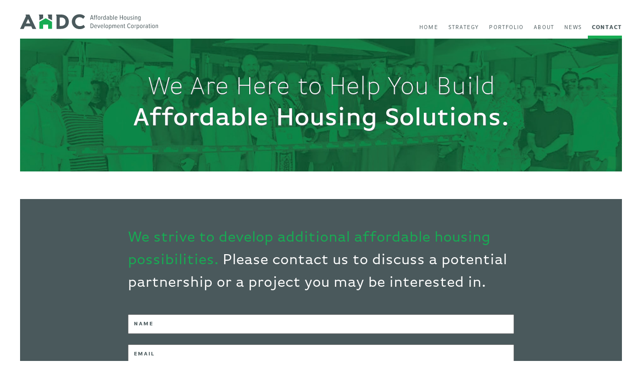

--- FILE ---
content_type: text/html
request_url: http://ahdcinc.com/contact/
body_size: 188402
content:
<!DOCTYPE html><html><head><meta charSet="utf-8"/><meta http-equiv="x-ua-compatible" content="ie=edge"/><meta name="viewport" content="width=device-width, initial-scale=1, shrink-to-fit=no"/><style data-href="/styles.9d5a3a39a20204b74dcf.css">@import url(https://use.typekit.net/vqk4lva.css);:root{--blue:#007bff;--indigo:#6610f2;--purple:#6f42c1;--pink:#e83e8c;--red:#dc3545;--orange:#fd7e14;--yellow:#ffc107;--green:#17ac53;--teal:#20c997;--cyan:#17a2b8;--white:#fff;--gray:#6c757d;--gray-dark:#3b3b3b;--primary:#17ac53;--secondary:#4a595c;--success:#17ac53;--info:#fff;--warning:#ffc107;--danger:#dc3545;--light:#f2f3f3;--dark:#4a595c;--breakpoint-xs:0;--breakpoint-sm:576px;--breakpoint-md:768px;--breakpoint-lg:992px;--breakpoint-xl:1200px;--font-family-sans-serif:"ff-basic-gothic-pro",-apple-system,BlinkMacSystemFont,"Segoe UI",Roboto,"Helvetica Neue",Arial,"Noto Sans",sans-serif,"Apple Color Emoji","Segoe UI Emoji","Segoe UI Symbol","Noto Color Emoji";--font-family-monospace:SFMono-Regular,Menlo,Monaco,Consolas,"Liberation Mono","Courier New",monospace}*,:after,:before{box-sizing:border-box}html{font-family:sans-serif;line-height:1.15;-webkit-text-size-adjust:100%;-webkit-tap-highlight-color:rgba(0,0,0,0)}article,aside,figcaption,figure,footer,header,hgroup,main,nav,section{display:block}body{margin:0;font-family:ff-basic-gothic-pro,-apple-system,BlinkMacSystemFont,Segoe UI,Roboto,Helvetica Neue,Arial,Noto Sans,sans-serif,Apple Color Emoji,Segoe UI Emoji,Segoe UI Symbol,Noto Color Emoji;font-size:1rem;font-weight:400;line-height:1.5;color:#4a595c;text-align:left;background-color:#fff}[tabindex="-1"]:focus:not(:focus-visible){outline:0!important}hr{box-sizing:content-box;height:0;overflow:visible}h1,h2,h3,h4,h5,h6{margin-top:0;margin-bottom:.55rem}p{margin-top:0;margin-bottom:1rem}abbr[data-original-title],abbr[title]{text-decoration:underline;-webkit-text-decoration:underline dotted;text-decoration:underline dotted;cursor:help;border-bottom:0;-webkit-text-decoration-skip-ink:none;text-decoration-skip-ink:none}address{font-style:normal;line-height:inherit}address,dl,ol,ul{margin-bottom:1rem}dl,ol,ul{margin-top:0}ol ol,ol ul,ul ol,ul ul{margin-bottom:0}dt{font-weight:500}dd{margin-bottom:.5rem;margin-left:0}blockquote{margin:0 0 1rem}b,strong{font-weight:700}small{font-size:80%}sub,sup{position:relative;font-size:75%;line-height:0;vertical-align:baseline}sub{bottom:-.25em}sup{top:-.5em}a{color:#17ac53;background-color:transparent}a,a:hover{text-decoration:none}a:hover{color:#0e6932}a:not([href]):not([class]),a:not([href]):not([class]):hover{color:inherit;text-decoration:none}code,kbd,pre,samp{font-family:SFMono-Regular,Menlo,Monaco,Consolas,Liberation Mono,Courier New,monospace;font-size:1em}pre{margin-top:0;margin-bottom:1rem;overflow:auto;-ms-overflow-style:scrollbar}figure{margin:0 0 1rem}img{border-style:none}img,svg{vertical-align:middle}svg{overflow:hidden}table{border-collapse:collapse}caption{padding-top:.75rem;padding-bottom:.75rem;color:#6c757d;text-align:left;caption-side:bottom}th{text-align:inherit}label{display:inline-block;margin-bottom:.5rem}button{border-radius:0}button:focus{outline:1px dotted;outline:5px auto -webkit-focus-ring-color}button,input,optgroup,select,textarea{margin:0;font-family:inherit;font-size:inherit;line-height:inherit}button,input{overflow:visible}button,select{text-transform:none}[role=button]{cursor:pointer}select{word-wrap:normal}[type=button],[type=reset],[type=submit],button{-webkit-appearance:button}[type=button]:not(:disabled),[type=reset]:not(:disabled),[type=submit]:not(:disabled),button:not(:disabled){cursor:pointer}[type=button]::-moz-focus-inner,[type=reset]::-moz-focus-inner,[type=submit]::-moz-focus-inner,button::-moz-focus-inner{padding:0;border-style:none}input[type=checkbox],input[type=radio]{box-sizing:border-box;padding:0}textarea{overflow:auto;resize:vertical}fieldset{min-width:0;padding:0;margin:0;border:0}legend{display:block;width:100%;max-width:100%;padding:0;margin-bottom:.5rem;font-size:1.5rem;line-height:inherit;color:inherit;white-space:normal}progress{vertical-align:baseline}[type=number]::-webkit-inner-spin-button,[type=number]::-webkit-outer-spin-button{height:auto}[type=search]{outline-offset:-2px;-webkit-appearance:none}[type=search]::-webkit-search-decoration{-webkit-appearance:none}::-webkit-file-upload-button{font:inherit;-webkit-appearance:button}output{display:inline-block}summary{display:list-item;cursor:pointer}template{display:none}[hidden]{display:none!important}.h1,.h2,.h3,.h4,.h5,.h6,h1,h2,h3,h4,h5,h6{margin-bottom:.55rem;font-family:ff-basic-gothic-pro,-apple-system,BlinkMacSystemFont,Segoe UI,Roboto,Helvetica Neue,Arial,Noto Sans,sans-serif,Apple Color Emoji,Segoe UI Emoji,Segoe UI Symbol,Noto Color Emoji;font-weight:400;line-height:1.2}.h1,h1{font-size:3.25rem}.h2,h2{font-size:1.25rem}.h3,h3{font-size:1.875rem}.h4,h4{font-size:1.625rem}.h5,h5{font-size:.625rem}.h6,h6{font-size:1rem}.lead{font-size:1.25rem;font-weight:300}.display-1{font-size:3.75rem}.display-1,.display-2{font-weight:100;line-height:1.2}.display-2{font-size:3.25rem}.display-3{font-size:1.875rem;font-weight:100;line-height:1.2}.display-4{font-size:3.5rem;font-weight:300;line-height:1.2}hr{margin-top:1.1rem;margin-bottom:1.1rem;border:0;border-top:1px solid rgba(0,0,0,.1)}.small,small{font-size:80%;font-weight:400}.mark,mark{padding:.2em;background-color:#fcf8e3}.list-inline,.list-unstyled{padding-left:0;list-style:none}.list-inline-item{display:inline-block}.list-inline-item:not(:last-child){margin-right:.5rem}.initialism{font-size:90%;text-transform:uppercase}.blockquote{margin-bottom:1.1rem;font-size:1rem}.blockquote-footer{display:block;font-size:80%;color:#6c757d}.blockquote-footer:before{content:"\2014\A0"}.img-fluid,.img-thumbnail{max-width:100%;height:auto}.img-thumbnail{padding:.25rem;background-color:#fff;border:1px solid #dee2e6}.figure{display:inline-block}.figure-img{margin-bottom:.55rem;line-height:1}.figure-caption{font-size:90%;color:#6c757d}.container,.container-fluid,.container-lg,.container-md,.container-sm,.container-xl{width:100%;padding-right:15px;padding-left:15px;margin-right:auto;margin-left:auto}@media (min-width:576px){.container,.container-sm{max-width:540px}}@media (min-width:768px){.container,.container-md,.container-sm{max-width:720px}}@media (min-width:992px){.container,.container-lg,.container-md,.container-sm{max-width:960px}}@media (min-width:1200px){.container,.container-lg,.container-md,.container-sm,.container-xl{max-width:1140px}}.row{display:flex;flex-wrap:wrap;margin-right:-15px;margin-left:-15px}.no-gutters{margin-right:0;margin-left:0}.no-gutters>.col,.no-gutters>[class*=col-]{padding-right:0;padding-left:0}.col,.col-1,.col-2,.col-3,.col-4,.col-5,.col-6,.col-7,.col-8,.col-9,.col-10,.col-11,.col-12,.col-auto,.col-lg,.col-lg-1,.col-lg-2,.col-lg-3,.col-lg-4,.col-lg-5,.col-lg-6,.col-lg-7,.col-lg-8,.col-lg-9,.col-lg-10,.col-lg-11,.col-lg-12,.col-lg-auto,.col-md,.col-md-1,.col-md-2,.col-md-3,.col-md-4,.col-md-5,.col-md-6,.col-md-7,.col-md-8,.col-md-9,.col-md-10,.col-md-11,.col-md-12,.col-md-auto,.col-sm,.col-sm-1,.col-sm-2,.col-sm-3,.col-sm-4,.col-sm-5,.col-sm-6,.col-sm-7,.col-sm-8,.col-sm-9,.col-sm-10,.col-sm-11,.col-sm-12,.col-sm-auto,.col-xl,.col-xl-1,.col-xl-2,.col-xl-3,.col-xl-4,.col-xl-5,.col-xl-6,.col-xl-7,.col-xl-8,.col-xl-9,.col-xl-10,.col-xl-11,.col-xl-12,.col-xl-auto{position:relative;width:100%;padding-right:15px;padding-left:15px}.col{flex-basis:0;flex-grow:1;max-width:100%}.row-cols-1>*{flex:0 0 100%;max-width:100%}.row-cols-2>*{flex:0 0 50%;max-width:50%}.row-cols-3>*{flex:0 0 33.33333%;max-width:33.33333%}.row-cols-4>*{flex:0 0 25%;max-width:25%}.row-cols-5>*{flex:0 0 20%;max-width:20%}.row-cols-6>*{flex:0 0 16.66667%;max-width:16.66667%}.col-auto{flex:0 0 auto;width:auto;max-width:100%}.col-1{flex:0 0 8.33333%;max-width:8.33333%}.col-2{flex:0 0 16.66667%;max-width:16.66667%}.col-3{flex:0 0 25%;max-width:25%}.col-4{flex:0 0 33.33333%;max-width:33.33333%}.col-5{flex:0 0 41.66667%;max-width:41.66667%}.col-6{flex:0 0 50%;max-width:50%}.col-7{flex:0 0 58.33333%;max-width:58.33333%}.col-8{flex:0 0 66.66667%;max-width:66.66667%}.col-9{flex:0 0 75%;max-width:75%}.col-10{flex:0 0 83.33333%;max-width:83.33333%}.col-11{flex:0 0 91.66667%;max-width:91.66667%}.col-12{flex:0 0 100%;max-width:100%}.order-first{order:-1}.order-last{order:13}.order-0{order:0}.order-1{order:1}.order-2{order:2}.order-3{order:3}.order-4{order:4}.order-5{order:5}.order-6{order:6}.order-7{order:7}.order-8{order:8}.order-9{order:9}.order-10{order:10}.order-11{order:11}.order-12{order:12}.offset-1{margin-left:8.33333%}.offset-2{margin-left:16.66667%}.offset-3{margin-left:25%}.offset-4{margin-left:33.33333%}.offset-5{margin-left:41.66667%}.offset-6{margin-left:50%}.offset-7{margin-left:58.33333%}.offset-8{margin-left:66.66667%}.offset-9{margin-left:75%}.offset-10{margin-left:83.33333%}.offset-11{margin-left:91.66667%}@media (min-width:576px){.col-sm{flex-basis:0;flex-grow:1;max-width:100%}.row-cols-sm-1>*{flex:0 0 100%;max-width:100%}.row-cols-sm-2>*{flex:0 0 50%;max-width:50%}.row-cols-sm-3>*{flex:0 0 33.33333%;max-width:33.33333%}.row-cols-sm-4>*{flex:0 0 25%;max-width:25%}.row-cols-sm-5>*{flex:0 0 20%;max-width:20%}.row-cols-sm-6>*{flex:0 0 16.66667%;max-width:16.66667%}.col-sm-auto{flex:0 0 auto;width:auto;max-width:100%}.col-sm-1{flex:0 0 8.33333%;max-width:8.33333%}.col-sm-2{flex:0 0 16.66667%;max-width:16.66667%}.col-sm-3{flex:0 0 25%;max-width:25%}.col-sm-4{flex:0 0 33.33333%;max-width:33.33333%}.col-sm-5{flex:0 0 41.66667%;max-width:41.66667%}.col-sm-6{flex:0 0 50%;max-width:50%}.col-sm-7{flex:0 0 58.33333%;max-width:58.33333%}.col-sm-8{flex:0 0 66.66667%;max-width:66.66667%}.col-sm-9{flex:0 0 75%;max-width:75%}.col-sm-10{flex:0 0 83.33333%;max-width:83.33333%}.col-sm-11{flex:0 0 91.66667%;max-width:91.66667%}.col-sm-12{flex:0 0 100%;max-width:100%}.order-sm-first{order:-1}.order-sm-last{order:13}.order-sm-0{order:0}.order-sm-1{order:1}.order-sm-2{order:2}.order-sm-3{order:3}.order-sm-4{order:4}.order-sm-5{order:5}.order-sm-6{order:6}.order-sm-7{order:7}.order-sm-8{order:8}.order-sm-9{order:9}.order-sm-10{order:10}.order-sm-11{order:11}.order-sm-12{order:12}.offset-sm-0{margin-left:0}.offset-sm-1{margin-left:8.33333%}.offset-sm-2{margin-left:16.66667%}.offset-sm-3{margin-left:25%}.offset-sm-4{margin-left:33.33333%}.offset-sm-5{margin-left:41.66667%}.offset-sm-6{margin-left:50%}.offset-sm-7{margin-left:58.33333%}.offset-sm-8{margin-left:66.66667%}.offset-sm-9{margin-left:75%}.offset-sm-10{margin-left:83.33333%}.offset-sm-11{margin-left:91.66667%}}@media (min-width:768px){.col-md{flex-basis:0;flex-grow:1;max-width:100%}.row-cols-md-1>*{flex:0 0 100%;max-width:100%}.row-cols-md-2>*{flex:0 0 50%;max-width:50%}.row-cols-md-3>*{flex:0 0 33.33333%;max-width:33.33333%}.row-cols-md-4>*{flex:0 0 25%;max-width:25%}.row-cols-md-5>*{flex:0 0 20%;max-width:20%}.row-cols-md-6>*{flex:0 0 16.66667%;max-width:16.66667%}.col-md-auto{flex:0 0 auto;width:auto;max-width:100%}.col-md-1{flex:0 0 8.33333%;max-width:8.33333%}.col-md-2{flex:0 0 16.66667%;max-width:16.66667%}.col-md-3{flex:0 0 25%;max-width:25%}.col-md-4{flex:0 0 33.33333%;max-width:33.33333%}.col-md-5{flex:0 0 41.66667%;max-width:41.66667%}.col-md-6{flex:0 0 50%;max-width:50%}.col-md-7{flex:0 0 58.33333%;max-width:58.33333%}.col-md-8{flex:0 0 66.66667%;max-width:66.66667%}.col-md-9{flex:0 0 75%;max-width:75%}.col-md-10{flex:0 0 83.33333%;max-width:83.33333%}.col-md-11{flex:0 0 91.66667%;max-width:91.66667%}.col-md-12{flex:0 0 100%;max-width:100%}.order-md-first{order:-1}.order-md-last{order:13}.order-md-0{order:0}.order-md-1{order:1}.order-md-2{order:2}.order-md-3{order:3}.order-md-4{order:4}.order-md-5{order:5}.order-md-6{order:6}.order-md-7{order:7}.order-md-8{order:8}.order-md-9{order:9}.order-md-10{order:10}.order-md-11{order:11}.order-md-12{order:12}.offset-md-0{margin-left:0}.offset-md-1{margin-left:8.33333%}.offset-md-2{margin-left:16.66667%}.offset-md-3{margin-left:25%}.offset-md-4{margin-left:33.33333%}.offset-md-5{margin-left:41.66667%}.offset-md-6{margin-left:50%}.offset-md-7{margin-left:58.33333%}.offset-md-8{margin-left:66.66667%}.offset-md-9{margin-left:75%}.offset-md-10{margin-left:83.33333%}.offset-md-11{margin-left:91.66667%}}@media (min-width:992px){.col-lg{flex-basis:0;flex-grow:1;max-width:100%}.row-cols-lg-1>*{flex:0 0 100%;max-width:100%}.row-cols-lg-2>*{flex:0 0 50%;max-width:50%}.row-cols-lg-3>*{flex:0 0 33.33333%;max-width:33.33333%}.row-cols-lg-4>*{flex:0 0 25%;max-width:25%}.row-cols-lg-5>*{flex:0 0 20%;max-width:20%}.row-cols-lg-6>*{flex:0 0 16.66667%;max-width:16.66667%}.col-lg-auto{flex:0 0 auto;width:auto;max-width:100%}.col-lg-1{flex:0 0 8.33333%;max-width:8.33333%}.col-lg-2{flex:0 0 16.66667%;max-width:16.66667%}.col-lg-3{flex:0 0 25%;max-width:25%}.col-lg-4{flex:0 0 33.33333%;max-width:33.33333%}.col-lg-5{flex:0 0 41.66667%;max-width:41.66667%}.col-lg-6{flex:0 0 50%;max-width:50%}.col-lg-7{flex:0 0 58.33333%;max-width:58.33333%}.col-lg-8{flex:0 0 66.66667%;max-width:66.66667%}.col-lg-9{flex:0 0 75%;max-width:75%}.col-lg-10{flex:0 0 83.33333%;max-width:83.33333%}.col-lg-11{flex:0 0 91.66667%;max-width:91.66667%}.col-lg-12{flex:0 0 100%;max-width:100%}.order-lg-first{order:-1}.order-lg-last{order:13}.order-lg-0{order:0}.order-lg-1{order:1}.order-lg-2{order:2}.order-lg-3{order:3}.order-lg-4{order:4}.order-lg-5{order:5}.order-lg-6{order:6}.order-lg-7{order:7}.order-lg-8{order:8}.order-lg-9{order:9}.order-lg-10{order:10}.order-lg-11{order:11}.order-lg-12{order:12}.offset-lg-0{margin-left:0}.offset-lg-1{margin-left:8.33333%}.offset-lg-2{margin-left:16.66667%}.offset-lg-3{margin-left:25%}.offset-lg-4{margin-left:33.33333%}.offset-lg-5{margin-left:41.66667%}.offset-lg-6{margin-left:50%}.offset-lg-7{margin-left:58.33333%}.offset-lg-8{margin-left:66.66667%}.offset-lg-9{margin-left:75%}.offset-lg-10{margin-left:83.33333%}.offset-lg-11{margin-left:91.66667%}}@media (min-width:1200px){.col-xl{flex-basis:0;flex-grow:1;max-width:100%}.row-cols-xl-1>*{flex:0 0 100%;max-width:100%}.row-cols-xl-2>*{flex:0 0 50%;max-width:50%}.row-cols-xl-3>*{flex:0 0 33.33333%;max-width:33.33333%}.row-cols-xl-4>*{flex:0 0 25%;max-width:25%}.row-cols-xl-5>*{flex:0 0 20%;max-width:20%}.row-cols-xl-6>*{flex:0 0 16.66667%;max-width:16.66667%}.col-xl-auto{flex:0 0 auto;width:auto;max-width:100%}.col-xl-1{flex:0 0 8.33333%;max-width:8.33333%}.col-xl-2{flex:0 0 16.66667%;max-width:16.66667%}.col-xl-3{flex:0 0 25%;max-width:25%}.col-xl-4{flex:0 0 33.33333%;max-width:33.33333%}.col-xl-5{flex:0 0 41.66667%;max-width:41.66667%}.col-xl-6{flex:0 0 50%;max-width:50%}.col-xl-7{flex:0 0 58.33333%;max-width:58.33333%}.col-xl-8{flex:0 0 66.66667%;max-width:66.66667%}.col-xl-9{flex:0 0 75%;max-width:75%}.col-xl-10{flex:0 0 83.33333%;max-width:83.33333%}.col-xl-11{flex:0 0 91.66667%;max-width:91.66667%}.col-xl-12{flex:0 0 100%;max-width:100%}.order-xl-first{order:-1}.order-xl-last{order:13}.order-xl-0{order:0}.order-xl-1{order:1}.order-xl-2{order:2}.order-xl-3{order:3}.order-xl-4{order:4}.order-xl-5{order:5}.order-xl-6{order:6}.order-xl-7{order:7}.order-xl-8{order:8}.order-xl-9{order:9}.order-xl-10{order:10}.order-xl-11{order:11}.order-xl-12{order:12}.offset-xl-0{margin-left:0}.offset-xl-1{margin-left:8.33333%}.offset-xl-2{margin-left:16.66667%}.offset-xl-3{margin-left:25%}.offset-xl-4{margin-left:33.33333%}.offset-xl-5{margin-left:41.66667%}.offset-xl-6{margin-left:50%}.offset-xl-7{margin-left:58.33333%}.offset-xl-8{margin-left:66.66667%}.offset-xl-9{margin-left:75%}.offset-xl-10{margin-left:83.33333%}.offset-xl-11{margin-left:91.66667%}}code{font-size:87.5%;color:#e83e8c;word-wrap:break-word}a>code{color:inherit}kbd{padding:.2rem .4rem;font-size:87.5%;color:#fff;background-color:#212529}kbd kbd{padding:0;font-size:100%;font-weight:500}pre{display:block;font-size:87.5%;color:#212529}pre code{font-size:inherit;color:inherit;word-break:normal}.pre-scrollable{max-height:340px;overflow-y:scroll}.table{width:100%;margin-bottom:1.1rem;color:#4a595c}.table td,.table th{padding:.75rem;vertical-align:top;border-top:1px solid #dee2e6}.table thead th{vertical-align:bottom;border-bottom:2px solid #dee2e6}.table tbody+tbody{border-top:2px solid #dee2e6}.table-sm td,.table-sm th{padding:.3rem}.table-bordered,.table-bordered td,.table-bordered th{border:1px solid #dee2e6}.table-bordered thead td,.table-bordered thead th{border-bottom-width:2px}.table-borderless tbody+tbody,.table-borderless td,.table-borderless th,.table-borderless thead th{border:0}.table-striped tbody tr:nth-of-type(odd){background-color:rgba(0,0,0,.05)}.table-hover tbody tr:hover{color:#4a595c;background-color:rgba(0,0,0,.075)}.table-primary,.table-primary>td,.table-primary>th{background-color:#bee8cf}.table-primary tbody+tbody,.table-primary td,.table-primary th,.table-primary thead th{border-color:#86d4a6}.table-hover .table-primary:hover,.table-hover .table-primary:hover>td,.table-hover .table-primary:hover>th{background-color:#abe1c1}.table-secondary,.table-secondary>td,.table-secondary>th{background-color:#ccd1d1}.table-secondary tbody+tbody,.table-secondary td,.table-secondary th,.table-secondary thead th{border-color:#a1a9aa}.table-hover .table-secondary:hover,.table-hover .table-secondary:hover>td,.table-hover .table-secondary:hover>th{background-color:#bfc5c5}.table-success,.table-success>td,.table-success>th{background-color:#bee8cf}.table-success tbody+tbody,.table-success td,.table-success th,.table-success thead th{border-color:#86d4a6}.table-hover .table-success:hover,.table-hover .table-success:hover>td,.table-hover .table-success:hover>th{background-color:#abe1c1}.table-info,.table-info>td,.table-info>th{background-color:#fff}.table-info tbody+tbody,.table-info td,.table-info th,.table-info thead th{border-color:#fff}.table-hover .table-info:hover,.table-hover .table-info:hover>td,.table-hover .table-info:hover>th{background-color:#f2f2f2}.table-warning,.table-warning>td,.table-warning>th{background-color:#ffeeba}.table-warning tbody+tbody,.table-warning td,.table-warning th,.table-warning thead th{border-color:#ffdf7e}.table-hover .table-warning:hover,.table-hover .table-warning:hover>td,.table-hover .table-warning:hover>th{background-color:#ffe8a1}.table-danger,.table-danger>td,.table-danger>th{background-color:#f5c6cb}.table-danger tbody+tbody,.table-danger td,.table-danger th,.table-danger thead th{border-color:#ed969e}.table-hover .table-danger:hover,.table-hover .table-danger:hover>td,.table-hover .table-danger:hover>th{background-color:#f1b0b7}.table-light,.table-light>td,.table-light>th{background-color:#fbfcfc}.table-light tbody+tbody,.table-light td,.table-light th,.table-light thead th{border-color:#f8f9f9}.table-hover .table-light:hover,.table-hover .table-light:hover>td,.table-hover .table-light:hover>th{background-color:#ecf1f1}.table-dark,.table-dark>td,.table-dark>th{background-color:#ccd1d1}.table-dark tbody+tbody,.table-dark td,.table-dark th,.table-dark thead th{border-color:#a1a9aa}.table-hover .table-dark:hover,.table-hover .table-dark:hover>td,.table-hover .table-dark:hover>th{background-color:#bfc5c5}.table-active,.table-active>td,.table-active>th,.table-hover .table-active:hover,.table-hover .table-active:hover>td,.table-hover .table-active:hover>th{background-color:rgba(0,0,0,.075)}.table .thead-dark th{color:#fff;background-color:#3b3b3b;border-color:#4e4e4e}.table .thead-light th{color:#4a595c;background-color:#e9ecef;border-color:#dee2e6}.table-dark{color:#fff;background-color:#3b3b3b}.table-dark td,.table-dark th,.table-dark thead th{border-color:#4e4e4e}.table-dark.table-bordered{border:0}.table-dark.table-striped tbody tr:nth-of-type(odd){background-color:hsla(0,0%,100%,.05)}.table-dark.table-hover tbody tr:hover{color:#fff;background-color:hsla(0,0%,100%,.075)}@media (max-width:575.98px){.table-responsive-sm{display:block;width:100%;overflow-x:auto;-webkit-overflow-scrolling:touch}.table-responsive-sm>.table-bordered{border:0}}@media (max-width:767.98px){.table-responsive-md{display:block;width:100%;overflow-x:auto;-webkit-overflow-scrolling:touch}.table-responsive-md>.table-bordered{border:0}}@media (max-width:991.98px){.table-responsive-lg{display:block;width:100%;overflow-x:auto;-webkit-overflow-scrolling:touch}.table-responsive-lg>.table-bordered{border:0}}@media (max-width:1199.98px){.table-responsive-xl{display:block;width:100%;overflow-x:auto;-webkit-overflow-scrolling:touch}.table-responsive-xl>.table-bordered{border:0}}.table-responsive{display:block;width:100%;overflow-x:auto;-webkit-overflow-scrolling:touch}.table-responsive>.table-bordered{border:0}.form-control{display:block;width:100%;height:calc(1.5em + 1rem + 2px);padding:.5rem 1.25rem;font-size:.625rem;font-weight:400;line-height:1.5;color:#4a595c;background-color:#fff;background-clip:padding-box;border:1px solid #ced4da;border-radius:0;transition:border-color .15s ease-in-out,box-shadow .15s ease-in-out}@media (prefers-reduced-motion:reduce){.form-control{transition:none}}.form-control::-ms-expand{background-color:transparent;border:0}.form-control:-moz-focusring{color:transparent;text-shadow:0 0 0 #4a595c}.form-control:focus{color:#4a595c;background-color:#fff;border-color:#5ae993;outline:0;box-shadow:0 0 0 .2rem rgba(23,172,83,.25)}.form-control::placeholder{color:#6c757d;opacity:1}.form-control:disabled,.form-control[readonly]{background-color:#e9ecef;opacity:1}input[type=date].form-control,input[type=datetime-local].form-control,input[type=month].form-control,input[type=time].form-control{-webkit-appearance:none;appearance:none}select.form-control:focus::-ms-value{color:#4a595c;background-color:#fff}.form-control-file,.form-control-range{display:block;width:100%}.col-form-label{margin-bottom:0;font-size:inherit}.col-form-label,.col-form-label-lg{padding-top:calc(.5rem + 1px);padding-bottom:calc(.5rem + 1px);line-height:1.5}.col-form-label-lg{font-size:1.8rem}.col-form-label-sm{padding-top:calc(.25rem + 1px);padding-bottom:calc(.25rem + 1px);font-size:.8125rem;line-height:1.5}.form-control-plaintext{display:block;width:100%;padding:.5rem 0;margin-bottom:0;font-size:.625rem;line-height:1.5;color:#4a595c;background-color:transparent;border:solid transparent;border-width:1px 0}.form-control-plaintext.form-control-lg,.form-control-plaintext.form-control-sm{padding-right:0;padding-left:0}.form-control-sm{height:calc(1.5em + .5rem + 2px);padding:.25rem .5rem;font-size:.8125rem;line-height:1.5}.form-control-lg{height:calc(1.5em + 1rem + 2px);padding:.5rem 1rem;font-size:1.8rem;line-height:1.5}select.form-control[multiple],select.form-control[size],textarea.form-control{height:auto}.form-group{margin-bottom:1rem}.form-text{display:block;margin-top:.25rem}.form-row{display:flex;flex-wrap:wrap;margin-right:-5px;margin-left:-5px}.form-row>.col,.form-row>[class*=col-]{padding-right:5px;padding-left:5px}.form-check{position:relative;display:block;padding-left:1.25rem}.form-check-input{position:absolute;margin-top:.3rem;margin-left:-1.25rem}.form-check-input:disabled~.form-check-label,.form-check-input[disabled]~.form-check-label{color:#6c757d}.form-check-label{margin-bottom:0}.form-check-inline{display:inline-flex;align-items:center;padding-left:0;margin-right:.75rem}.form-check-inline .form-check-input{position:static;margin-top:0;margin-right:.3125rem;margin-left:0}.valid-feedback{display:none;width:100%;margin-top:.25rem;font-size:80%;color:#17ac53}.valid-tooltip{position:absolute;top:100%;left:0;z-index:5;display:none;max-width:100%;padding:.25rem .5rem;margin-top:.1rem;font-size:.8125rem;line-height:1.5;color:#fff;background-color:rgba(23,172,83,.9)}.is-valid~.valid-feedback,.is-valid~.valid-tooltip,.was-validated :valid~.valid-feedback,.was-validated :valid~.valid-tooltip{display:block}.form-control.is-valid,.was-validated .form-control:valid{border-color:#17ac53;padding-right:calc(1.5em + 1rem);background-image:url("data:image/svg+xml;charset=utf-8,%3Csvg xmlns='http://www.w3.org/2000/svg' width='8' height='8' viewBox='0 0 8 8'%3E%3Cpath fill='%2317AC53' d='M2.3 6.73L.6 4.53c-.4-1.04.46-1.4 1.1-.8l1.1 1.4 3.4-3.8c.6-.63 1.6-.27 1.2.7l-4 4.6c-.43.5-.8.4-1.1.1z'/%3E%3C/svg%3E");background-repeat:no-repeat;background-position:right calc(.375em + .25rem) center;background-size:calc(.75em + .5rem) calc(.75em + .5rem)}.form-control.is-valid:focus,.was-validated .form-control:valid:focus{border-color:#17ac53;box-shadow:0 0 0 .2rem rgba(23,172,83,.25)}.was-validated textarea.form-control:valid,textarea.form-control.is-valid{padding-right:calc(1.5em + 1rem);background-position:top calc(.375em + .25rem) right calc(.375em + .25rem)}.custom-select.is-valid,.was-validated .custom-select:valid{border-color:#17ac53;padding-right:calc(.75em + 3rem);background:url("data:image/svg+xml;charset=utf-8,%3Csvg xmlns='http://www.w3.org/2000/svg' width='4' height='5' viewBox='0 0 4 5'%3E%3Cpath fill='%233B3B3B' d='M2 0L0 2h4zm0 5L0 3h4z'/%3E%3C/svg%3E") no-repeat right 1.25rem center/8px 10px,url("data:image/svg+xml;charset=utf-8,%3Csvg xmlns='http://www.w3.org/2000/svg' width='8' height='8' viewBox='0 0 8 8'%3E%3Cpath fill='%2317AC53' d='M2.3 6.73L.6 4.53c-.4-1.04.46-1.4 1.1-.8l1.1 1.4 3.4-3.8c.6-.63 1.6-.27 1.2.7l-4 4.6c-.43.5-.8.4-1.1.1z'/%3E%3C/svg%3E") #fff no-repeat center right 2.25rem/calc(.75em + .5rem) calc(.75em + .5rem)}.custom-select.is-valid:focus,.was-validated .custom-select:valid:focus{border-color:#17ac53;box-shadow:0 0 0 .2rem rgba(23,172,83,.25)}.form-check-input.is-valid~.form-check-label,.was-validated .form-check-input:valid~.form-check-label{color:#17ac53}.form-check-input.is-valid~.valid-feedback,.form-check-input.is-valid~.valid-tooltip,.was-validated .form-check-input:valid~.valid-feedback,.was-validated .form-check-input:valid~.valid-tooltip{display:block}.custom-control-input.is-valid~.custom-control-label,.was-validated .custom-control-input:valid~.custom-control-label{color:#17ac53}.custom-control-input.is-valid~.custom-control-label:before,.was-validated .custom-control-input:valid~.custom-control-label:before{border-color:#17ac53}.custom-control-input.is-valid:checked~.custom-control-label:before,.was-validated .custom-control-input:valid:checked~.custom-control-label:before{border-color:#1dd969;background-color:#1dd969}.custom-control-input.is-valid:focus~.custom-control-label:before,.was-validated .custom-control-input:valid:focus~.custom-control-label:before{box-shadow:0 0 0 .2rem rgba(23,172,83,.25)}.custom-control-input.is-valid:focus:not(:checked)~.custom-control-label:before,.custom-file-input.is-valid~.custom-file-label,.was-validated .custom-control-input:valid:focus:not(:checked)~.custom-control-label:before,.was-validated .custom-file-input:valid~.custom-file-label{border-color:#17ac53}.custom-file-input.is-valid:focus~.custom-file-label,.was-validated .custom-file-input:valid:focus~.custom-file-label{border-color:#17ac53;box-shadow:0 0 0 .2rem rgba(23,172,83,.25)}.invalid-feedback{display:none;width:100%;margin-top:.25rem;font-size:80%;color:#dc3545}.invalid-tooltip{position:absolute;top:100%;left:0;z-index:5;display:none;max-width:100%;padding:.25rem .5rem;margin-top:.1rem;font-size:.8125rem;line-height:1.5;color:#fff;background-color:rgba(220,53,69,.9)}.is-invalid~.invalid-feedback,.is-invalid~.invalid-tooltip,.was-validated :invalid~.invalid-feedback,.was-validated :invalid~.invalid-tooltip{display:block}.form-control.is-invalid,.was-validated .form-control:invalid{border-color:#dc3545;padding-right:calc(1.5em + 1rem);background-image:url("data:image/svg+xml;charset=utf-8,%3Csvg xmlns='http://www.w3.org/2000/svg' width='12' height='12' fill='none' stroke='%23dc3545' viewBox='0 0 12 12'%3E%3Ccircle cx='6' cy='6' r='4.5'/%3E%3Cpath stroke-linejoin='round' d='M5.8 3.6h.4L6 6.5z'/%3E%3Ccircle cx='6' cy='8.2' r='.6' fill='%23dc3545' stroke='none'/%3E%3C/svg%3E");background-repeat:no-repeat;background-position:right calc(.375em + .25rem) center;background-size:calc(.75em + .5rem) calc(.75em + .5rem)}.form-control.is-invalid:focus,.was-validated .form-control:invalid:focus{border-color:#dc3545;box-shadow:0 0 0 .2rem rgba(220,53,69,.25)}.was-validated textarea.form-control:invalid,textarea.form-control.is-invalid{padding-right:calc(1.5em + 1rem);background-position:top calc(.375em + .25rem) right calc(.375em + .25rem)}.custom-select.is-invalid,.was-validated .custom-select:invalid{border-color:#dc3545;padding-right:calc(.75em + 3rem);background:url("data:image/svg+xml;charset=utf-8,%3Csvg xmlns='http://www.w3.org/2000/svg' width='4' height='5' viewBox='0 0 4 5'%3E%3Cpath fill='%233B3B3B' d='M2 0L0 2h4zm0 5L0 3h4z'/%3E%3C/svg%3E") no-repeat right 1.25rem center/8px 10px,url("data:image/svg+xml;charset=utf-8,%3Csvg xmlns='http://www.w3.org/2000/svg' width='12' height='12' fill='none' stroke='%23dc3545' viewBox='0 0 12 12'%3E%3Ccircle cx='6' cy='6' r='4.5'/%3E%3Cpath stroke-linejoin='round' d='M5.8 3.6h.4L6 6.5z'/%3E%3Ccircle cx='6' cy='8.2' r='.6' fill='%23dc3545' stroke='none'/%3E%3C/svg%3E") #fff no-repeat center right 2.25rem/calc(.75em + .5rem) calc(.75em + .5rem)}.custom-select.is-invalid:focus,.was-validated .custom-select:invalid:focus{border-color:#dc3545;box-shadow:0 0 0 .2rem rgba(220,53,69,.25)}.form-check-input.is-invalid~.form-check-label,.was-validated .form-check-input:invalid~.form-check-label{color:#dc3545}.form-check-input.is-invalid~.invalid-feedback,.form-check-input.is-invalid~.invalid-tooltip,.was-validated .form-check-input:invalid~.invalid-feedback,.was-validated .form-check-input:invalid~.invalid-tooltip{display:block}.custom-control-input.is-invalid~.custom-control-label,.was-validated .custom-control-input:invalid~.custom-control-label{color:#dc3545}.custom-control-input.is-invalid~.custom-control-label:before,.was-validated .custom-control-input:invalid~.custom-control-label:before{border-color:#dc3545}.custom-control-input.is-invalid:checked~.custom-control-label:before,.was-validated .custom-control-input:invalid:checked~.custom-control-label:before{border-color:#e4606d;background-color:#e4606d}.custom-control-input.is-invalid:focus~.custom-control-label:before,.was-validated .custom-control-input:invalid:focus~.custom-control-label:before{box-shadow:0 0 0 .2rem rgba(220,53,69,.25)}.custom-control-input.is-invalid:focus:not(:checked)~.custom-control-label:before,.custom-file-input.is-invalid~.custom-file-label,.was-validated .custom-control-input:invalid:focus:not(:checked)~.custom-control-label:before,.was-validated .custom-file-input:invalid~.custom-file-label{border-color:#dc3545}.custom-file-input.is-invalid:focus~.custom-file-label,.was-validated .custom-file-input:invalid:focus~.custom-file-label{border-color:#dc3545;box-shadow:0 0 0 .2rem rgba(220,53,69,.25)}.form-inline{display:flex;flex-flow:row wrap;align-items:center}.form-inline .form-check{width:100%}@media (min-width:576px){.form-inline label{justify-content:center}.form-inline .form-group,.form-inline label{display:flex;align-items:center;margin-bottom:0}.form-inline .form-group{flex:0 0 auto;flex-flow:row wrap}.form-inline .form-control{display:inline-block;width:auto;vertical-align:middle}.form-inline .form-control-plaintext{display:inline-block}.form-inline .custom-select,.form-inline .input-group{width:auto}.form-inline .form-check{display:flex;align-items:center;justify-content:center;width:auto;padding-left:0}.form-inline .form-check-input{position:relative;flex-shrink:0;margin-top:0;margin-right:.25rem;margin-left:0}.form-inline .custom-control{align-items:center;justify-content:center}.form-inline .custom-control-label{margin-bottom:0}}.btn{display:inline-block;font-weight:700;color:#4a595c;text-align:center;vertical-align:middle;-webkit-user-select:none;user-select:none;background-color:transparent;border:1px solid transparent;padding:.5rem 1.25rem;font-size:.625rem;line-height:1.5;border-radius:0;transition:color .15s ease-in-out,background-color .15s ease-in-out,border-color .15s ease-in-out,box-shadow .15s ease-in-out}@media (prefers-reduced-motion:reduce){.btn{transition:none}}.btn:hover{color:#4a595c;text-decoration:none}.btn.focus,.btn:focus{outline:0;box-shadow:0 0 0 .2rem rgba(23,172,83,.25)}.btn.disabled,.btn:disabled{opacity:.65}.btn:not(:disabled):not(.disabled){cursor:pointer}a.btn.disabled,fieldset:disabled a.btn{pointer-events:none}.btn-primary{color:#fff;background-color:#17ac53;border-color:#17ac53}.btn-primary.focus,.btn-primary:focus,.btn-primary:hover{color:#fff;background-color:#128a43;border-color:#117f3d}.btn-primary.focus,.btn-primary:focus{box-shadow:0 0 0 .2rem rgba(58,184,109,.5)}.btn-primary.disabled,.btn-primary:disabled{color:#fff;background-color:#17ac53;border-color:#17ac53}.btn-primary:not(:disabled):not(.disabled).active,.btn-primary:not(:disabled):not(.disabled):active,.show>.btn-primary.dropdown-toggle{color:#fff;background-color:#117f3d;border-color:#0f7438}.btn-primary:not(:disabled):not(.disabled).active:focus,.btn-primary:not(:disabled):not(.disabled):active:focus,.show>.btn-primary.dropdown-toggle:focus{box-shadow:0 0 0 .2rem rgba(58,184,109,.5)}.btn-secondary{color:#fff;background-color:#4a595c;border-color:#4a595c}.btn-secondary.focus,.btn-secondary:focus,.btn-secondary:hover{color:#fff;background-color:#394447;border-color:#333e40}.btn-secondary.focus,.btn-secondary:focus{box-shadow:0 0 0 .2rem rgba(101,114,116,.5)}.btn-secondary.disabled,.btn-secondary:disabled{color:#fff;background-color:#4a595c;border-color:#4a595c}.btn-secondary:not(:disabled):not(.disabled).active,.btn-secondary:not(:disabled):not(.disabled):active,.show>.btn-secondary.dropdown-toggle{color:#fff;background-color:#333e40;border-color:#2e3739}.btn-secondary:not(:disabled):not(.disabled).active:focus,.btn-secondary:not(:disabled):not(.disabled):active:focus,.show>.btn-secondary.dropdown-toggle:focus{box-shadow:0 0 0 .2rem rgba(101,114,116,.5)}.btn-success{color:#fff;background-color:#17ac53;border-color:#17ac53}.btn-success.focus,.btn-success:focus,.btn-success:hover{color:#fff;background-color:#128a43;border-color:#117f3d}.btn-success.focus,.btn-success:focus{box-shadow:0 0 0 .2rem rgba(58,184,109,.5)}.btn-success.disabled,.btn-success:disabled{color:#fff;background-color:#17ac53;border-color:#17ac53}.btn-success:not(:disabled):not(.disabled).active,.btn-success:not(:disabled):not(.disabled):active,.show>.btn-success.dropdown-toggle{color:#fff;background-color:#117f3d;border-color:#0f7438}.btn-success:not(:disabled):not(.disabled).active:focus,.btn-success:not(:disabled):not(.disabled):active:focus,.show>.btn-success.dropdown-toggle:focus{box-shadow:0 0 0 .2rem rgba(58,184,109,.5)}.btn-info{color:#212529;background-color:#fff;border-color:#fff}.btn-info.focus,.btn-info:focus,.btn-info:hover{color:#212529;background-color:#ececec;border-color:#e6e6e6}.btn-info.focus,.btn-info:focus{box-shadow:0 0 0 .2rem rgba(222,222,223,.5)}.btn-info.disabled,.btn-info:disabled{color:#212529;background-color:#fff;border-color:#fff}.btn-info:not(:disabled):not(.disabled).active,.btn-info:not(:disabled):not(.disabled):active,.show>.btn-info.dropdown-toggle{color:#212529;background-color:#e6e6e6;border-color:#dfdfdf}.btn-info:not(:disabled):not(.disabled).active:focus,.btn-info:not(:disabled):not(.disabled):active:focus,.show>.btn-info.dropdown-toggle:focus{box-shadow:0 0 0 .2rem rgba(222,222,223,.5)}.btn-warning{color:#212529;background-color:#ffc107;border-color:#ffc107}.btn-warning.focus,.btn-warning:focus,.btn-warning:hover{color:#212529;background-color:#e0a800;border-color:#d39e00}.btn-warning.focus,.btn-warning:focus{box-shadow:0 0 0 .2rem rgba(222,170,12,.5)}.btn-warning.disabled,.btn-warning:disabled{color:#212529;background-color:#ffc107;border-color:#ffc107}.btn-warning:not(:disabled):not(.disabled).active,.btn-warning:not(:disabled):not(.disabled):active,.show>.btn-warning.dropdown-toggle{color:#212529;background-color:#d39e00;border-color:#c69500}.btn-warning:not(:disabled):not(.disabled).active:focus,.btn-warning:not(:disabled):not(.disabled):active:focus,.show>.btn-warning.dropdown-toggle:focus{box-shadow:0 0 0 .2rem rgba(222,170,12,.5)}.btn-danger{color:#fff;background-color:#dc3545;border-color:#dc3545}.btn-danger.focus,.btn-danger:focus,.btn-danger:hover{color:#fff;background-color:#c82333;border-color:#bd2130}.btn-danger.focus,.btn-danger:focus{box-shadow:0 0 0 .2rem rgba(225,83,97,.5)}.btn-danger.disabled,.btn-danger:disabled{color:#fff;background-color:#dc3545;border-color:#dc3545}.btn-danger:not(:disabled):not(.disabled).active,.btn-danger:not(:disabled):not(.disabled):active,.show>.btn-danger.dropdown-toggle{color:#fff;background-color:#bd2130;border-color:#b21f2d}.btn-danger:not(:disabled):not(.disabled).active:focus,.btn-danger:not(:disabled):not(.disabled):active:focus,.show>.btn-danger.dropdown-toggle:focus{box-shadow:0 0 0 .2rem rgba(225,83,97,.5)}.btn-light{color:#212529;background-color:#f2f3f3;border-color:#f2f3f3}.btn-light.focus,.btn-light:focus,.btn-light:hover{color:#212529;background-color:#dee1e1;border-color:#d7dbdb}.btn-light.focus,.btn-light:focus{box-shadow:0 0 0 .2rem rgba(211,212,213,.5)}.btn-light.disabled,.btn-light:disabled{color:#212529;background-color:#f2f3f3;border-color:#f2f3f3}.btn-light:not(:disabled):not(.disabled).active,.btn-light:not(:disabled):not(.disabled):active,.show>.btn-light.dropdown-toggle{color:#212529;background-color:#d7dbdb;border-color:#d1d4d4}.btn-light:not(:disabled):not(.disabled).active:focus,.btn-light:not(:disabled):not(.disabled):active:focus,.show>.btn-light.dropdown-toggle:focus{box-shadow:0 0 0 .2rem rgba(211,212,213,.5)}.btn-dark{color:#fff;background-color:#4a595c;border-color:#4a595c}.btn-dark.focus,.btn-dark:focus,.btn-dark:hover{color:#fff;background-color:#394447;border-color:#333e40}.btn-dark.focus,.btn-dark:focus{box-shadow:0 0 0 .2rem rgba(101,114,116,.5)}.btn-dark.disabled,.btn-dark:disabled{color:#fff;background-color:#4a595c;border-color:#4a595c}.btn-dark:not(:disabled):not(.disabled).active,.btn-dark:not(:disabled):not(.disabled):active,.show>.btn-dark.dropdown-toggle{color:#fff;background-color:#333e40;border-color:#2e3739}.btn-dark:not(:disabled):not(.disabled).active:focus,.btn-dark:not(:disabled):not(.disabled):active:focus,.show>.btn-dark.dropdown-toggle:focus{box-shadow:0 0 0 .2rem rgba(101,114,116,.5)}.btn-outline-primary{color:#17ac53;border-color:#17ac53}.btn-outline-primary:hover{color:#fff;background-color:#17ac53;border-color:#17ac53}.btn-outline-primary.focus,.btn-outline-primary:focus{box-shadow:0 0 0 .2rem rgba(23,172,83,.5)}.btn-outline-primary.disabled,.btn-outline-primary:disabled{color:#17ac53;background-color:transparent}.btn-outline-primary:not(:disabled):not(.disabled).active,.btn-outline-primary:not(:disabled):not(.disabled):active,.show>.btn-outline-primary.dropdown-toggle{color:#fff;background-color:#17ac53;border-color:#17ac53}.btn-outline-primary:not(:disabled):not(.disabled).active:focus,.btn-outline-primary:not(:disabled):not(.disabled):active:focus,.show>.btn-outline-primary.dropdown-toggle:focus{box-shadow:0 0 0 .2rem rgba(23,172,83,.5)}.btn-outline-secondary{color:#4a595c;border-color:#4a595c}.btn-outline-secondary:hover{color:#fff;background-color:#4a595c;border-color:#4a595c}.btn-outline-secondary.focus,.btn-outline-secondary:focus{box-shadow:0 0 0 .2rem rgba(74,89,92,.5)}.btn-outline-secondary.disabled,.btn-outline-secondary:disabled{color:#4a595c;background-color:transparent}.btn-outline-secondary:not(:disabled):not(.disabled).active,.btn-outline-secondary:not(:disabled):not(.disabled):active,.show>.btn-outline-secondary.dropdown-toggle{color:#fff;background-color:#4a595c;border-color:#4a595c}.btn-outline-secondary:not(:disabled):not(.disabled).active:focus,.btn-outline-secondary:not(:disabled):not(.disabled):active:focus,.show>.btn-outline-secondary.dropdown-toggle:focus{box-shadow:0 0 0 .2rem rgba(74,89,92,.5)}.btn-outline-success{color:#17ac53;border-color:#17ac53}.btn-outline-success:hover{color:#fff;background-color:#17ac53;border-color:#17ac53}.btn-outline-success.focus,.btn-outline-success:focus{box-shadow:0 0 0 .2rem rgba(23,172,83,.5)}.btn-outline-success.disabled,.btn-outline-success:disabled{color:#17ac53;background-color:transparent}.btn-outline-success:not(:disabled):not(.disabled).active,.btn-outline-success:not(:disabled):not(.disabled):active,.show>.btn-outline-success.dropdown-toggle{color:#fff;background-color:#17ac53;border-color:#17ac53}.btn-outline-success:not(:disabled):not(.disabled).active:focus,.btn-outline-success:not(:disabled):not(.disabled):active:focus,.show>.btn-outline-success.dropdown-toggle:focus{box-shadow:0 0 0 .2rem rgba(23,172,83,.5)}.btn-outline-info{color:#fff;border-color:#fff}.btn-outline-info:hover{color:#212529;background-color:#fff;border-color:#fff}.btn-outline-info.focus,.btn-outline-info:focus{box-shadow:0 0 0 .2rem hsla(0,0%,100%,.5)}.btn-outline-info.disabled,.btn-outline-info:disabled{color:#fff;background-color:transparent}.btn-outline-info:not(:disabled):not(.disabled).active,.btn-outline-info:not(:disabled):not(.disabled):active,.show>.btn-outline-info.dropdown-toggle{color:#212529;background-color:#fff;border-color:#fff}.btn-outline-info:not(:disabled):not(.disabled).active:focus,.btn-outline-info:not(:disabled):not(.disabled):active:focus,.show>.btn-outline-info.dropdown-toggle:focus{box-shadow:0 0 0 .2rem hsla(0,0%,100%,.5)}.btn-outline-warning{color:#ffc107;border-color:#ffc107}.btn-outline-warning:hover{color:#212529;background-color:#ffc107;border-color:#ffc107}.btn-outline-warning.focus,.btn-outline-warning:focus{box-shadow:0 0 0 .2rem rgba(255,193,7,.5)}.btn-outline-warning.disabled,.btn-outline-warning:disabled{color:#ffc107;background-color:transparent}.btn-outline-warning:not(:disabled):not(.disabled).active,.btn-outline-warning:not(:disabled):not(.disabled):active,.show>.btn-outline-warning.dropdown-toggle{color:#212529;background-color:#ffc107;border-color:#ffc107}.btn-outline-warning:not(:disabled):not(.disabled).active:focus,.btn-outline-warning:not(:disabled):not(.disabled):active:focus,.show>.btn-outline-warning.dropdown-toggle:focus{box-shadow:0 0 0 .2rem rgba(255,193,7,.5)}.btn-outline-danger{color:#dc3545;border-color:#dc3545}.btn-outline-danger:hover{color:#fff;background-color:#dc3545;border-color:#dc3545}.btn-outline-danger.focus,.btn-outline-danger:focus{box-shadow:0 0 0 .2rem rgba(220,53,69,.5)}.btn-outline-danger.disabled,.btn-outline-danger:disabled{color:#dc3545;background-color:transparent}.btn-outline-danger:not(:disabled):not(.disabled).active,.btn-outline-danger:not(:disabled):not(.disabled):active,.show>.btn-outline-danger.dropdown-toggle{color:#fff;background-color:#dc3545;border-color:#dc3545}.btn-outline-danger:not(:disabled):not(.disabled).active:focus,.btn-outline-danger:not(:disabled):not(.disabled):active:focus,.show>.btn-outline-danger.dropdown-toggle:focus{box-shadow:0 0 0 .2rem rgba(220,53,69,.5)}.btn-outline-light{color:#f2f3f3;border-color:#f2f3f3}.btn-outline-light:hover{color:#212529;background-color:#f2f3f3;border-color:#f2f3f3}.btn-outline-light.focus,.btn-outline-light:focus{box-shadow:0 0 0 .2rem rgba(242,243,243,.5)}.btn-outline-light.disabled,.btn-outline-light:disabled{color:#f2f3f3;background-color:transparent}.btn-outline-light:not(:disabled):not(.disabled).active,.btn-outline-light:not(:disabled):not(.disabled):active,.show>.btn-outline-light.dropdown-toggle{color:#212529;background-color:#f2f3f3;border-color:#f2f3f3}.btn-outline-light:not(:disabled):not(.disabled).active:focus,.btn-outline-light:not(:disabled):not(.disabled):active:focus,.show>.btn-outline-light.dropdown-toggle:focus{box-shadow:0 0 0 .2rem rgba(242,243,243,.5)}.btn-outline-dark{color:#4a595c;border-color:#4a595c}.btn-outline-dark:hover{color:#fff;background-color:#4a595c;border-color:#4a595c}.btn-outline-dark.focus,.btn-outline-dark:focus{box-shadow:0 0 0 .2rem rgba(74,89,92,.5)}.btn-outline-dark.disabled,.btn-outline-dark:disabled{color:#4a595c;background-color:transparent}.btn-outline-dark:not(:disabled):not(.disabled).active,.btn-outline-dark:not(:disabled):not(.disabled):active,.show>.btn-outline-dark.dropdown-toggle{color:#fff;background-color:#4a595c;border-color:#4a595c}.btn-outline-dark:not(:disabled):not(.disabled).active:focus,.btn-outline-dark:not(:disabled):not(.disabled):active:focus,.show>.btn-outline-dark.dropdown-toggle:focus{box-shadow:0 0 0 .2rem rgba(74,89,92,.5)}.btn-link{font-weight:400;color:#17ac53;text-decoration:none}.btn-link:hover{color:#0e6932}.btn-link.focus,.btn-link:focus,.btn-link:hover{text-decoration:none}.btn-link.disabled,.btn-link:disabled{color:#6c757d;pointer-events:none}.btn-group-lg>.btn,.btn-lg{padding:.5rem 1rem;font-size:1.8rem;line-height:1.5;border-radius:0}.btn-group-sm>.btn,.btn-sm{padding:.25rem .5rem;font-size:.8125rem;line-height:1.5;border-radius:0}.btn-block{display:block;width:100%}.btn-block+.btn-block{margin-top:.5rem}input[type=button].btn-block,input[type=reset].btn-block,input[type=submit].btn-block{width:100%}.fade{transition:opacity .15s linear}@media (prefers-reduced-motion:reduce){.fade{transition:none}}.fade:not(.show){opacity:0}.collapse:not(.show){display:none}.collapsing{position:relative;height:0;overflow:hidden;transition:height .35s ease}@media (prefers-reduced-motion:reduce){.collapsing{transition:none}}.dropdown,.dropleft,.dropright,.dropup{position:relative}.dropdown-toggle{white-space:nowrap}.dropdown-toggle:after{display:inline-block;margin-left:.255em;vertical-align:.255em;content:"";border-top:.3em solid;border-right:.3em solid transparent;border-bottom:0;border-left:.3em solid transparent}.dropdown-toggle:empty:after{margin-left:0}.dropdown-menu{position:absolute;top:100%;left:0;z-index:1000;display:none;float:left;min-width:10rem;padding:.5rem 0;margin:.125rem 0 0;font-size:1rem;color:#4a595c;text-align:left;list-style:none;background-color:#fff;background-clip:padding-box;border:1px solid rgba(0,0,0,.15)}.dropdown-menu-left{right:auto;left:0}.dropdown-menu-right{right:0;left:auto}@media (min-width:576px){.dropdown-menu-sm-left{right:auto;left:0}.dropdown-menu-sm-right{right:0;left:auto}}@media (min-width:768px){.dropdown-menu-md-left{right:auto;left:0}.dropdown-menu-md-right{right:0;left:auto}}@media (min-width:992px){.dropdown-menu-lg-left{right:auto;left:0}.dropdown-menu-lg-right{right:0;left:auto}}@media (min-width:1200px){.dropdown-menu-xl-left{right:auto;left:0}.dropdown-menu-xl-right{right:0;left:auto}}.dropup .dropdown-menu{top:auto;bottom:100%;margin-top:0;margin-bottom:.125rem}.dropup .dropdown-toggle:after{display:inline-block;margin-left:.255em;vertical-align:.255em;content:"";border-top:0;border-right:.3em solid transparent;border-bottom:.3em solid;border-left:.3em solid transparent}.dropup .dropdown-toggle:empty:after{margin-left:0}.dropright .dropdown-menu{top:0;right:auto;left:100%;margin-top:0;margin-left:.125rem}.dropright .dropdown-toggle:after{display:inline-block;margin-left:.255em;vertical-align:.255em;content:"";border-top:.3em solid transparent;border-right:0;border-bottom:.3em solid transparent;border-left:.3em solid}.dropright .dropdown-toggle:empty:after{margin-left:0}.dropright .dropdown-toggle:after{vertical-align:0}.dropleft .dropdown-menu{top:0;right:100%;left:auto;margin-top:0;margin-right:.125rem}.dropleft .dropdown-toggle:after{display:inline-block;margin-left:.255em;vertical-align:.255em;content:"";display:none}.dropleft .dropdown-toggle:before{display:inline-block;margin-right:.255em;vertical-align:.255em;content:"";border-top:.3em solid transparent;border-right:.3em solid;border-bottom:.3em solid transparent}.dropleft .dropdown-toggle:empty:after{margin-left:0}.dropleft .dropdown-toggle:before{vertical-align:0}.dropdown-menu[x-placement^=bottom],.dropdown-menu[x-placement^=left],.dropdown-menu[x-placement^=right],.dropdown-menu[x-placement^=top]{right:auto;bottom:auto}.dropdown-divider{height:0;margin:.55rem 0;overflow:hidden;border-top:1px solid #e9ecef}.dropdown-item{display:block;width:100%;padding:.25rem 1.5rem;clear:both;font-weight:400;color:#212529;text-align:inherit;white-space:nowrap;background-color:transparent;border:0}.dropdown-item:focus,.dropdown-item:hover{color:#16181b;text-decoration:none;background-color:#f2f3f3}.dropdown-item.active,.dropdown-item:active{color:#fff;text-decoration:none;background-color:#17ac53}.dropdown-item.disabled,.dropdown-item:disabled{color:#6c757d;pointer-events:none;background-color:transparent}.dropdown-menu.show{display:block}.dropdown-header{display:block;padding:.5rem 1.5rem;margin-bottom:0;font-size:.8125rem;color:#6c757d;white-space:nowrap}.dropdown-item-text{display:block;padding:.25rem 1.5rem;color:#212529}.btn-group,.btn-group-vertical{position:relative;display:inline-flex;vertical-align:middle}.btn-group-vertical>.btn,.btn-group>.btn{position:relative;flex:1 1 auto}.btn-group-vertical>.btn.active,.btn-group-vertical>.btn:active,.btn-group-vertical>.btn:focus,.btn-group-vertical>.btn:hover,.btn-group>.btn.active,.btn-group>.btn:active,.btn-group>.btn:focus,.btn-group>.btn:hover{z-index:1}.btn-toolbar{display:flex;flex-wrap:wrap;justify-content:flex-start}.btn-toolbar .input-group{width:auto}.btn-group>.btn-group:not(:first-child),.btn-group>.btn:not(:first-child){margin-left:-1px}.dropdown-toggle-split{padding-right:.9375rem;padding-left:.9375rem}.dropdown-toggle-split:after,.dropright .dropdown-toggle-split:after,.dropup .dropdown-toggle-split:after{margin-left:0}.dropleft .dropdown-toggle-split:before{margin-right:0}.btn-group-sm>.btn+.dropdown-toggle-split,.btn-sm+.dropdown-toggle-split{padding-right:.375rem;padding-left:.375rem}.btn-group-lg>.btn+.dropdown-toggle-split,.btn-lg+.dropdown-toggle-split{padding-right:.75rem;padding-left:.75rem}.btn-group-vertical{flex-direction:column;align-items:flex-start;justify-content:center}.btn-group-vertical>.btn,.btn-group-vertical>.btn-group{width:100%}.btn-group-vertical>.btn-group:not(:first-child),.btn-group-vertical>.btn:not(:first-child){margin-top:-1px}.btn-group-toggle>.btn,.btn-group-toggle>.btn-group>.btn{margin-bottom:0}.btn-group-toggle>.btn-group>.btn input[type=checkbox],.btn-group-toggle>.btn-group>.btn input[type=radio],.btn-group-toggle>.btn input[type=checkbox],.btn-group-toggle>.btn input[type=radio]{position:absolute;clip:rect(0,0,0,0);pointer-events:none}.input-group{position:relative;display:flex;flex-wrap:wrap;align-items:stretch;width:100%}.input-group>.custom-file,.input-group>.custom-select,.input-group>.form-control,.input-group>.form-control-plaintext{position:relative;flex:1 1 auto;width:1%;min-width:0;margin-bottom:0}.input-group>.custom-file+.custom-file,.input-group>.custom-file+.custom-select,.input-group>.custom-file+.form-control,.input-group>.custom-select+.custom-file,.input-group>.custom-select+.custom-select,.input-group>.custom-select+.form-control,.input-group>.form-control+.custom-file,.input-group>.form-control+.custom-select,.input-group>.form-control+.form-control,.input-group>.form-control-plaintext+.custom-file,.input-group>.form-control-plaintext+.custom-select,.input-group>.form-control-plaintext+.form-control{margin-left:-1px}.input-group>.custom-file .custom-file-input:focus~.custom-file-label,.input-group>.custom-select:focus,.input-group>.form-control:focus{z-index:3}.input-group>.custom-file .custom-file-input:focus{z-index:4}.input-group>.custom-file{display:flex;align-items:center}.input-group-append,.input-group-prepend{display:flex}.input-group-append .btn,.input-group-prepend .btn{position:relative;z-index:2}.input-group-append .btn:focus,.input-group-prepend .btn:focus{z-index:3}.input-group-append .btn+.btn,.input-group-append .btn+.input-group-text,.input-group-append .input-group-text+.btn,.input-group-append .input-group-text+.input-group-text,.input-group-prepend .btn+.btn,.input-group-prepend .btn+.input-group-text,.input-group-prepend .input-group-text+.btn,.input-group-prepend .input-group-text+.input-group-text{margin-left:-1px}.input-group-prepend{margin-right:-1px}.input-group-append{margin-left:-1px}.input-group-text{display:flex;align-items:center;padding:.5rem 1.25rem;margin-bottom:0;font-size:.625rem;font-weight:400;line-height:1.5;color:#4a595c;text-align:center;white-space:nowrap;background-color:#e9ecef;border:1px solid #ced4da}.input-group-text input[type=checkbox],.input-group-text input[type=radio]{margin-top:0}.input-group-lg>.custom-select,.input-group-lg>.form-control:not(textarea){height:calc(1.5em + 1rem + 2px)}.input-group-lg>.custom-select,.input-group-lg>.form-control,.input-group-lg>.input-group-append>.btn,.input-group-lg>.input-group-append>.input-group-text,.input-group-lg>.input-group-prepend>.btn,.input-group-lg>.input-group-prepend>.input-group-text{padding:.5rem 1rem;font-size:1.8rem;line-height:1.5}.input-group-sm>.custom-select,.input-group-sm>.form-control:not(textarea){height:calc(1.5em + .5rem + 2px)}.input-group-sm>.custom-select,.input-group-sm>.form-control,.input-group-sm>.input-group-append>.btn,.input-group-sm>.input-group-append>.input-group-text,.input-group-sm>.input-group-prepend>.btn,.input-group-sm>.input-group-prepend>.input-group-text{padding:.25rem .5rem;font-size:.8125rem;line-height:1.5}.input-group-lg>.custom-select,.input-group-sm>.custom-select{padding-right:2.25rem}.custom-control{position:relative;z-index:1;display:block;min-height:1.5rem;padding-left:1.5rem}.custom-control-inline{display:inline-flex;margin-right:1rem}.custom-control-input{position:absolute;left:0;z-index:-1;width:1rem;height:1.25rem;opacity:0}.custom-control-input:checked~.custom-control-label:before{color:#fff;border-color:#17ac53;background-color:#17ac53}.custom-control-input:focus~.custom-control-label:before{box-shadow:0 0 0 .2rem rgba(23,172,83,.25)}.custom-control-input:focus:not(:checked)~.custom-control-label:before{border-color:#5ae993}.custom-control-input:not(:disabled):active~.custom-control-label:before{color:#fff;background-color:#87efb1;border-color:#87efb1}.custom-control-input:disabled~.custom-control-label,.custom-control-input[disabled]~.custom-control-label{color:#6c757d}.custom-control-input:disabled~.custom-control-label:before,.custom-control-input[disabled]~.custom-control-label:before{background-color:#e9ecef}.custom-control-label{position:relative;margin-bottom:0;vertical-align:top}.custom-control-label:before{pointer-events:none;background-color:#fff;border:1px solid #adb5bd}.custom-control-label:after,.custom-control-label:before{position:absolute;top:.25rem;left:-1.5rem;display:block;width:1rem;height:1rem;content:""}.custom-control-label:after{background:no-repeat 50%/50% 50%}.custom-checkbox .custom-control-input:checked~.custom-control-label:after{background-image:url("data:image/svg+xml;charset=utf-8,%3Csvg xmlns='http://www.w3.org/2000/svg' width='8' height='8' viewBox='0 0 8 8'%3E%3Cpath fill='%23fff' d='M6.564.75l-3.59 3.612-1.538-1.55L0 4.26l2.974 2.99L8 2.193z'/%3E%3C/svg%3E")}.custom-checkbox .custom-control-input:indeterminate~.custom-control-label:before{border-color:#17ac53;background-color:#17ac53}.custom-checkbox .custom-control-input:indeterminate~.custom-control-label:after{background-image:url("data:image/svg+xml;charset=utf-8,%3Csvg xmlns='http://www.w3.org/2000/svg' width='4' height='4' viewBox='0 0 4 4'%3E%3Cpath stroke='%23fff' d='M0 2h4'/%3E%3C/svg%3E")}.custom-checkbox .custom-control-input:disabled:checked~.custom-control-label:before{background-color:rgba(23,172,83,.5)}.custom-checkbox .custom-control-input:disabled:indeterminate~.custom-control-label:before{background-color:rgba(23,172,83,.5)}.custom-radio .custom-control-label:before{border-radius:50%}.custom-radio .custom-control-input:checked~.custom-control-label:after{background-image:url("data:image/svg+xml;charset=utf-8,%3Csvg xmlns='http://www.w3.org/2000/svg' width='12' height='12' viewBox='-4 -4 8 8'%3E%3Ccircle r='3' fill='%23fff'/%3E%3C/svg%3E")}.custom-radio .custom-control-input:disabled:checked~.custom-control-label:before{background-color:rgba(23,172,83,.5)}.custom-switch{padding-left:2.25rem}.custom-switch .custom-control-label:before{left:-2.25rem;width:1.75rem;pointer-events:all;border-radius:.5rem}.custom-switch .custom-control-label:after{top:calc(.25rem + 2px);left:calc(-2.25rem + 2px);width:calc(1rem - 4px);height:calc(1rem - 4px);background-color:#adb5bd;border-radius:.5rem;transition:transform .15s ease-in-out,background-color .15s ease-in-out,border-color .15s ease-in-out,box-shadow .15s ease-in-out}@media (prefers-reduced-motion:reduce){.custom-switch .custom-control-label:after{transition:none}}.custom-switch .custom-control-input:checked~.custom-control-label:after{background-color:#fff;transform:translateX(.75rem)}.custom-switch .custom-control-input:disabled:checked~.custom-control-label:before{background-color:rgba(23,172,83,.5)}.custom-select{display:inline-block;width:100%;height:calc(1.5em + 1rem + 2px);padding:.5rem 2.25rem .5rem 1.25rem;font-size:.625rem;font-weight:400;line-height:1.5;color:#4a595c;vertical-align:middle;background:#fff url("data:image/svg+xml;charset=utf-8,%3Csvg xmlns='http://www.w3.org/2000/svg' width='4' height='5' viewBox='0 0 4 5'%3E%3Cpath fill='%233B3B3B' d='M2 0L0 2h4zm0 5L0 3h4z'/%3E%3C/svg%3E") no-repeat right 1.25rem center/8px 10px;border:1px solid #ced4da;border-radius:0;-webkit-appearance:none;appearance:none}.custom-select:focus{border-color:#5ae993;outline:0;box-shadow:0 0 0 .2rem rgba(23,172,83,.25)}.custom-select:focus::-ms-value{color:#4a595c;background-color:#fff}.custom-select[multiple],.custom-select[size]:not([size="1"]){height:auto;padding-right:1.25rem;background-image:none}.custom-select:disabled{color:#6c757d;background-color:#e9ecef}.custom-select::-ms-expand{display:none}.custom-select:-moz-focusring{color:transparent;text-shadow:0 0 0 #4a595c}.custom-select-sm{height:calc(1.5em + .5rem + 2px);padding-top:.25rem;padding-bottom:.25rem;padding-left:.5rem;font-size:.8125rem}.custom-select-lg{height:calc(1.5em + 1rem + 2px);padding-top:.5rem;padding-bottom:.5rem;padding-left:1rem;font-size:1.8rem}.custom-file{display:inline-block;margin-bottom:0}.custom-file,.custom-file-input{position:relative;width:100%;height:calc(1.5em + 1rem + 2px)}.custom-file-input{z-index:2;margin:0;opacity:0}.custom-file-input:focus~.custom-file-label{border-color:#5ae993;box-shadow:0 0 0 .2rem rgba(23,172,83,.25)}.custom-file-input:disabled~.custom-file-label,.custom-file-input[disabled]~.custom-file-label{background-color:#e9ecef}.custom-file-input:lang(en)~.custom-file-label:after{content:"Browse"}.custom-file-input~.custom-file-label[data-browse]:after{content:attr(data-browse)}.custom-file-label{left:0;z-index:1;height:calc(1.5em + 1rem + 2px);font-weight:400;background-color:#fff;border:1px solid #ced4da}.custom-file-label,.custom-file-label:after{position:absolute;top:0;right:0;padding:.5rem 1.25rem;line-height:1.5;color:#4a595c}.custom-file-label:after{bottom:0;z-index:3;display:block;height:calc(1.5em + 1rem);content:"Browse";background-color:#e9ecef;border-left:inherit}.custom-range{width:100%;height:1.4rem;padding:0;background-color:transparent;-webkit-appearance:none;appearance:none}.custom-range:focus{outline:none}.custom-range:focus::-webkit-slider-thumb{box-shadow:0 0 0 1px #fff,0 0 0 .2rem rgba(23,172,83,.25)}.custom-range:focus::-moz-range-thumb{box-shadow:0 0 0 1px #fff,0 0 0 .2rem rgba(23,172,83,.25)}.custom-range:focus::-ms-thumb{box-shadow:0 0 0 1px #fff,0 0 0 .2rem rgba(23,172,83,.25)}.custom-range::-moz-focus-outer{border:0}.custom-range::-webkit-slider-thumb{width:1rem;height:1rem;margin-top:-.25rem;background-color:#17ac53;border:0;-webkit-transition:background-color .15s ease-in-out,border-color .15s ease-in-out,box-shadow .15s ease-in-out;transition:background-color .15s ease-in-out,border-color .15s ease-in-out,box-shadow .15s ease-in-out;-webkit-appearance:none;appearance:none}@media (prefers-reduced-motion:reduce){.custom-range::-webkit-slider-thumb{-webkit-transition:none;transition:none}}.custom-range::-webkit-slider-thumb:active{background-color:#87efb1}.custom-range::-webkit-slider-runnable-track{width:100%;height:.5rem;color:transparent;cursor:pointer;background-color:#dee2e6;border-color:transparent}.custom-range::-moz-range-thumb{width:1rem;height:1rem;background-color:#17ac53;border:0;-moz-transition:background-color .15s ease-in-out,border-color .15s ease-in-out,box-shadow .15s ease-in-out;transition:background-color .15s ease-in-out,border-color .15s ease-in-out,box-shadow .15s ease-in-out;appearance:none}@media (prefers-reduced-motion:reduce){.custom-range::-moz-range-thumb{-moz-transition:none;transition:none}}.custom-range::-moz-range-thumb:active{background-color:#87efb1}.custom-range::-moz-range-track{width:100%;height:.5rem;color:transparent;cursor:pointer;background-color:#dee2e6;border-color:transparent}.custom-range::-ms-thumb{width:1rem;height:1rem;margin-top:0;margin-right:.2rem;margin-left:.2rem;background-color:#17ac53;border:0;-ms-transition:background-color .15s ease-in-out,border-color .15s ease-in-out,box-shadow .15s ease-in-out;transition:background-color .15s ease-in-out,border-color .15s ease-in-out,box-shadow .15s ease-in-out;appearance:none}@media (prefers-reduced-motion:reduce){.custom-range::-ms-thumb{-ms-transition:none;transition:none}}.custom-range::-ms-thumb:active{background-color:#87efb1}.custom-range::-ms-track{width:100%;height:.5rem;color:transparent;cursor:pointer;background-color:transparent;border-color:transparent;border-width:.5rem}.custom-range::-ms-fill-lower{background-color:#dee2e6}.custom-range::-ms-fill-upper{margin-right:15px;background-color:#dee2e6}.custom-range:disabled::-webkit-slider-thumb{background-color:#adb5bd}.custom-range:disabled::-webkit-slider-runnable-track{cursor:default}.custom-range:disabled::-moz-range-thumb{background-color:#adb5bd}.custom-range:disabled::-moz-range-track{cursor:default}.custom-range:disabled::-ms-thumb{background-color:#adb5bd}.custom-control-label:before,.custom-file-label,.custom-select{transition:background-color .15s ease-in-out,border-color .15s ease-in-out,box-shadow .15s ease-in-out}@media (prefers-reduced-motion:reduce){.custom-control-label:before,.custom-file-label,.custom-select{transition:none}}.nav{display:flex;flex-wrap:wrap;padding-left:0;margin-bottom:0;list-style:none}.nav-link{display:block;padding:.5rem 1rem}.nav-link:focus,.nav-link:hover{text-decoration:none}.nav-link.disabled{color:#6c757d;pointer-events:none;cursor:default}.nav-tabs{border-bottom:1px solid #dee2e6}.nav-tabs .nav-item{margin-bottom:-1px}.nav-tabs .nav-link{border:1px solid transparent}.nav-tabs .nav-link:focus,.nav-tabs .nav-link:hover{border-color:#e9ecef #e9ecef #dee2e6}.nav-tabs .nav-link.disabled{color:#6c757d;background-color:transparent;border-color:transparent}.nav-tabs .nav-item.show .nav-link,.nav-tabs .nav-link.active{color:#4a595c;background-color:#fff;border-color:#dee2e6 #dee2e6 #fff}.nav-tabs .dropdown-menu{margin-top:-1px}.nav-pills .nav-link.active,.nav-pills .show>.nav-link{color:#fff;background-color:#17ac53}.nav-fill .nav-item,.nav-fill>.nav-link{flex:1 1 auto;text-align:center}.nav-justified .nav-item,.nav-justified>.nav-link{flex-basis:0;flex-grow:1;text-align:center}.tab-content>.tab-pane{display:none}.tab-content>.active{display:block}.navbar{position:relative;padding:.55rem 1.1rem}.navbar,.navbar .container,.navbar .container-fluid,.navbar .container-lg,.navbar .container-md,.navbar .container-sm,.navbar .container-xl{display:flex;flex-wrap:wrap;align-items:center;justify-content:space-between}.navbar-brand{display:inline-block;padding-top:.73438rem;padding-bottom:.73438rem;margin-right:1.1rem;font-size:.6875rem;line-height:inherit;white-space:nowrap}.navbar-brand:focus,.navbar-brand:hover{text-decoration:none}.navbar-nav{display:flex;flex-direction:column;padding-left:0;margin-bottom:0;list-style:none}.navbar-nav .nav-link{padding-right:0;padding-left:0}.navbar-nav .dropdown-menu{position:static;float:none}.navbar-text{display:inline-block;padding-top:.5rem;padding-bottom:.5rem}.navbar-collapse{flex-basis:100%;flex-grow:1;align-items:center}.navbar-toggler{padding:.25rem .75rem;font-size:.8125rem;line-height:1;background-color:transparent;border:1px solid transparent}.navbar-toggler:focus,.navbar-toggler:hover{text-decoration:none}.navbar-toggler-icon{display:inline-block;width:1.5em;height:1.5em;vertical-align:middle;content:"";background:no-repeat 50%;background-size:100% 100%}@media (max-width:575.98px){.navbar-expand-sm>.container,.navbar-expand-sm>.container-fluid,.navbar-expand-sm>.container-lg,.navbar-expand-sm>.container-md,.navbar-expand-sm>.container-sm,.navbar-expand-sm>.container-xl{padding-right:0;padding-left:0}}@media (min-width:576px){.navbar-expand-sm{flex-flow:row nowrap;justify-content:flex-start}.navbar-expand-sm .navbar-nav{flex-direction:row}.navbar-expand-sm .navbar-nav .dropdown-menu{position:absolute}.navbar-expand-sm .navbar-nav .nav-link{padding-right:.5rem;padding-left:.5rem}.navbar-expand-sm>.container,.navbar-expand-sm>.container-fluid,.navbar-expand-sm>.container-lg,.navbar-expand-sm>.container-md,.navbar-expand-sm>.container-sm,.navbar-expand-sm>.container-xl{flex-wrap:nowrap}.navbar-expand-sm .navbar-collapse{display:flex!important;flex-basis:auto}.navbar-expand-sm .navbar-toggler{display:none}}@media (max-width:767.98px){.navbar-expand-md>.container,.navbar-expand-md>.container-fluid,.navbar-expand-md>.container-lg,.navbar-expand-md>.container-md,.navbar-expand-md>.container-sm,.navbar-expand-md>.container-xl{padding-right:0;padding-left:0}}@media (min-width:768px){.navbar-expand-md{flex-flow:row nowrap;justify-content:flex-start}.navbar-expand-md .navbar-nav{flex-direction:row}.navbar-expand-md .navbar-nav .dropdown-menu{position:absolute}.navbar-expand-md .navbar-nav .nav-link{padding-right:.5rem;padding-left:.5rem}.navbar-expand-md>.container,.navbar-expand-md>.container-fluid,.navbar-expand-md>.container-lg,.navbar-expand-md>.container-md,.navbar-expand-md>.container-sm,.navbar-expand-md>.container-xl{flex-wrap:nowrap}.navbar-expand-md .navbar-collapse{display:flex!important;flex-basis:auto}.navbar-expand-md .navbar-toggler{display:none}}@media (max-width:991.98px){.navbar-expand-lg>.container,.navbar-expand-lg>.container-fluid,.navbar-expand-lg>.container-lg,.navbar-expand-lg>.container-md,.navbar-expand-lg>.container-sm,.navbar-expand-lg>.container-xl{padding-right:0;padding-left:0}}@media (min-width:992px){.navbar-expand-lg{flex-flow:row nowrap;justify-content:flex-start}.navbar-expand-lg .navbar-nav{flex-direction:row}.navbar-expand-lg .navbar-nav .dropdown-menu{position:absolute}.navbar-expand-lg .navbar-nav .nav-link{padding-right:.5rem;padding-left:.5rem}.navbar-expand-lg>.container,.navbar-expand-lg>.container-fluid,.navbar-expand-lg>.container-lg,.navbar-expand-lg>.container-md,.navbar-expand-lg>.container-sm,.navbar-expand-lg>.container-xl{flex-wrap:nowrap}.navbar-expand-lg .navbar-collapse{display:flex!important;flex-basis:auto}.navbar-expand-lg .navbar-toggler{display:none}}@media (max-width:1199.98px){.navbar-expand-xl>.container,.navbar-expand-xl>.container-fluid,.navbar-expand-xl>.container-lg,.navbar-expand-xl>.container-md,.navbar-expand-xl>.container-sm,.navbar-expand-xl>.container-xl{padding-right:0;padding-left:0}}@media (min-width:1200px){.navbar-expand-xl{flex-flow:row nowrap;justify-content:flex-start}.navbar-expand-xl .navbar-nav{flex-direction:row}.navbar-expand-xl .navbar-nav .dropdown-menu{position:absolute}.navbar-expand-xl .navbar-nav .nav-link{padding-right:.5rem;padding-left:.5rem}.navbar-expand-xl>.container,.navbar-expand-xl>.container-fluid,.navbar-expand-xl>.container-lg,.navbar-expand-xl>.container-md,.navbar-expand-xl>.container-sm,.navbar-expand-xl>.container-xl{flex-wrap:nowrap}.navbar-expand-xl .navbar-collapse{display:flex!important;flex-basis:auto}.navbar-expand-xl .navbar-toggler{display:none}}.navbar-expand{flex-flow:row nowrap;justify-content:flex-start}.navbar-expand>.container,.navbar-expand>.container-fluid,.navbar-expand>.container-lg,.navbar-expand>.container-md,.navbar-expand>.container-sm,.navbar-expand>.container-xl{padding-right:0;padding-left:0}.navbar-expand .navbar-nav{flex-direction:row}.navbar-expand .navbar-nav .dropdown-menu{position:absolute}.navbar-expand .navbar-nav .nav-link{padding-right:.5rem;padding-left:.5rem}.navbar-expand>.container,.navbar-expand>.container-fluid,.navbar-expand>.container-lg,.navbar-expand>.container-md,.navbar-expand>.container-sm,.navbar-expand>.container-xl{flex-wrap:nowrap}.navbar-expand .navbar-collapse{display:flex!important;flex-basis:auto}.navbar-expand .navbar-toggler{display:none}.navbar-light .navbar-brand,.navbar-light .navbar-brand:focus,.navbar-light .navbar-brand:hover{color:rgba(23,172,83,.9)}.navbar-light .navbar-nav .nav-link{color:rgba(0,0,0,.5)}.navbar-light .navbar-nav .nav-link:focus,.navbar-light .navbar-nav .nav-link:hover{color:rgba(0,0,0,.7)}.navbar-light .navbar-nav .nav-link.disabled{color:rgba(0,0,0,.3)}.navbar-light .navbar-nav .active>.nav-link,.navbar-light .navbar-nav .nav-link.active,.navbar-light .navbar-nav .nav-link.show,.navbar-light .navbar-nav .show>.nav-link{color:rgba(23,172,83,.9)}.navbar-light .navbar-toggler{color:rgba(0,0,0,.5);border-color:rgba(23,172,83,.1)}.navbar-light .navbar-toggler-icon{background-image:url("data:image/svg+xml;charset=utf-8,%3Csvg xmlns='http://www.w3.org/2000/svg' width='30' height='30' viewBox='0 0 30 30'%3E%3Cpath stroke='rgba(0,0,0,0.5)' stroke-linecap='round' stroke-miterlimit='10' stroke-width='2' d='M4 7h22M4 15h22M4 23h22'/%3E%3C/svg%3E")}.navbar-light .navbar-text{color:rgba(0,0,0,.5)}.navbar-light .navbar-text a,.navbar-light .navbar-text a:focus,.navbar-light .navbar-text a:hover{color:rgba(23,172,83,.9)}.navbar-dark .navbar-brand,.navbar-dark .navbar-brand:focus,.navbar-dark .navbar-brand:hover{color:#fff}.navbar-dark .navbar-nav .nav-link{color:hsla(0,0%,100%,.5)}.navbar-dark .navbar-nav .nav-link:focus,.navbar-dark .navbar-nav .nav-link:hover{color:hsla(0,0%,100%,.75)}.navbar-dark .navbar-nav .nav-link.disabled{color:hsla(0,0%,100%,.25)}.navbar-dark .navbar-nav .active>.nav-link,.navbar-dark .navbar-nav .nav-link.active,.navbar-dark .navbar-nav .nav-link.show,.navbar-dark .navbar-nav .show>.nav-link{color:#fff}.navbar-dark .navbar-toggler{color:hsla(0,0%,100%,.5);border-color:hsla(0,0%,100%,.1)}.navbar-dark .navbar-toggler-icon{background-image:url("data:image/svg+xml;charset=utf-8,%3Csvg xmlns='http://www.w3.org/2000/svg' width='30' height='30' viewBox='0 0 30 30'%3E%3Cpath stroke='rgba(255,255,255,0.5)' stroke-linecap='round' stroke-miterlimit='10' stroke-width='2' d='M4 7h22M4 15h22M4 23h22'/%3E%3C/svg%3E")}.navbar-dark .navbar-text{color:hsla(0,0%,100%,.5)}.navbar-dark .navbar-text a,.navbar-dark .navbar-text a:focus,.navbar-dark .navbar-text a:hover{color:#fff}.card{position:relative;display:flex;flex-direction:column;min-width:0;word-wrap:break-word;background-color:#fff;background-clip:border-box;border:1px solid rgba(0,0,0,.125)}.card>hr{margin-right:0;margin-left:0}.card>.list-group{border-top:inherit;border-bottom:inherit}.card>.list-group:first-child{border-top-width:0}.card>.list-group:last-child{border-bottom-width:0}.card>.card-header+.list-group,.card>.list-group+.card-footer{border-top:0}.card-body{flex:1 1 auto;min-height:1px;padding:1.25rem}.card-title{margin-bottom:.75rem}.card-subtitle{margin-top:-.375rem}.card-subtitle,.card-text:last-child{margin-bottom:0}.card-link:hover{text-decoration:none}.card-link+.card-link{margin-left:1.25rem}.card-header{margin-bottom:0;border-bottom:1px solid rgba(0,0,0,.125)}.card-footer,.card-header{padding:.75rem 1.25rem;background-color:rgba(0,0,0,.03)}.card-footer{border-top:1px solid rgba(0,0,0,.125)}.card-header-tabs{margin-bottom:-.75rem;border-bottom:0}.card-header-pills,.card-header-tabs{margin-right:-.625rem;margin-left:-.625rem}.card-img-overlay{position:absolute;top:0;right:0;bottom:0;left:0;padding:1.25rem}.card-img,.card-img-bottom,.card-img-top{flex-shrink:0;width:100%}.card-deck .card{margin-bottom:15px}@media (min-width:576px){.card-deck{display:flex;flex-flow:row wrap;margin-right:-15px;margin-left:-15px}.card-deck .card{flex:1 0;margin-right:15px;margin-bottom:0;margin-left:15px}}.card-group>.card{margin-bottom:15px}@media (min-width:576px){.card-group{display:flex;flex-flow:row wrap}.card-group>.card{flex:1 0;margin-bottom:0}.card-group>.card+.card{margin-left:0;border-left:0}}.card-columns .card{margin-bottom:.75rem}@media (min-width:576px){.card-columns{column-count:3;column-gap:1.25rem;orphans:1;widows:1}.card-columns .card{display:inline-block;width:100%}}.accordion{overflow-anchor:none}.accordion>.card{overflow:hidden}.accordion>.card:not(:last-of-type){border-bottom:0}.accordion>.card>.card-header{margin-bottom:-1px}.breadcrumb{flex-wrap:wrap;padding:.75rem 1rem;margin-bottom:1rem;list-style:none;background-color:#e9ecef}.breadcrumb,.breadcrumb-item{display:flex}.breadcrumb-item+.breadcrumb-item{padding-left:.5rem}.breadcrumb-item+.breadcrumb-item:before{display:inline-block;padding-right:.5rem;color:#6c757d;content:"/"}.breadcrumb-item+.breadcrumb-item:hover:before{text-decoration:underline;text-decoration:none}.breadcrumb-item.active{color:#6c757d}.pagination{display:flex;padding-left:0;list-style:none}.page-link{position:relative;display:block;padding:.5rem .75rem;margin-left:-1px;line-height:1.25;color:#17ac53;background-color:#fff;border:1px solid #4a595c}.page-link:hover{z-index:2;color:#fff;text-decoration:none;background-color:#4a595c;border-color:#4a595c}.page-link:focus{z-index:3;outline:0;box-shadow:0 0 0 .2rem rgba(23,172,83,.25)}.page-item:first-child .page-link{margin-left:0}.page-item.active .page-link{z-index:3;color:#fff;background-color:#17ac53;border-color:#17ac53}.page-item.disabled .page-link{color:#6c757d;pointer-events:none;cursor:auto;background-color:#fff;border-color:#dee2e6}.pagination-lg .page-link{padding:.75rem 1.5rem;font-size:1.8rem;line-height:1.5}.pagination-sm .page-link{padding:.25rem .5rem;font-size:.8125rem;line-height:1.5}.badge{display:inline-block;padding:.25em .4em;font-size:75%;font-weight:500;line-height:1;text-align:center;white-space:nowrap;vertical-align:baseline;transition:color .15s ease-in-out,background-color .15s ease-in-out,border-color .15s ease-in-out,box-shadow .15s ease-in-out}@media (prefers-reduced-motion:reduce){.badge{transition:none}}a.badge:focus,a.badge:hover{text-decoration:none}.badge:empty{display:none}.btn .badge{position:relative;top:-1px}.badge-pill{padding-right:.6em;padding-left:.6em}.badge-primary{color:#fff;background-color:#17ac53}a.badge-primary:focus,a.badge-primary:hover{color:#fff;background-color:#117f3d}a.badge-primary.focus,a.badge-primary:focus{outline:0;box-shadow:0 0 0 .2rem rgba(23,172,83,.5)}.badge-secondary{color:#fff;background-color:#4a595c}a.badge-secondary:focus,a.badge-secondary:hover{color:#fff;background-color:#333e40}a.badge-secondary.focus,a.badge-secondary:focus{outline:0;box-shadow:0 0 0 .2rem rgba(74,89,92,.5)}.badge-success{color:#fff;background-color:#17ac53}a.badge-success:focus,a.badge-success:hover{color:#fff;background-color:#117f3d}a.badge-success.focus,a.badge-success:focus{outline:0;box-shadow:0 0 0 .2rem rgba(23,172,83,.5)}.badge-info{color:#212529;background-color:#fff}a.badge-info:focus,a.badge-info:hover{color:#212529;background-color:#e6e6e6}a.badge-info.focus,a.badge-info:focus{outline:0;box-shadow:0 0 0 .2rem hsla(0,0%,100%,.5)}.badge-warning{color:#212529;background-color:#ffc107}a.badge-warning:focus,a.badge-warning:hover{color:#212529;background-color:#d39e00}a.badge-warning.focus,a.badge-warning:focus{outline:0;box-shadow:0 0 0 .2rem rgba(255,193,7,.5)}.badge-danger{color:#fff;background-color:#dc3545}a.badge-danger:focus,a.badge-danger:hover{color:#fff;background-color:#bd2130}a.badge-danger.focus,a.badge-danger:focus{outline:0;box-shadow:0 0 0 .2rem rgba(220,53,69,.5)}.badge-light{color:#212529;background-color:#f2f3f3}a.badge-light:focus,a.badge-light:hover{color:#212529;background-color:#d7dbdb}a.badge-light.focus,a.badge-light:focus{outline:0;box-shadow:0 0 0 .2rem rgba(242,243,243,.5)}.badge-dark{color:#fff;background-color:#4a595c}a.badge-dark:focus,a.badge-dark:hover{color:#fff;background-color:#333e40}a.badge-dark.focus,a.badge-dark:focus{outline:0;box-shadow:0 0 0 .2rem rgba(74,89,92,.5)}.jumbotron{padding:2rem 1rem;margin-bottom:2rem;background-color:#e9ecef}@media (min-width:576px){.jumbotron{padding:4rem 2rem}}.jumbotron-fluid{padding-right:0;padding-left:0}.alert{position:relative;padding:.75rem 1.25rem;margin-bottom:1rem;border:1px solid transparent}.alert-heading{color:inherit}.alert-link{font-weight:500}.alert-dismissible{padding-right:3.75rem}.alert-dismissible .close{position:absolute;top:0;right:0;padding:.75rem 1.25rem;color:inherit}.alert-primary{color:#0c592b;background-color:#d1eedd;border-color:#bee8cf}.alert-primary hr{border-top-color:#abe1c1}.alert-primary .alert-link{color:#062c15}.alert-secondary{color:#262e30;background-color:#dbdede;border-color:#ccd1d1}.alert-secondary hr{border-top-color:#bfc5c5}.alert-secondary .alert-link{color:#0f1314}.alert-success{color:#0c592b;background-color:#d1eedd;border-color:#bee8cf}.alert-success hr{border-top-color:#abe1c1}.alert-success .alert-link{color:#062c15}.alert-info{color:#858585;background-color:#fff;border-color:#fff}.alert-info hr{border-top-color:#f2f2f2}.alert-info .alert-link{color:#6c6c6c}.alert-warning{color:#856404;background-color:#fff3cd;border-color:#ffeeba}.alert-warning hr{border-top-color:#ffe8a1}.alert-warning .alert-link{color:#533f03}.alert-danger{color:#721c24;background-color:#f8d7da;border-color:#f5c6cb}.alert-danger hr{border-top-color:#f1b0b7}.alert-danger .alert-link{color:#491217}.alert-light{color:#7e7e7e;background-color:#fcfdfd;border-color:#fbfcfc}.alert-light hr{border-top-color:#ecf1f1}.alert-light .alert-link{color:#656565}.alert-dark{color:#262e30;background-color:#dbdede;border-color:#ccd1d1}.alert-dark hr{border-top-color:#bfc5c5}.alert-dark .alert-link{color:#0f1314}@keyframes progress-bar-stripes{0%{background-position:1rem 0}to{background-position:0 0}}.progress{height:1rem;line-height:0;font-size:.75rem;background-color:#e9ecef}.progress,.progress-bar{display:flex;overflow:hidden}.progress-bar{flex-direction:column;justify-content:center;color:#fff;text-align:center;white-space:nowrap;background-color:#17ac53;transition:width .6s ease}@media (prefers-reduced-motion:reduce){.progress-bar{transition:none}}.progress-bar-striped{background-image:linear-gradient(45deg,hsla(0,0%,100%,.15) 25%,transparent 0,transparent 50%,hsla(0,0%,100%,.15) 0,hsla(0,0%,100%,.15) 75%,transparent 0,transparent);background-size:1rem 1rem}.progress-bar-animated{animation:progress-bar-stripes 1s linear infinite}@media (prefers-reduced-motion:reduce){.progress-bar-animated{animation:none}}.media{display:flex;align-items:flex-start}.media-body{flex:1 1}.list-group{display:flex;flex-direction:column;padding-left:0;margin-bottom:0}.list-group-item-action{width:100%;color:#4a595c;text-align:inherit}.list-group-item-action:focus,.list-group-item-action:hover{z-index:1;color:#4a595c;text-decoration:none;background-color:#f2f3f3}.list-group-item-action:active{color:#4a595c;background-color:#e9ecef}.list-group-item{position:relative;display:block;padding:.75rem 1.25rem;background-color:#fff;border:1px solid rgba(0,0,0,.125)}.list-group-item.disabled,.list-group-item:disabled{color:#6c757d;pointer-events:none;background-color:#fff}.list-group-item.active{z-index:2;color:#fff;background-color:#17ac53;border-color:#17ac53}.list-group-item+.list-group-item{border-top-width:0}.list-group-item+.list-group-item.active{margin-top:-1px;border-top-width:1px}.list-group-horizontal{flex-direction:row}.list-group-horizontal>.list-group-item.active{margin-top:0}.list-group-horizontal>.list-group-item+.list-group-item{border-top-width:1px;border-left-width:0}.list-group-horizontal>.list-group-item+.list-group-item.active{margin-left:-1px;border-left-width:1px}@media (min-width:576px){.list-group-horizontal-sm{flex-direction:row}.list-group-horizontal-sm>.list-group-item.active{margin-top:0}.list-group-horizontal-sm>.list-group-item+.list-group-item{border-top-width:1px;border-left-width:0}.list-group-horizontal-sm>.list-group-item+.list-group-item.active{margin-left:-1px;border-left-width:1px}}@media (min-width:768px){.list-group-horizontal-md{flex-direction:row}.list-group-horizontal-md>.list-group-item.active{margin-top:0}.list-group-horizontal-md>.list-group-item+.list-group-item{border-top-width:1px;border-left-width:0}.list-group-horizontal-md>.list-group-item+.list-group-item.active{margin-left:-1px;border-left-width:1px}}@media (min-width:992px){.list-group-horizontal-lg{flex-direction:row}.list-group-horizontal-lg>.list-group-item.active{margin-top:0}.list-group-horizontal-lg>.list-group-item+.list-group-item{border-top-width:1px;border-left-width:0}.list-group-horizontal-lg>.list-group-item+.list-group-item.active{margin-left:-1px;border-left-width:1px}}@media (min-width:1200px){.list-group-horizontal-xl{flex-direction:row}.list-group-horizontal-xl>.list-group-item.active{margin-top:0}.list-group-horizontal-xl>.list-group-item+.list-group-item{border-top-width:1px;border-left-width:0}.list-group-horizontal-xl>.list-group-item+.list-group-item.active{margin-left:-1px;border-left-width:1px}}.list-group-flush>.list-group-item{border-width:0 0 1px}.list-group-flush>.list-group-item:last-child{border-bottom-width:0}.list-group-item-primary{color:#0c592b;background-color:#bee8cf}.list-group-item-primary.list-group-item-action:focus,.list-group-item-primary.list-group-item-action:hover{color:#0c592b;background-color:#abe1c1}.list-group-item-primary.list-group-item-action.active{color:#fff;background-color:#0c592b;border-color:#0c592b}.list-group-item-secondary{color:#262e30;background-color:#ccd1d1}.list-group-item-secondary.list-group-item-action:focus,.list-group-item-secondary.list-group-item-action:hover{color:#262e30;background-color:#bfc5c5}.list-group-item-secondary.list-group-item-action.active{color:#fff;background-color:#262e30;border-color:#262e30}.list-group-item-success{color:#0c592b;background-color:#bee8cf}.list-group-item-success.list-group-item-action:focus,.list-group-item-success.list-group-item-action:hover{color:#0c592b;background-color:#abe1c1}.list-group-item-success.list-group-item-action.active{color:#fff;background-color:#0c592b;border-color:#0c592b}.list-group-item-info{color:#858585;background-color:#fff}.list-group-item-info.list-group-item-action:focus,.list-group-item-info.list-group-item-action:hover{color:#858585;background-color:#f2f2f2}.list-group-item-info.list-group-item-action.active{color:#fff;background-color:#858585;border-color:#858585}.list-group-item-warning{color:#856404;background-color:#ffeeba}.list-group-item-warning.list-group-item-action:focus,.list-group-item-warning.list-group-item-action:hover{color:#856404;background-color:#ffe8a1}.list-group-item-warning.list-group-item-action.active{color:#fff;background-color:#856404;border-color:#856404}.list-group-item-danger{color:#721c24;background-color:#f5c6cb}.list-group-item-danger.list-group-item-action:focus,.list-group-item-danger.list-group-item-action:hover{color:#721c24;background-color:#f1b0b7}.list-group-item-danger.list-group-item-action.active{color:#fff;background-color:#721c24;border-color:#721c24}.list-group-item-light{color:#7e7e7e;background-color:#fbfcfc}.list-group-item-light.list-group-item-action:focus,.list-group-item-light.list-group-item-action:hover{color:#7e7e7e;background-color:#ecf1f1}.list-group-item-light.list-group-item-action.active{color:#fff;background-color:#7e7e7e;border-color:#7e7e7e}.list-group-item-dark{color:#262e30;background-color:#ccd1d1}.list-group-item-dark.list-group-item-action:focus,.list-group-item-dark.list-group-item-action:hover{color:#262e30;background-color:#bfc5c5}.list-group-item-dark.list-group-item-action.active{color:#fff;background-color:#262e30;border-color:#262e30}.close{float:right;font-size:1.25rem;font-weight:500;line-height:1;color:#17ac53;text-shadow:0 1px 0 #fff;opacity:.5}.close:hover{color:#17ac53;text-decoration:none}.close:not(:disabled):not(.disabled):focus,.close:not(:disabled):not(.disabled):hover{opacity:.75}button.close{padding:0;background-color:transparent;border:0}a.close.disabled{pointer-events:none}.toast{flex-basis:350px;max-width:350px;font-size:.875rem;background-color:hsla(0,0%,100%,.85);background-clip:padding-box;border:1px solid rgba(0,0,0,.1);box-shadow:0 .25rem .75rem rgba(0,0,0,.1);opacity:0}.toast:not(:last-child){margin-bottom:.75rem}.toast.showing{opacity:1}.toast.show{display:block;opacity:1}.toast.hide{display:none}.toast-header{display:flex;align-items:center;padding:.25rem .75rem;color:#6c757d;background-color:hsla(0,0%,100%,.85);background-clip:padding-box;border-bottom:1px solid rgba(0,0,0,.05)}.toast-body{padding:.75rem}.modal-open{overflow:hidden}.modal-open .modal{overflow-x:hidden;overflow-y:auto}.modal{position:fixed;top:0;left:0;z-index:1050;display:none;width:100%;height:100%;overflow:hidden;outline:0}.modal-dialog{position:relative;width:auto;margin:.5rem;pointer-events:none}.modal.fade .modal-dialog{transition:transform .3s ease-out;transform:translateY(-50px)}@media (prefers-reduced-motion:reduce){.modal.fade .modal-dialog{transition:none}}.modal.show .modal-dialog{transform:none}.modal.modal-static .modal-dialog{transform:scale(1.02)}.modal-dialog-scrollable{display:flex;max-height:calc(100% - 1rem)}.modal-dialog-scrollable .modal-content{max-height:calc(100vh - 1rem);overflow:hidden}.modal-dialog-scrollable .modal-footer,.modal-dialog-scrollable .modal-header{flex-shrink:0}.modal-dialog-scrollable .modal-body{overflow-y:auto}.modal-dialog-centered{display:flex;align-items:center;min-height:calc(100% - 1rem)}.modal-dialog-centered:before{display:block;height:calc(100vh - 1rem);height:min-content;content:""}.modal-dialog-centered.modal-dialog-scrollable{flex-direction:column;justify-content:center;height:100%}.modal-dialog-centered.modal-dialog-scrollable .modal-content{max-height:none}.modal-dialog-centered.modal-dialog-scrollable:before{content:none}.modal-content{position:relative;display:flex;flex-direction:column;width:100%;pointer-events:auto;background-color:#fff;background-clip:padding-box;border:1px solid rgba(0,0,0,.2);outline:0}.modal-backdrop{position:fixed;top:0;left:0;z-index:1040;width:100vw;height:100vh;background-color:#000}.modal-backdrop.fade{opacity:0}.modal-backdrop.show{opacity:.5}.modal-header{display:flex;align-items:flex-start;justify-content:space-between;padding:1rem;border-bottom:1px solid #dee2e6}.modal-header .close{padding:1rem;margin:-1rem -1rem -1rem auto}.modal-title{margin-bottom:0;line-height:1.5}.modal-body{position:relative;flex:1 1 auto;padding:1rem}.modal-footer{display:flex;flex-wrap:wrap;align-items:center;justify-content:flex-end;padding:.75rem;border-top:1px solid #dee2e6}.modal-footer>*{margin:.25rem}.modal-scrollbar-measure{position:absolute;top:-9999px;width:50px;height:50px;overflow:scroll}@media (min-width:576px){.modal-dialog{max-width:500px;margin:1.75rem auto}.modal-dialog-scrollable{max-height:calc(100% - 3.5rem)}.modal-dialog-scrollable .modal-content{max-height:calc(100vh - 3.5rem)}.modal-dialog-centered{min-height:calc(100% - 3.5rem)}.modal-dialog-centered:before{height:calc(100vh - 3.5rem);height:min-content}.modal-sm{max-width:300px}}@media (min-width:992px){.modal-lg,.modal-xl{max-width:800px}}@media (min-width:1200px){.modal-xl{max-width:1140px}}.tooltip{position:absolute;z-index:1070;display:block;margin:0;font-family:ff-basic-gothic-pro,-apple-system,BlinkMacSystemFont,Segoe UI,Roboto,Helvetica Neue,Arial,Noto Sans,sans-serif,Apple Color Emoji,Segoe UI Emoji,Segoe UI Symbol,Noto Color Emoji;font-style:normal;font-weight:400;line-height:1.5;text-align:left;text-align:start;text-decoration:none;text-shadow:none;text-transform:none;letter-spacing:normal;word-break:normal;word-spacing:normal;white-space:normal;line-break:auto;font-size:.8125rem;word-wrap:break-word;opacity:0}.tooltip.show{opacity:.9}.tooltip .arrow{position:absolute;display:block;width:.8rem;height:.4rem}.tooltip .arrow:before{position:absolute;content:"";border-color:transparent;border-style:solid}.bs-tooltip-auto[x-placement^=top],.bs-tooltip-top{padding:.4rem 0}.bs-tooltip-auto[x-placement^=top] .arrow,.bs-tooltip-top .arrow{bottom:0}.bs-tooltip-auto[x-placement^=top] .arrow:before,.bs-tooltip-top .arrow:before{top:0;border-width:.4rem .4rem 0;border-top-color:#000}.bs-tooltip-auto[x-placement^=right],.bs-tooltip-right{padding:0 .4rem}.bs-tooltip-auto[x-placement^=right] .arrow,.bs-tooltip-right .arrow{left:0;width:.4rem;height:.8rem}.bs-tooltip-auto[x-placement^=right] .arrow:before,.bs-tooltip-right .arrow:before{right:0;border-width:.4rem .4rem .4rem 0;border-right-color:#000}.bs-tooltip-auto[x-placement^=bottom],.bs-tooltip-bottom{padding:.4rem 0}.bs-tooltip-auto[x-placement^=bottom] .arrow,.bs-tooltip-bottom .arrow{top:0}.bs-tooltip-auto[x-placement^=bottom] .arrow:before,.bs-tooltip-bottom .arrow:before{bottom:0;border-width:0 .4rem .4rem;border-bottom-color:#000}.bs-tooltip-auto[x-placement^=left],.bs-tooltip-left{padding:0 .4rem}.bs-tooltip-auto[x-placement^=left] .arrow,.bs-tooltip-left .arrow{right:0;width:.4rem;height:.8rem}.bs-tooltip-auto[x-placement^=left] .arrow:before,.bs-tooltip-left .arrow:before{left:0;border-width:.4rem 0 .4rem .4rem;border-left-color:#000}.tooltip-inner{max-width:200px;padding:.25rem .5rem;color:#fff;text-align:center;background-color:#000}.popover{top:0;left:0;z-index:1060;max-width:276px;font-family:ff-basic-gothic-pro,-apple-system,BlinkMacSystemFont,Segoe UI,Roboto,Helvetica Neue,Arial,Noto Sans,sans-serif,Apple Color Emoji,Segoe UI Emoji,Segoe UI Symbol,Noto Color Emoji;font-style:normal;font-weight:400;line-height:1.5;text-align:left;text-align:start;text-decoration:none;text-shadow:none;text-transform:none;letter-spacing:normal;word-break:normal;word-spacing:normal;white-space:normal;line-break:auto;font-size:.8125rem;word-wrap:break-word;background-color:#fff;background-clip:padding-box;border:1px solid rgba(0,0,0,.2)}.popover,.popover .arrow{position:absolute;display:block}.popover .arrow{width:1rem;height:.5rem;margin:0}.popover .arrow:after,.popover .arrow:before{position:absolute;display:block;content:"";border-color:transparent;border-style:solid}.bs-popover-auto[x-placement^=top],.bs-popover-top{margin-bottom:.5rem}.bs-popover-auto[x-placement^=top]>.arrow,.bs-popover-top>.arrow{bottom:calc(-.5rem - 1px)}.bs-popover-auto[x-placement^=top]>.arrow:before,.bs-popover-top>.arrow:before{bottom:0;border-width:.5rem .5rem 0;border-top-color:rgba(0,0,0,.25)}.bs-popover-auto[x-placement^=top]>.arrow:after,.bs-popover-top>.arrow:after{bottom:1px;border-width:.5rem .5rem 0;border-top-color:#fff}.bs-popover-auto[x-placement^=right],.bs-popover-right{margin-left:.5rem}.bs-popover-auto[x-placement^=right]>.arrow,.bs-popover-right>.arrow{left:calc(-.5rem - 1px);width:.5rem;height:1rem;margin:0}.bs-popover-auto[x-placement^=right]>.arrow:before,.bs-popover-right>.arrow:before{left:0;border-width:.5rem .5rem .5rem 0;border-right-color:rgba(0,0,0,.25)}.bs-popover-auto[x-placement^=right]>.arrow:after,.bs-popover-right>.arrow:after{left:1px;border-width:.5rem .5rem .5rem 0;border-right-color:#fff}.bs-popover-auto[x-placement^=bottom],.bs-popover-bottom{margin-top:.5rem}.bs-popover-auto[x-placement^=bottom]>.arrow,.bs-popover-bottom>.arrow{top:calc(-.5rem - 1px)}.bs-popover-auto[x-placement^=bottom]>.arrow:before,.bs-popover-bottom>.arrow:before{top:0;border-width:0 .5rem .5rem;border-bottom-color:rgba(0,0,0,.25)}.bs-popover-auto[x-placement^=bottom]>.arrow:after,.bs-popover-bottom>.arrow:after{top:1px;border-width:0 .5rem .5rem;border-bottom-color:#fff}.bs-popover-auto[x-placement^=bottom] .popover-header:before,.bs-popover-bottom .popover-header:before{position:absolute;top:0;left:50%;display:block;width:1rem;margin-left:-.5rem;content:"";border-bottom:1px solid #f7f7f7}.bs-popover-auto[x-placement^=left],.bs-popover-left{margin-right:.5rem}.bs-popover-auto[x-placement^=left]>.arrow,.bs-popover-left>.arrow{right:calc(-.5rem - 1px);width:.5rem;height:1rem;margin:0}.bs-popover-auto[x-placement^=left]>.arrow:before,.bs-popover-left>.arrow:before{right:0;border-width:.5rem 0 .5rem .5rem;border-left-color:rgba(0,0,0,.25)}.bs-popover-auto[x-placement^=left]>.arrow:after,.bs-popover-left>.arrow:after{right:1px;border-width:.5rem 0 .5rem .5rem;border-left-color:#fff}.popover-header{padding:.5rem .75rem;margin-bottom:0;font-size:1rem;background-color:#f7f7f7;border-bottom:1px solid #ebebeb}.popover-header:empty{display:none}.popover-body{padding:.5rem .75rem;color:#4a595c}.carousel{position:relative}.carousel.pointer-event{touch-action:pan-y}.carousel-inner{position:relative;width:100%;overflow:hidden}.carousel-inner:after{display:block;clear:both;content:""}.carousel-item{position:relative;display:none;float:left;width:100%;margin-right:-100%;backface-visibility:hidden;transition:transform .6s ease-in-out}@media (prefers-reduced-motion:reduce){.carousel-item{transition:none}}.carousel-item-next,.carousel-item-prev,.carousel-item.active{display:block}.active.carousel-item-right,.carousel-item-next:not(.carousel-item-left){transform:translateX(100%)}.active.carousel-item-left,.carousel-item-prev:not(.carousel-item-right){transform:translateX(-100%)}.carousel-fade .carousel-item{opacity:0;transition-property:opacity;transform:none}.carousel-fade .carousel-item-next.carousel-item-left,.carousel-fade .carousel-item-prev.carousel-item-right,.carousel-fade .carousel-item.active{z-index:1;opacity:1}.carousel-fade .active.carousel-item-left,.carousel-fade .active.carousel-item-right{z-index:0;opacity:0;transition:opacity 0s .6s}@media (prefers-reduced-motion:reduce){.carousel-fade .active.carousel-item-left,.carousel-fade .active.carousel-item-right{transition:none}}.carousel-control-next,.carousel-control-prev{position:absolute;top:0;bottom:0;z-index:1;display:flex;align-items:center;justify-content:center;width:34px;color:#fff;text-align:center;opacity:1;transition:opacity .15s ease}@media (prefers-reduced-motion:reduce){.carousel-control-next,.carousel-control-prev{transition:none}}.carousel-control-next:focus,.carousel-control-next:hover,.carousel-control-prev:focus,.carousel-control-prev:hover{color:#fff;text-decoration:none;outline:0;opacity:1}.carousel-control-prev{left:0}.carousel-control-next{right:0}.carousel-control-next-icon,.carousel-control-prev-icon{display:inline-block;width:20px;height:20px;background:no-repeat 50%/100% 100%}.carousel-control-prev-icon{background-image:url("data:image/svg+xml;charset=utf-8,%3Csvg xmlns='http://www.w3.org/2000/svg' fill='%23fff' width='8' height='8' viewBox='0 0 8 8'%3E%3Cpath d='M5.25 0l-4 4 4 4 1.5-1.5L4.25 4l2.5-2.5L5.25 0z'/%3E%3C/svg%3E")}.carousel-control-next-icon{background-image:url("data:image/svg+xml;charset=utf-8,%3Csvg xmlns='http://www.w3.org/2000/svg' fill='%23fff' width='8' height='8' viewBox='0 0 8 8'%3E%3Cpath d='M2.75 0l-1.5 1.5L3.75 4l-2.5 2.5L2.75 8l4-4-4-4z'/%3E%3C/svg%3E")}.carousel-indicators{position:absolute;right:0;bottom:0;left:0;z-index:15;display:flex;justify-content:center;padding-left:0;margin-right:34px;margin-left:34px;list-style:none}.carousel-indicators li{box-sizing:content-box;flex:0 1 auto;width:30px;height:3px;margin-right:3px;margin-left:3px;text-indent:-999px;cursor:pointer;background-color:#fff;background-clip:padding-box;border-top:10px solid transparent;border-bottom:10px solid transparent;opacity:.5;transition:opacity .6s ease}@media (prefers-reduced-motion:reduce){.carousel-indicators li{transition:none}}.carousel-indicators .active{opacity:1}.carousel-caption{position:absolute;right:15%;bottom:20px;left:15%;z-index:10;padding-top:20px;padding-bottom:20px;color:#fff;text-align:center}@keyframes spinner-border{to{transform:rotate(1turn)}}.spinner-border{display:inline-block;width:2rem;height:2rem;vertical-align:text-bottom;border:.25em solid;border-right:.25em solid transparent;border-radius:50%;animation:spinner-border .75s linear infinite}.spinner-border-sm{width:1rem;height:1rem;border-width:.2em}@keyframes spinner-grow{0%{transform:scale(0)}50%{opacity:1;transform:none}}.spinner-grow{display:inline-block;width:2rem;height:2rem;vertical-align:text-bottom;background-color:currentColor;border-radius:50%;opacity:0;animation:spinner-grow .75s linear infinite}.spinner-grow-sm{width:1rem;height:1rem}.align-baseline{vertical-align:baseline!important}.align-top{vertical-align:top!important}.align-middle{vertical-align:middle!important}.align-bottom{vertical-align:bottom!important}.align-text-bottom{vertical-align:text-bottom!important}.align-text-top{vertical-align:text-top!important}.bg-primary{background-color:#17ac53!important}a.bg-primary:focus,a.bg-primary:hover,button.bg-primary:focus,button.bg-primary:hover{background-color:#117f3d!important}.bg-secondary{background-color:#4a595c!important}a.bg-secondary:focus,a.bg-secondary:hover,button.bg-secondary:focus,button.bg-secondary:hover{background-color:#333e40!important}.bg-success{background-color:#17ac53!important}a.bg-success:focus,a.bg-success:hover,button.bg-success:focus,button.bg-success:hover{background-color:#117f3d!important}.bg-info{background-color:#fff!important}a.bg-info:focus,a.bg-info:hover,button.bg-info:focus,button.bg-info:hover{background-color:#e6e6e6!important}.bg-warning{background-color:#ffc107!important}a.bg-warning:focus,a.bg-warning:hover,button.bg-warning:focus,button.bg-warning:hover{background-color:#d39e00!important}.bg-danger{background-color:#dc3545!important}a.bg-danger:focus,a.bg-danger:hover,button.bg-danger:focus,button.bg-danger:hover{background-color:#bd2130!important}.bg-light{background-color:#f2f3f3!important}a.bg-light:focus,a.bg-light:hover,button.bg-light:focus,button.bg-light:hover{background-color:#d7dbdb!important}.bg-dark{background-color:#4a595c!important}a.bg-dark:focus,a.bg-dark:hover,button.bg-dark:focus,button.bg-dark:hover{background-color:#333e40!important}.bg-white{background-color:#fff!important}.bg-transparent{background-color:transparent!important}.border{border:1px solid #dee2e6!important}.border-top{border-top:1px solid #dee2e6!important}.border-right{border-right:1px solid #dee2e6!important}.border-bottom{border-bottom:1px solid #dee2e6!important}.border-left{border-left:1px solid #dee2e6!important}.border-0{border:0!important}.border-top-0{border-top:0!important}.border-right-0{border-right:0!important}.border-bottom-0{border-bottom:0!important}.border-left-0{border-left:0!important}.border-primary{border-color:#17ac53!important}.border-secondary{border-color:#4a595c!important}.border-success{border-color:#17ac53!important}.border-info{border-color:#fff!important}.border-warning{border-color:#ffc107!important}.border-danger{border-color:#dc3545!important}.border-light{border-color:#f2f3f3!important}.border-dark{border-color:#4a595c!important}.border-white{border-color:#fff!important}.rounded,.rounded-sm{border-radius:0!important}.rounded-top{border-top-left-radius:0!important}.rounded-right,.rounded-top{border-top-right-radius:0!important}.rounded-bottom,.rounded-right{border-bottom-right-radius:0!important}.rounded-bottom,.rounded-left{border-bottom-left-radius:0!important}.rounded-left{border-top-left-radius:0!important}.rounded-lg{border-radius:0!important}.rounded-circle{border-radius:50%!important}.rounded-pill{border-radius:50rem!important}.rounded-0{border-radius:0!important}.clearfix:after{display:block;clear:both;content:""}.d-none{display:none!important}.d-inline{display:inline!important}.d-inline-block{display:inline-block!important}.d-block{display:block!important}.d-table{display:table!important}.d-table-row{display:table-row!important}.d-table-cell{display:table-cell!important}.d-flex{display:flex!important}.d-inline-flex{display:inline-flex!important}@media (min-width:576px){.d-sm-none{display:none!important}.d-sm-inline{display:inline!important}.d-sm-inline-block{display:inline-block!important}.d-sm-block{display:block!important}.d-sm-table{display:table!important}.d-sm-table-row{display:table-row!important}.d-sm-table-cell{display:table-cell!important}.d-sm-flex{display:flex!important}.d-sm-inline-flex{display:inline-flex!important}}@media (min-width:768px){.d-md-none{display:none!important}.d-md-inline{display:inline!important}.d-md-inline-block{display:inline-block!important}.d-md-block{display:block!important}.d-md-table{display:table!important}.d-md-table-row{display:table-row!important}.d-md-table-cell{display:table-cell!important}.d-md-flex{display:flex!important}.d-md-inline-flex{display:inline-flex!important}}@media (min-width:992px){.d-lg-none{display:none!important}.d-lg-inline{display:inline!important}.d-lg-inline-block{display:inline-block!important}.d-lg-block{display:block!important}.d-lg-table{display:table!important}.d-lg-table-row{display:table-row!important}.d-lg-table-cell{display:table-cell!important}.d-lg-flex{display:flex!important}.d-lg-inline-flex{display:inline-flex!important}}@media (min-width:1200px){.d-xl-none{display:none!important}.d-xl-inline{display:inline!important}.d-xl-inline-block{display:inline-block!important}.d-xl-block{display:block!important}.d-xl-table{display:table!important}.d-xl-table-row{display:table-row!important}.d-xl-table-cell{display:table-cell!important}.d-xl-flex{display:flex!important}.d-xl-inline-flex{display:inline-flex!important}}@media print{.d-print-none{display:none!important}.d-print-inline{display:inline!important}.d-print-inline-block{display:inline-block!important}.d-print-block{display:block!important}.d-print-table{display:table!important}.d-print-table-row{display:table-row!important}.d-print-table-cell{display:table-cell!important}.d-print-flex{display:flex!important}.d-print-inline-flex{display:inline-flex!important}}.embed-responsive{position:relative;display:block;width:100%;padding:0;overflow:hidden}.embed-responsive:before{display:block;content:""}.embed-responsive .embed-responsive-item,.embed-responsive embed,.embed-responsive iframe,.embed-responsive object,.embed-responsive video{position:absolute;top:0;bottom:0;left:0;width:100%;height:100%;border:0}.embed-responsive-21by9:before{padding-top:42.85714%}.embed-responsive-16by9:before{padding-top:56.25%}.embed-responsive-4by3:before{padding-top:75%}.embed-responsive-1by1:before{padding-top:100%}.flex-row{flex-direction:row!important}.flex-column{flex-direction:column!important}.flex-row-reverse{flex-direction:row-reverse!important}.flex-column-reverse{flex-direction:column-reverse!important}.flex-wrap{flex-wrap:wrap!important}.flex-nowrap{flex-wrap:nowrap!important}.flex-wrap-reverse{flex-wrap:wrap-reverse!important}.flex-fill{flex:1 1 auto!important}.flex-grow-0{flex-grow:0!important}.flex-grow-1{flex-grow:1!important}.flex-shrink-0{flex-shrink:0!important}.flex-shrink-1{flex-shrink:1!important}.justify-content-start{justify-content:flex-start!important}.justify-content-end{justify-content:flex-end!important}.justify-content-center{justify-content:center!important}.justify-content-between{justify-content:space-between!important}.justify-content-around{justify-content:space-around!important}.align-items-start{align-items:flex-start!important}.align-items-end{align-items:flex-end!important}.align-items-center{align-items:center!important}.align-items-baseline{align-items:baseline!important}.align-items-stretch{align-items:stretch!important}.align-content-start{align-content:flex-start!important}.align-content-end{align-content:flex-end!important}.align-content-center{align-content:center!important}.align-content-between{align-content:space-between!important}.align-content-around{align-content:space-around!important}.align-content-stretch{align-content:stretch!important}.align-self-auto{align-self:auto!important}.align-self-start{align-self:flex-start!important}.align-self-end{align-self:flex-end!important}.align-self-center{align-self:center!important}.align-self-baseline{align-self:baseline!important}.align-self-stretch{align-self:stretch!important}@media (min-width:576px){.flex-sm-row{flex-direction:row!important}.flex-sm-column{flex-direction:column!important}.flex-sm-row-reverse{flex-direction:row-reverse!important}.flex-sm-column-reverse{flex-direction:column-reverse!important}.flex-sm-wrap{flex-wrap:wrap!important}.flex-sm-nowrap{flex-wrap:nowrap!important}.flex-sm-wrap-reverse{flex-wrap:wrap-reverse!important}.flex-sm-fill{flex:1 1 auto!important}.flex-sm-grow-0{flex-grow:0!important}.flex-sm-grow-1{flex-grow:1!important}.flex-sm-shrink-0{flex-shrink:0!important}.flex-sm-shrink-1{flex-shrink:1!important}.justify-content-sm-start{justify-content:flex-start!important}.justify-content-sm-end{justify-content:flex-end!important}.justify-content-sm-center{justify-content:center!important}.justify-content-sm-between{justify-content:space-between!important}.justify-content-sm-around{justify-content:space-around!important}.align-items-sm-start{align-items:flex-start!important}.align-items-sm-end{align-items:flex-end!important}.align-items-sm-center{align-items:center!important}.align-items-sm-baseline{align-items:baseline!important}.align-items-sm-stretch{align-items:stretch!important}.align-content-sm-start{align-content:flex-start!important}.align-content-sm-end{align-content:flex-end!important}.align-content-sm-center{align-content:center!important}.align-content-sm-between{align-content:space-between!important}.align-content-sm-around{align-content:space-around!important}.align-content-sm-stretch{align-content:stretch!important}.align-self-sm-auto{align-self:auto!important}.align-self-sm-start{align-self:flex-start!important}.align-self-sm-end{align-self:flex-end!important}.align-self-sm-center{align-self:center!important}.align-self-sm-baseline{align-self:baseline!important}.align-self-sm-stretch{align-self:stretch!important}}@media (min-width:768px){.flex-md-row{flex-direction:row!important}.flex-md-column{flex-direction:column!important}.flex-md-row-reverse{flex-direction:row-reverse!important}.flex-md-column-reverse{flex-direction:column-reverse!important}.flex-md-wrap{flex-wrap:wrap!important}.flex-md-nowrap{flex-wrap:nowrap!important}.flex-md-wrap-reverse{flex-wrap:wrap-reverse!important}.flex-md-fill{flex:1 1 auto!important}.flex-md-grow-0{flex-grow:0!important}.flex-md-grow-1{flex-grow:1!important}.flex-md-shrink-0{flex-shrink:0!important}.flex-md-shrink-1{flex-shrink:1!important}.justify-content-md-start{justify-content:flex-start!important}.justify-content-md-end{justify-content:flex-end!important}.justify-content-md-center{justify-content:center!important}.justify-content-md-between{justify-content:space-between!important}.justify-content-md-around{justify-content:space-around!important}.align-items-md-start{align-items:flex-start!important}.align-items-md-end{align-items:flex-end!important}.align-items-md-center{align-items:center!important}.align-items-md-baseline{align-items:baseline!important}.align-items-md-stretch{align-items:stretch!important}.align-content-md-start{align-content:flex-start!important}.align-content-md-end{align-content:flex-end!important}.align-content-md-center{align-content:center!important}.align-content-md-between{align-content:space-between!important}.align-content-md-around{align-content:space-around!important}.align-content-md-stretch{align-content:stretch!important}.align-self-md-auto{align-self:auto!important}.align-self-md-start{align-self:flex-start!important}.align-self-md-end{align-self:flex-end!important}.align-self-md-center{align-self:center!important}.align-self-md-baseline{align-self:baseline!important}.align-self-md-stretch{align-self:stretch!important}}@media (min-width:992px){.flex-lg-row{flex-direction:row!important}.flex-lg-column{flex-direction:column!important}.flex-lg-row-reverse{flex-direction:row-reverse!important}.flex-lg-column-reverse{flex-direction:column-reverse!important}.flex-lg-wrap{flex-wrap:wrap!important}.flex-lg-nowrap{flex-wrap:nowrap!important}.flex-lg-wrap-reverse{flex-wrap:wrap-reverse!important}.flex-lg-fill{flex:1 1 auto!important}.flex-lg-grow-0{flex-grow:0!important}.flex-lg-grow-1{flex-grow:1!important}.flex-lg-shrink-0{flex-shrink:0!important}.flex-lg-shrink-1{flex-shrink:1!important}.justify-content-lg-start{justify-content:flex-start!important}.justify-content-lg-end{justify-content:flex-end!important}.justify-content-lg-center{justify-content:center!important}.justify-content-lg-between{justify-content:space-between!important}.justify-content-lg-around{justify-content:space-around!important}.align-items-lg-start{align-items:flex-start!important}.align-items-lg-end{align-items:flex-end!important}.align-items-lg-center{align-items:center!important}.align-items-lg-baseline{align-items:baseline!important}.align-items-lg-stretch{align-items:stretch!important}.align-content-lg-start{align-content:flex-start!important}.align-content-lg-end{align-content:flex-end!important}.align-content-lg-center{align-content:center!important}.align-content-lg-between{align-content:space-between!important}.align-content-lg-around{align-content:space-around!important}.align-content-lg-stretch{align-content:stretch!important}.align-self-lg-auto{align-self:auto!important}.align-self-lg-start{align-self:flex-start!important}.align-self-lg-end{align-self:flex-end!important}.align-self-lg-center{align-self:center!important}.align-self-lg-baseline{align-self:baseline!important}.align-self-lg-stretch{align-self:stretch!important}}@media (min-width:1200px){.flex-xl-row{flex-direction:row!important}.flex-xl-column{flex-direction:column!important}.flex-xl-row-reverse{flex-direction:row-reverse!important}.flex-xl-column-reverse{flex-direction:column-reverse!important}.flex-xl-wrap{flex-wrap:wrap!important}.flex-xl-nowrap{flex-wrap:nowrap!important}.flex-xl-wrap-reverse{flex-wrap:wrap-reverse!important}.flex-xl-fill{flex:1 1 auto!important}.flex-xl-grow-0{flex-grow:0!important}.flex-xl-grow-1{flex-grow:1!important}.flex-xl-shrink-0{flex-shrink:0!important}.flex-xl-shrink-1{flex-shrink:1!important}.justify-content-xl-start{justify-content:flex-start!important}.justify-content-xl-end{justify-content:flex-end!important}.justify-content-xl-center{justify-content:center!important}.justify-content-xl-between{justify-content:space-between!important}.justify-content-xl-around{justify-content:space-around!important}.align-items-xl-start{align-items:flex-start!important}.align-items-xl-end{align-items:flex-end!important}.align-items-xl-center{align-items:center!important}.align-items-xl-baseline{align-items:baseline!important}.align-items-xl-stretch{align-items:stretch!important}.align-content-xl-start{align-content:flex-start!important}.align-content-xl-end{align-content:flex-end!important}.align-content-xl-center{align-content:center!important}.align-content-xl-between{align-content:space-between!important}.align-content-xl-around{align-content:space-around!important}.align-content-xl-stretch{align-content:stretch!important}.align-self-xl-auto{align-self:auto!important}.align-self-xl-start{align-self:flex-start!important}.align-self-xl-end{align-self:flex-end!important}.align-self-xl-center{align-self:center!important}.align-self-xl-baseline{align-self:baseline!important}.align-self-xl-stretch{align-self:stretch!important}}.float-left{float:left!important}.float-right{float:right!important}.float-none{float:none!important}@media (min-width:576px){.float-sm-left{float:left!important}.float-sm-right{float:right!important}.float-sm-none{float:none!important}}@media (min-width:768px){.float-md-left{float:left!important}.float-md-right{float:right!important}.float-md-none{float:none!important}}@media (min-width:992px){.float-lg-left{float:left!important}.float-lg-right{float:right!important}.float-lg-none{float:none!important}}@media (min-width:1200px){.float-xl-left{float:left!important}.float-xl-right{float:right!important}.float-xl-none{float:none!important}}.user-select-all{-webkit-user-select:all!important;user-select:all!important}.user-select-auto{-webkit-user-select:auto!important;user-select:auto!important}.user-select-none{-webkit-user-select:none!important;user-select:none!important}.overflow-auto{overflow:auto!important}.overflow-hidden{overflow:hidden!important}.position-static{position:static!important}.position-relative{position:relative!important}.position-absolute{position:absolute!important}.position-fixed{position:fixed!important}.position-sticky{position:sticky!important}.fixed-top{top:0}.fixed-bottom,.fixed-top{position:fixed;right:0;left:0;z-index:1030}.fixed-bottom{bottom:0}@supports (position:sticky){.sticky-top{position:sticky;top:0;z-index:1020}}.sr-only{position:absolute;width:1px;height:1px;padding:0;margin:-1px;overflow:hidden;clip:rect(0,0,0,0);white-space:nowrap;border:0}.sr-only-focusable:active,.sr-only-focusable:focus{position:static;width:auto;height:auto;overflow:visible;clip:auto;white-space:normal}.shadow-sm{box-shadow:0 .125rem .25rem rgba(0,0,0,.075)!important}.shadow{box-shadow:0 .5rem 1rem rgba(0,0,0,.15)!important}.shadow-lg{box-shadow:0 1rem 3rem rgba(0,0,0,.175)!important}.shadow-none{box-shadow:none!important}.w-25{width:25%!important}.w-50{width:50%!important}.w-75{width:75%!important}.w-100{width:100%!important}.w-auto{width:auto!important}.h-25{height:25%!important}.h-50{height:50%!important}.h-75{height:75%!important}.h-100{height:100%!important}.h-auto{height:auto!important}.mw-100{max-width:100%!important}.mh-100{max-height:100%!important}.min-vw-100{min-width:100vw!important}.min-vh-100{min-height:100vh!important}.vw-100{width:100vw!important}.vh-100{height:100vh!important}.m-0{margin:0!important}.mt-0,.my-0{margin-top:0!important}.mr-0,.mx-0{margin-right:0!important}.mb-0,.my-0{margin-bottom:0!important}.ml-0,.mx-0{margin-left:0!important}.m-1{margin:1.0307rem!important}.mt-1,.my-1{margin-top:1.0307rem!important}.mr-1,.mx-1{margin-right:1.0307rem!important}.mb-1,.my-1{margin-bottom:1.0307rem!important}.ml-1,.mx-1{margin-left:1.0307rem!important}.m-2{margin:1.7193rem!important}.mt-2,.my-2{margin-top:1.7193rem!important}.mr-2,.mx-2{margin-right:1.7193rem!important}.mb-2,.my-2{margin-bottom:1.7193rem!important}.ml-2,.mx-2{margin-left:1.7193rem!important}.m-3{margin:3.4375rem!important}.mt-3,.my-3{margin-top:3.4375rem!important}.mr-3,.mx-3{margin-right:3.4375rem!important}.mb-3,.my-3{margin-bottom:3.4375rem!important}.ml-3,.mx-3{margin-left:3.4375rem!important}.m-4{margin:4.125rem!important}.mt-4,.my-4{margin-top:4.125rem!important}.mr-4,.mx-4{margin-right:4.125rem!important}.mb-4,.my-4{margin-bottom:4.125rem!important}.ml-4,.mx-4{margin-left:4.125rem!important}.m-5{margin:5.5rem!important}.mt-5,.my-5{margin-top:5.5rem!important}.mr-5,.mx-5{margin-right:5.5rem!important}.mb-5,.my-5{margin-bottom:5.5rem!important}.ml-5,.mx-5{margin-left:5.5rem!important}.p-0{padding:0!important}.pt-0,.py-0{padding-top:0!important}.pr-0,.px-0{padding-right:0!important}.pb-0,.py-0{padding-bottom:0!important}.pl-0,.px-0{padding-left:0!important}.p-1{padding:1.0307rem!important}.pt-1,.py-1{padding-top:1.0307rem!important}.pr-1,.px-1{padding-right:1.0307rem!important}.pb-1,.py-1{padding-bottom:1.0307rem!important}.pl-1,.px-1{padding-left:1.0307rem!important}.p-2{padding:1.7193rem!important}.pt-2,.py-2{padding-top:1.7193rem!important}.pr-2,.px-2{padding-right:1.7193rem!important}.pb-2,.py-2{padding-bottom:1.7193rem!important}.pl-2,.px-2{padding-left:1.7193rem!important}.p-3{padding:3.4375rem!important}.pt-3,.py-3{padding-top:3.4375rem!important}.pr-3,.px-3{padding-right:3.4375rem!important}.pb-3,.py-3{padding-bottom:3.4375rem!important}.pl-3,.px-3{padding-left:3.4375rem!important}.p-4{padding:4.125rem!important}.pt-4,.py-4{padding-top:4.125rem!important}.pr-4,.px-4{padding-right:4.125rem!important}.pb-4,.py-4{padding-bottom:4.125rem!important}.pl-4,.px-4{padding-left:4.125rem!important}.p-5{padding:5.5rem!important}.pt-5,.py-5{padding-top:5.5rem!important}.pr-5,.px-5{padding-right:5.5rem!important}.pb-5,.py-5{padding-bottom:5.5rem!important}.pl-5,.px-5{padding-left:5.5rem!important}.m-n1{margin:-1.0307rem!important}.mt-n1,.my-n1{margin-top:-1.0307rem!important}.mr-n1,.mx-n1{margin-right:-1.0307rem!important}.mb-n1,.my-n1{margin-bottom:-1.0307rem!important}.ml-n1,.mx-n1{margin-left:-1.0307rem!important}.m-n2{margin:-1.7193rem!important}.mt-n2,.my-n2{margin-top:-1.7193rem!important}.mr-n2,.mx-n2{margin-right:-1.7193rem!important}.mb-n2,.my-n2{margin-bottom:-1.7193rem!important}.ml-n2,.mx-n2{margin-left:-1.7193rem!important}.m-n3{margin:-3.4375rem!important}.mt-n3,.my-n3{margin-top:-3.4375rem!important}.mr-n3,.mx-n3{margin-right:-3.4375rem!important}.mb-n3,.my-n3{margin-bottom:-3.4375rem!important}.ml-n3,.mx-n3{margin-left:-3.4375rem!important}.m-n4{margin:-4.125rem!important}.mt-n4,.my-n4{margin-top:-4.125rem!important}.mr-n4,.mx-n4{margin-right:-4.125rem!important}.mb-n4,.my-n4{margin-bottom:-4.125rem!important}.ml-n4,.mx-n4{margin-left:-4.125rem!important}.m-n5{margin:-5.5rem!important}.mt-n5,.my-n5{margin-top:-5.5rem!important}.mr-n5,.mx-n5{margin-right:-5.5rem!important}.mb-n5,.my-n5{margin-bottom:-5.5rem!important}.ml-n5,.mx-n5{margin-left:-5.5rem!important}.m-auto{margin:auto!important}.mt-auto,.my-auto{margin-top:auto!important}.mr-auto,.mx-auto{margin-right:auto!important}.mb-auto,.my-auto{margin-bottom:auto!important}.ml-auto,.mx-auto{margin-left:auto!important}@media (min-width:576px){.m-sm-0{margin:0!important}.mt-sm-0,.my-sm-0{margin-top:0!important}.mr-sm-0,.mx-sm-0{margin-right:0!important}.mb-sm-0,.my-sm-0{margin-bottom:0!important}.ml-sm-0,.mx-sm-0{margin-left:0!important}.m-sm-1{margin:1.0307rem!important}.mt-sm-1,.my-sm-1{margin-top:1.0307rem!important}.mr-sm-1,.mx-sm-1{margin-right:1.0307rem!important}.mb-sm-1,.my-sm-1{margin-bottom:1.0307rem!important}.ml-sm-1,.mx-sm-1{margin-left:1.0307rem!important}.m-sm-2{margin:1.7193rem!important}.mt-sm-2,.my-sm-2{margin-top:1.7193rem!important}.mr-sm-2,.mx-sm-2{margin-right:1.7193rem!important}.mb-sm-2,.my-sm-2{margin-bottom:1.7193rem!important}.ml-sm-2,.mx-sm-2{margin-left:1.7193rem!important}.m-sm-3{margin:3.4375rem!important}.mt-sm-3,.my-sm-3{margin-top:3.4375rem!important}.mr-sm-3,.mx-sm-3{margin-right:3.4375rem!important}.mb-sm-3,.my-sm-3{margin-bottom:3.4375rem!important}.ml-sm-3,.mx-sm-3{margin-left:3.4375rem!important}.m-sm-4{margin:4.125rem!important}.mt-sm-4,.my-sm-4{margin-top:4.125rem!important}.mr-sm-4,.mx-sm-4{margin-right:4.125rem!important}.mb-sm-4,.my-sm-4{margin-bottom:4.125rem!important}.ml-sm-4,.mx-sm-4{margin-left:4.125rem!important}.m-sm-5{margin:5.5rem!important}.mt-sm-5,.my-sm-5{margin-top:5.5rem!important}.mr-sm-5,.mx-sm-5{margin-right:5.5rem!important}.mb-sm-5,.my-sm-5{margin-bottom:5.5rem!important}.ml-sm-5,.mx-sm-5{margin-left:5.5rem!important}.p-sm-0{padding:0!important}.pt-sm-0,.py-sm-0{padding-top:0!important}.pr-sm-0,.px-sm-0{padding-right:0!important}.pb-sm-0,.py-sm-0{padding-bottom:0!important}.pl-sm-0,.px-sm-0{padding-left:0!important}.p-sm-1{padding:1.0307rem!important}.pt-sm-1,.py-sm-1{padding-top:1.0307rem!important}.pr-sm-1,.px-sm-1{padding-right:1.0307rem!important}.pb-sm-1,.py-sm-1{padding-bottom:1.0307rem!important}.pl-sm-1,.px-sm-1{padding-left:1.0307rem!important}.p-sm-2{padding:1.7193rem!important}.pt-sm-2,.py-sm-2{padding-top:1.7193rem!important}.pr-sm-2,.px-sm-2{padding-right:1.7193rem!important}.pb-sm-2,.py-sm-2{padding-bottom:1.7193rem!important}.pl-sm-2,.px-sm-2{padding-left:1.7193rem!important}.p-sm-3{padding:3.4375rem!important}.pt-sm-3,.py-sm-3{padding-top:3.4375rem!important}.pr-sm-3,.px-sm-3{padding-right:3.4375rem!important}.pb-sm-3,.py-sm-3{padding-bottom:3.4375rem!important}.pl-sm-3,.px-sm-3{padding-left:3.4375rem!important}.p-sm-4{padding:4.125rem!important}.pt-sm-4,.py-sm-4{padding-top:4.125rem!important}.pr-sm-4,.px-sm-4{padding-right:4.125rem!important}.pb-sm-4,.py-sm-4{padding-bottom:4.125rem!important}.pl-sm-4,.px-sm-4{padding-left:4.125rem!important}.p-sm-5{padding:5.5rem!important}.pt-sm-5,.py-sm-5{padding-top:5.5rem!important}.pr-sm-5,.px-sm-5{padding-right:5.5rem!important}.pb-sm-5,.py-sm-5{padding-bottom:5.5rem!important}.pl-sm-5,.px-sm-5{padding-left:5.5rem!important}.m-sm-n1{margin:-1.0307rem!important}.mt-sm-n1,.my-sm-n1{margin-top:-1.0307rem!important}.mr-sm-n1,.mx-sm-n1{margin-right:-1.0307rem!important}.mb-sm-n1,.my-sm-n1{margin-bottom:-1.0307rem!important}.ml-sm-n1,.mx-sm-n1{margin-left:-1.0307rem!important}.m-sm-n2{margin:-1.7193rem!important}.mt-sm-n2,.my-sm-n2{margin-top:-1.7193rem!important}.mr-sm-n2,.mx-sm-n2{margin-right:-1.7193rem!important}.mb-sm-n2,.my-sm-n2{margin-bottom:-1.7193rem!important}.ml-sm-n2,.mx-sm-n2{margin-left:-1.7193rem!important}.m-sm-n3{margin:-3.4375rem!important}.mt-sm-n3,.my-sm-n3{margin-top:-3.4375rem!important}.mr-sm-n3,.mx-sm-n3{margin-right:-3.4375rem!important}.mb-sm-n3,.my-sm-n3{margin-bottom:-3.4375rem!important}.ml-sm-n3,.mx-sm-n3{margin-left:-3.4375rem!important}.m-sm-n4{margin:-4.125rem!important}.mt-sm-n4,.my-sm-n4{margin-top:-4.125rem!important}.mr-sm-n4,.mx-sm-n4{margin-right:-4.125rem!important}.mb-sm-n4,.my-sm-n4{margin-bottom:-4.125rem!important}.ml-sm-n4,.mx-sm-n4{margin-left:-4.125rem!important}.m-sm-n5{margin:-5.5rem!important}.mt-sm-n5,.my-sm-n5{margin-top:-5.5rem!important}.mr-sm-n5,.mx-sm-n5{margin-right:-5.5rem!important}.mb-sm-n5,.my-sm-n5{margin-bottom:-5.5rem!important}.ml-sm-n5,.mx-sm-n5{margin-left:-5.5rem!important}.m-sm-auto{margin:auto!important}.mt-sm-auto,.my-sm-auto{margin-top:auto!important}.mr-sm-auto,.mx-sm-auto{margin-right:auto!important}.mb-sm-auto,.my-sm-auto{margin-bottom:auto!important}.ml-sm-auto,.mx-sm-auto{margin-left:auto!important}}@media (min-width:768px){.m-md-0{margin:0!important}.mt-md-0,.my-md-0{margin-top:0!important}.mr-md-0,.mx-md-0{margin-right:0!important}.mb-md-0,.my-md-0{margin-bottom:0!important}.ml-md-0,.mx-md-0{margin-left:0!important}.m-md-1{margin:1.0307rem!important}.mt-md-1,.my-md-1{margin-top:1.0307rem!important}.mr-md-1,.mx-md-1{margin-right:1.0307rem!important}.mb-md-1,.my-md-1{margin-bottom:1.0307rem!important}.ml-md-1,.mx-md-1{margin-left:1.0307rem!important}.m-md-2{margin:1.7193rem!important}.mt-md-2,.my-md-2{margin-top:1.7193rem!important}.mr-md-2,.mx-md-2{margin-right:1.7193rem!important}.mb-md-2,.my-md-2{margin-bottom:1.7193rem!important}.ml-md-2,.mx-md-2{margin-left:1.7193rem!important}.m-md-3{margin:3.4375rem!important}.mt-md-3,.my-md-3{margin-top:3.4375rem!important}.mr-md-3,.mx-md-3{margin-right:3.4375rem!important}.mb-md-3,.my-md-3{margin-bottom:3.4375rem!important}.ml-md-3,.mx-md-3{margin-left:3.4375rem!important}.m-md-4{margin:4.125rem!important}.mt-md-4,.my-md-4{margin-top:4.125rem!important}.mr-md-4,.mx-md-4{margin-right:4.125rem!important}.mb-md-4,.my-md-4{margin-bottom:4.125rem!important}.ml-md-4,.mx-md-4{margin-left:4.125rem!important}.m-md-5{margin:5.5rem!important}.mt-md-5,.my-md-5{margin-top:5.5rem!important}.mr-md-5,.mx-md-5{margin-right:5.5rem!important}.mb-md-5,.my-md-5{margin-bottom:5.5rem!important}.ml-md-5,.mx-md-5{margin-left:5.5rem!important}.p-md-0{padding:0!important}.pt-md-0,.py-md-0{padding-top:0!important}.pr-md-0,.px-md-0{padding-right:0!important}.pb-md-0,.py-md-0{padding-bottom:0!important}.pl-md-0,.px-md-0{padding-left:0!important}.p-md-1{padding:1.0307rem!important}.pt-md-1,.py-md-1{padding-top:1.0307rem!important}.pr-md-1,.px-md-1{padding-right:1.0307rem!important}.pb-md-1,.py-md-1{padding-bottom:1.0307rem!important}.pl-md-1,.px-md-1{padding-left:1.0307rem!important}.p-md-2{padding:1.7193rem!important}.pt-md-2,.py-md-2{padding-top:1.7193rem!important}.pr-md-2,.px-md-2{padding-right:1.7193rem!important}.pb-md-2,.py-md-2{padding-bottom:1.7193rem!important}.pl-md-2,.px-md-2{padding-left:1.7193rem!important}.p-md-3{padding:3.4375rem!important}.pt-md-3,.py-md-3{padding-top:3.4375rem!important}.pr-md-3,.px-md-3{padding-right:3.4375rem!important}.pb-md-3,.py-md-3{padding-bottom:3.4375rem!important}.pl-md-3,.px-md-3{padding-left:3.4375rem!important}.p-md-4{padding:4.125rem!important}.pt-md-4,.py-md-4{padding-top:4.125rem!important}.pr-md-4,.px-md-4{padding-right:4.125rem!important}.pb-md-4,.py-md-4{padding-bottom:4.125rem!important}.pl-md-4,.px-md-4{padding-left:4.125rem!important}.p-md-5{padding:5.5rem!important}.pt-md-5,.py-md-5{padding-top:5.5rem!important}.pr-md-5,.px-md-5{padding-right:5.5rem!important}.pb-md-5,.py-md-5{padding-bottom:5.5rem!important}.pl-md-5,.px-md-5{padding-left:5.5rem!important}.m-md-n1{margin:-1.0307rem!important}.mt-md-n1,.my-md-n1{margin-top:-1.0307rem!important}.mr-md-n1,.mx-md-n1{margin-right:-1.0307rem!important}.mb-md-n1,.my-md-n1{margin-bottom:-1.0307rem!important}.ml-md-n1,.mx-md-n1{margin-left:-1.0307rem!important}.m-md-n2{margin:-1.7193rem!important}.mt-md-n2,.my-md-n2{margin-top:-1.7193rem!important}.mr-md-n2,.mx-md-n2{margin-right:-1.7193rem!important}.mb-md-n2,.my-md-n2{margin-bottom:-1.7193rem!important}.ml-md-n2,.mx-md-n2{margin-left:-1.7193rem!important}.m-md-n3{margin:-3.4375rem!important}.mt-md-n3,.my-md-n3{margin-top:-3.4375rem!important}.mr-md-n3,.mx-md-n3{margin-right:-3.4375rem!important}.mb-md-n3,.my-md-n3{margin-bottom:-3.4375rem!important}.ml-md-n3,.mx-md-n3{margin-left:-3.4375rem!important}.m-md-n4{margin:-4.125rem!important}.mt-md-n4,.my-md-n4{margin-top:-4.125rem!important}.mr-md-n4,.mx-md-n4{margin-right:-4.125rem!important}.mb-md-n4,.my-md-n4{margin-bottom:-4.125rem!important}.ml-md-n4,.mx-md-n4{margin-left:-4.125rem!important}.m-md-n5{margin:-5.5rem!important}.mt-md-n5,.my-md-n5{margin-top:-5.5rem!important}.mr-md-n5,.mx-md-n5{margin-right:-5.5rem!important}.mb-md-n5,.my-md-n5{margin-bottom:-5.5rem!important}.ml-md-n5,.mx-md-n5{margin-left:-5.5rem!important}.m-md-auto{margin:auto!important}.mt-md-auto,.my-md-auto{margin-top:auto!important}.mr-md-auto,.mx-md-auto{margin-right:auto!important}.mb-md-auto,.my-md-auto{margin-bottom:auto!important}.ml-md-auto,.mx-md-auto{margin-left:auto!important}}@media (min-width:992px){.m-lg-0{margin:0!important}.mt-lg-0,.my-lg-0{margin-top:0!important}.mr-lg-0,.mx-lg-0{margin-right:0!important}.mb-lg-0,.my-lg-0{margin-bottom:0!important}.ml-lg-0,.mx-lg-0{margin-left:0!important}.m-lg-1{margin:1.0307rem!important}.mt-lg-1,.my-lg-1{margin-top:1.0307rem!important}.mr-lg-1,.mx-lg-1{margin-right:1.0307rem!important}.mb-lg-1,.my-lg-1{margin-bottom:1.0307rem!important}.ml-lg-1,.mx-lg-1{margin-left:1.0307rem!important}.m-lg-2{margin:1.7193rem!important}.mt-lg-2,.my-lg-2{margin-top:1.7193rem!important}.mr-lg-2,.mx-lg-2{margin-right:1.7193rem!important}.mb-lg-2,.my-lg-2{margin-bottom:1.7193rem!important}.ml-lg-2,.mx-lg-2{margin-left:1.7193rem!important}.m-lg-3{margin:3.4375rem!important}.mt-lg-3,.my-lg-3{margin-top:3.4375rem!important}.mr-lg-3,.mx-lg-3{margin-right:3.4375rem!important}.mb-lg-3,.my-lg-3{margin-bottom:3.4375rem!important}.ml-lg-3,.mx-lg-3{margin-left:3.4375rem!important}.m-lg-4{margin:4.125rem!important}.mt-lg-4,.my-lg-4{margin-top:4.125rem!important}.mr-lg-4,.mx-lg-4{margin-right:4.125rem!important}.mb-lg-4,.my-lg-4{margin-bottom:4.125rem!important}.ml-lg-4,.mx-lg-4{margin-left:4.125rem!important}.m-lg-5{margin:5.5rem!important}.mt-lg-5,.my-lg-5{margin-top:5.5rem!important}.mr-lg-5,.mx-lg-5{margin-right:5.5rem!important}.mb-lg-5,.my-lg-5{margin-bottom:5.5rem!important}.ml-lg-5,.mx-lg-5{margin-left:5.5rem!important}.p-lg-0{padding:0!important}.pt-lg-0,.py-lg-0{padding-top:0!important}.pr-lg-0,.px-lg-0{padding-right:0!important}.pb-lg-0,.py-lg-0{padding-bottom:0!important}.pl-lg-0,.px-lg-0{padding-left:0!important}.p-lg-1{padding:1.0307rem!important}.pt-lg-1,.py-lg-1{padding-top:1.0307rem!important}.pr-lg-1,.px-lg-1{padding-right:1.0307rem!important}.pb-lg-1,.py-lg-1{padding-bottom:1.0307rem!important}.pl-lg-1,.px-lg-1{padding-left:1.0307rem!important}.p-lg-2{padding:1.7193rem!important}.pt-lg-2,.py-lg-2{padding-top:1.7193rem!important}.pr-lg-2,.px-lg-2{padding-right:1.7193rem!important}.pb-lg-2,.py-lg-2{padding-bottom:1.7193rem!important}.pl-lg-2,.px-lg-2{padding-left:1.7193rem!important}.p-lg-3{padding:3.4375rem!important}.pt-lg-3,.py-lg-3{padding-top:3.4375rem!important}.pr-lg-3,.px-lg-3{padding-right:3.4375rem!important}.pb-lg-3,.py-lg-3{padding-bottom:3.4375rem!important}.pl-lg-3,.px-lg-3{padding-left:3.4375rem!important}.p-lg-4{padding:4.125rem!important}.pt-lg-4,.py-lg-4{padding-top:4.125rem!important}.pr-lg-4,.px-lg-4{padding-right:4.125rem!important}.pb-lg-4,.py-lg-4{padding-bottom:4.125rem!important}.pl-lg-4,.px-lg-4{padding-left:4.125rem!important}.p-lg-5{padding:5.5rem!important}.pt-lg-5,.py-lg-5{padding-top:5.5rem!important}.pr-lg-5,.px-lg-5{padding-right:5.5rem!important}.pb-lg-5,.py-lg-5{padding-bottom:5.5rem!important}.pl-lg-5,.px-lg-5{padding-left:5.5rem!important}.m-lg-n1{margin:-1.0307rem!important}.mt-lg-n1,.my-lg-n1{margin-top:-1.0307rem!important}.mr-lg-n1,.mx-lg-n1{margin-right:-1.0307rem!important}.mb-lg-n1,.my-lg-n1{margin-bottom:-1.0307rem!important}.ml-lg-n1,.mx-lg-n1{margin-left:-1.0307rem!important}.m-lg-n2{margin:-1.7193rem!important}.mt-lg-n2,.my-lg-n2{margin-top:-1.7193rem!important}.mr-lg-n2,.mx-lg-n2{margin-right:-1.7193rem!important}.mb-lg-n2,.my-lg-n2{margin-bottom:-1.7193rem!important}.ml-lg-n2,.mx-lg-n2{margin-left:-1.7193rem!important}.m-lg-n3{margin:-3.4375rem!important}.mt-lg-n3,.my-lg-n3{margin-top:-3.4375rem!important}.mr-lg-n3,.mx-lg-n3{margin-right:-3.4375rem!important}.mb-lg-n3,.my-lg-n3{margin-bottom:-3.4375rem!important}.ml-lg-n3,.mx-lg-n3{margin-left:-3.4375rem!important}.m-lg-n4{margin:-4.125rem!important}.mt-lg-n4,.my-lg-n4{margin-top:-4.125rem!important}.mr-lg-n4,.mx-lg-n4{margin-right:-4.125rem!important}.mb-lg-n4,.my-lg-n4{margin-bottom:-4.125rem!important}.ml-lg-n4,.mx-lg-n4{margin-left:-4.125rem!important}.m-lg-n5{margin:-5.5rem!important}.mt-lg-n5,.my-lg-n5{margin-top:-5.5rem!important}.mr-lg-n5,.mx-lg-n5{margin-right:-5.5rem!important}.mb-lg-n5,.my-lg-n5{margin-bottom:-5.5rem!important}.ml-lg-n5,.mx-lg-n5{margin-left:-5.5rem!important}.m-lg-auto{margin:auto!important}.mt-lg-auto,.my-lg-auto{margin-top:auto!important}.mr-lg-auto,.mx-lg-auto{margin-right:auto!important}.mb-lg-auto,.my-lg-auto{margin-bottom:auto!important}.ml-lg-auto,.mx-lg-auto{margin-left:auto!important}}@media (min-width:1200px){.m-xl-0{margin:0!important}.mt-xl-0,.my-xl-0{margin-top:0!important}.mr-xl-0,.mx-xl-0{margin-right:0!important}.mb-xl-0,.my-xl-0{margin-bottom:0!important}.ml-xl-0,.mx-xl-0{margin-left:0!important}.m-xl-1{margin:1.0307rem!important}.mt-xl-1,.my-xl-1{margin-top:1.0307rem!important}.mr-xl-1,.mx-xl-1{margin-right:1.0307rem!important}.mb-xl-1,.my-xl-1{margin-bottom:1.0307rem!important}.ml-xl-1,.mx-xl-1{margin-left:1.0307rem!important}.m-xl-2{margin:1.7193rem!important}.mt-xl-2,.my-xl-2{margin-top:1.7193rem!important}.mr-xl-2,.mx-xl-2{margin-right:1.7193rem!important}.mb-xl-2,.my-xl-2{margin-bottom:1.7193rem!important}.ml-xl-2,.mx-xl-2{margin-left:1.7193rem!important}.m-xl-3{margin:3.4375rem!important}.mt-xl-3,.my-xl-3{margin-top:3.4375rem!important}.mr-xl-3,.mx-xl-3{margin-right:3.4375rem!important}.mb-xl-3,.my-xl-3{margin-bottom:3.4375rem!important}.ml-xl-3,.mx-xl-3{margin-left:3.4375rem!important}.m-xl-4{margin:4.125rem!important}.mt-xl-4,.my-xl-4{margin-top:4.125rem!important}.mr-xl-4,.mx-xl-4{margin-right:4.125rem!important}.mb-xl-4,.my-xl-4{margin-bottom:4.125rem!important}.ml-xl-4,.mx-xl-4{margin-left:4.125rem!important}.m-xl-5{margin:5.5rem!important}.mt-xl-5,.my-xl-5{margin-top:5.5rem!important}.mr-xl-5,.mx-xl-5{margin-right:5.5rem!important}.mb-xl-5,.my-xl-5{margin-bottom:5.5rem!important}.ml-xl-5,.mx-xl-5{margin-left:5.5rem!important}.p-xl-0{padding:0!important}.pt-xl-0,.py-xl-0{padding-top:0!important}.pr-xl-0,.px-xl-0{padding-right:0!important}.pb-xl-0,.py-xl-0{padding-bottom:0!important}.pl-xl-0,.px-xl-0{padding-left:0!important}.p-xl-1{padding:1.0307rem!important}.pt-xl-1,.py-xl-1{padding-top:1.0307rem!important}.pr-xl-1,.px-xl-1{padding-right:1.0307rem!important}.pb-xl-1,.py-xl-1{padding-bottom:1.0307rem!important}.pl-xl-1,.px-xl-1{padding-left:1.0307rem!important}.p-xl-2{padding:1.7193rem!important}.pt-xl-2,.py-xl-2{padding-top:1.7193rem!important}.pr-xl-2,.px-xl-2{padding-right:1.7193rem!important}.pb-xl-2,.py-xl-2{padding-bottom:1.7193rem!important}.pl-xl-2,.px-xl-2{padding-left:1.7193rem!important}.p-xl-3{padding:3.4375rem!important}.pt-xl-3,.py-xl-3{padding-top:3.4375rem!important}.pr-xl-3,.px-xl-3{padding-right:3.4375rem!important}.pb-xl-3,.py-xl-3{padding-bottom:3.4375rem!important}.pl-xl-3,.px-xl-3{padding-left:3.4375rem!important}.p-xl-4{padding:4.125rem!important}.pt-xl-4,.py-xl-4{padding-top:4.125rem!important}.pr-xl-4,.px-xl-4{padding-right:4.125rem!important}.pb-xl-4,.py-xl-4{padding-bottom:4.125rem!important}.pl-xl-4,.px-xl-4{padding-left:4.125rem!important}.p-xl-5{padding:5.5rem!important}.pt-xl-5,.py-xl-5{padding-top:5.5rem!important}.pr-xl-5,.px-xl-5{padding-right:5.5rem!important}.pb-xl-5,.py-xl-5{padding-bottom:5.5rem!important}.pl-xl-5,.px-xl-5{padding-left:5.5rem!important}.m-xl-n1{margin:-1.0307rem!important}.mt-xl-n1,.my-xl-n1{margin-top:-1.0307rem!important}.mr-xl-n1,.mx-xl-n1{margin-right:-1.0307rem!important}.mb-xl-n1,.my-xl-n1{margin-bottom:-1.0307rem!important}.ml-xl-n1,.mx-xl-n1{margin-left:-1.0307rem!important}.m-xl-n2{margin:-1.7193rem!important}.mt-xl-n2,.my-xl-n2{margin-top:-1.7193rem!important}.mr-xl-n2,.mx-xl-n2{margin-right:-1.7193rem!important}.mb-xl-n2,.my-xl-n2{margin-bottom:-1.7193rem!important}.ml-xl-n2,.mx-xl-n2{margin-left:-1.7193rem!important}.m-xl-n3{margin:-3.4375rem!important}.mt-xl-n3,.my-xl-n3{margin-top:-3.4375rem!important}.mr-xl-n3,.mx-xl-n3{margin-right:-3.4375rem!important}.mb-xl-n3,.my-xl-n3{margin-bottom:-3.4375rem!important}.ml-xl-n3,.mx-xl-n3{margin-left:-3.4375rem!important}.m-xl-n4{margin:-4.125rem!important}.mt-xl-n4,.my-xl-n4{margin-top:-4.125rem!important}.mr-xl-n4,.mx-xl-n4{margin-right:-4.125rem!important}.mb-xl-n4,.my-xl-n4{margin-bottom:-4.125rem!important}.ml-xl-n4,.mx-xl-n4{margin-left:-4.125rem!important}.m-xl-n5{margin:-5.5rem!important}.mt-xl-n5,.my-xl-n5{margin-top:-5.5rem!important}.mr-xl-n5,.mx-xl-n5{margin-right:-5.5rem!important}.mb-xl-n5,.my-xl-n5{margin-bottom:-5.5rem!important}.ml-xl-n5,.mx-xl-n5{margin-left:-5.5rem!important}.m-xl-auto{margin:auto!important}.mt-xl-auto,.my-xl-auto{margin-top:auto!important}.mr-xl-auto,.mx-xl-auto{margin-right:auto!important}.mb-xl-auto,.my-xl-auto{margin-bottom:auto!important}.ml-xl-auto,.mx-xl-auto{margin-left:auto!important}}.stretched-link:after{position:absolute;top:0;right:0;bottom:0;left:0;z-index:1;pointer-events:auto;content:"";background-color:transparent}.text-monospace{font-family:SFMono-Regular,Menlo,Monaco,Consolas,Liberation Mono,Courier New,monospace!important}.text-justify{text-align:justify!important}.text-wrap{white-space:normal!important}.text-nowrap{white-space:nowrap!important}.text-truncate{overflow:hidden;text-overflow:ellipsis;white-space:nowrap}.text-left{text-align:left!important}.text-right{text-align:right!important}.text-center{text-align:center!important}@media (min-width:576px){.text-sm-left{text-align:left!important}.text-sm-right{text-align:right!important}.text-sm-center{text-align:center!important}}@media (min-width:768px){.text-md-left{text-align:left!important}.text-md-right{text-align:right!important}.text-md-center{text-align:center!important}}@media (min-width:992px){.text-lg-left{text-align:left!important}.text-lg-right{text-align:right!important}.text-lg-center{text-align:center!important}}@media (min-width:1200px){.text-xl-left{text-align:left!important}.text-xl-right{text-align:right!important}.text-xl-center{text-align:center!important}}.text-lowercase{text-transform:lowercase!important}.text-uppercase{text-transform:uppercase!important}.text-capitalize{text-transform:capitalize!important}.font-weight-light{font-weight:200!important}.font-weight-lighter{font-weight:100!important}.font-weight-normal{font-weight:400!important}.font-weight-bold{font-weight:500!important}.font-weight-bolder{font-weight:700!important}.font-italic{font-style:italic!important}.text-white{color:#fff!important}.text-primary{color:#17ac53!important}a.text-primary:focus,a.text-primary:hover{color:#0e6932!important}.text-secondary{color:#4a595c!important}a.text-secondary:focus,a.text-secondary:hover{color:#283032!important}.text-success{color:#17ac53!important}a.text-success:focus,a.text-success:hover{color:#0e6932!important}.text-info{color:#fff!important}a.text-info:focus,a.text-info:hover{color:#d9d9d9!important}.text-warning{color:#ffc107!important}a.text-warning:focus,a.text-warning:hover{color:#ba8b00!important}.text-danger{color:#dc3545!important}a.text-danger:focus,a.text-danger:hover{color:#a71d2a!important}.text-light{color:#f2f3f3!important}a.text-light:focus,a.text-light:hover{color:#cacece!important}.text-dark{color:#4a595c!important}a.text-dark:focus,a.text-dark:hover{color:#283032!important}.text-body{color:#4a595c!important}.text-muted{color:#6c757d!important}.text-black-50{color:rgba(0,0,0,.5)!important}.text-white-50{color:hsla(0,0%,100%,.5)!important}.text-hide{font:0/0 a;color:transparent;text-shadow:none;background-color:transparent;border:0}.text-decoration-none{text-decoration:none!important}.text-break{word-break:break-word!important;overflow-wrap:break-word!important}.text-reset{color:inherit!important}.visible{visibility:visible!important}.invisible{visibility:hidden!important}@media print{*,:after,:before{text-shadow:none!important;box-shadow:none!important}a:not(.btn){text-decoration:underline}abbr[title]:after{content:" (" attr(title) ")"}pre{white-space:pre-wrap!important}blockquote,pre{border:1px solid #adb5bd;page-break-inside:avoid}thead{display:table-header-group}img,tr{page-break-inside:avoid}h2,h3,p{orphans:3;widows:3}h2,h3{page-break-after:avoid}@page{size:a3}.container,body{min-width:992px!important}.navbar{display:none}.badge{border:1px solid #000}.table{border-collapse:collapse!important}.table td,.table th{background-color:#fff!important}.table-bordered td,.table-bordered th{border:1px solid #dee2e6!important}.table-dark{color:inherit}.table-dark tbody+tbody,.table-dark td,.table-dark th,.table-dark thead th{border-color:#dee2e6}.table .thead-dark th{color:inherit;border-color:#dee2e6}}@media (max-width:767.98px){#site{overflow:hidden}}html{height:auto}.row{margin-right:0;margin-left:0}body,html{text-rendering:optimizeLegibility}h1{color:#fff;font-weight:100;text-shadow:#4a595c 1px 1px 1px}h1 span{display:block}h1 span,h1.reverse{font-weight:500}h1.reverse span{font-weight:100}@media (max-width:991.98px){h1{font-size:40px;font-weight:500}h1.long-heading{font-size:36px}}@media (max-width:767.98px){h1,h1.long-heading{font-size:30px}}@media (max-width:767.98px){.portfolio__card h1{font-weight:100}}h2{color:#17ac53;letter-spacing:3px;font-weight:700;text-transform:uppercase}h2 .block-green{width:10%;height:30px;background-color:#17ac53;display:inline-block;vertical-align:middle;margin-left:-40px;margin-right:20px}@media (max-width:767.98px){h2.bar-hide .block-green{display:none}}@media (max-width:767.98px){h2{font-size:17px}}h3{line-height:1.2}@media (max-width:767.98px){h3{font-size:22px}}h2,h5{color:#17ac53;text-transform:uppercase}@media (max-width:767.98px){p{font-size:15px}}header{position:relative;width:100%}.header__image{height:600px}@media (max-width:767.98px){.header__image{height:500px;overflow-y:hidden}}@media screen and (min-width:1920px){.header__image{height:500px;overflow-y:hidden}}.container__home .heading1,.container__page .heading1{z-index:100;position:absolute;bottom:60px}.container__page{padding-right:0;padding-left:0}.container__page .heading1 b{font-weight:500}.container__page .heading1.heading-reverse{left:25px}@media (max-width:991.98px){.container__page .heading1.heading-reverse{left:25px}}@media (max-width:767.98px){.container__page .heading1.heading-reverse{left:30px}}.container__home .heading1{left:100px}@media (max-width:991.98px){.container__home .heading1{left:50px}}@media (max-width:767.98px){.container__home .heading1{left:30px}}.header--block{position:absolute;bottom:0;width:100%;height:30px;background-color:#17ac53;display:block}.header--block.block-right{right:-40px;background-position:100% 100%;width:103%}.header--block.block-left{left:-40px}.container__layout{margin-top:77px;padding-left:40px;padding-right:40px}@media (max-width:767.98px){.container__layout{padding-left:20px;padding-right:20px}}.btn{min-width:105px;text-transform:uppercase;letter-spacing:1.4px}.section__quote{margin-top:40px;margin-bottom:40px}.section__quote .section__quote_card{font-size:16px!important;font-weight:400;padding-top:50px;padding-bottom:50px;box-shadow:1px 1px 5px -2px #4a595c}.section__quote .section__quote_card h2{font-size:16px;font-weight:700}.section__quote .section__quote_card p{font-weight:400}.section__quote .section__quote_card .quote-left,.section__quote .section__quote_card .quote-right{align-self:center}.section__quote .section__quote_card .quote-left svg,.section__quote .section__quote_card .quote-right svg{width:65px}.section__quote .section__quote_card .quote-left svg{margin-left:-15px}.section__quote .section__quote_card .quote-right svg{margin-right:-15px}@media (max-width:767.98px){.section__quote .section__quote_card{padding-top:15px;padding-bottom:15px}.section__quote .section__quote_card .quote-left svg{margin-left:-29px;height:30px}.section__quote .section__quote_card .quote-right svg{height:30px;margin-right:-29px}}#navbar{background-color:#fff;transition:top .5s}.navbar{padding-bottom:0;padding-left:20px;padding-right:20px;margin-bottom:0}@media (min-width:576px){.navbar{padding-left:40px;padding-right:40px}}.navbar-brand svg{max-width:275px}@media (max-width:991.98px){.navbar-brand svg{max-width:250px}.navbar-brand svg g#Group_7{display:none}}@media (max-width:767.98px){.navbar-brand svg{max-width:230px}.navbar-brand svg g#Group_7{display:none}}button.navbar-toggler{border:0;z-index:1005}button.navbar-toggler:focus{outline:none}@media (max-width:767.98px){button.navbar-toggler{padding-right:0}}.navbar-nav .nav-item .nav-link{padding-right:.75rem}.navbar-nav .nav-item:last-child .nav-link{padding-right:0}.navbar-collapse{align-self:flex-end}.navbar-collapse .navbar-nav{opacity:1}@media (max-width:767.98px){.navbar-collapse .navbar-nav{opacity:0;display:none}}.navbar-collapse .navbar-nav .mobile-logo{display:none}.navbar-collapse .nav-link{font-size:11px;font-weight:400;color:#4a595c;text-transform:uppercase;letter-spacing:1.1px}.navbar-collapse .nav-link.active{font-weight:700;border-bottom:6px solid #17ac53}.navbar-collapse.show{z-index:1002;overscroll-behavior:contain;height:100vh;overflow-y:hidden;position:fixed;left:0;right:0;top:0;bottom:0;padding:10vh 0 0 17vw;background-color:#4a595c;background-image:url(/images/backgrounds/mobile_HousePattern.png);background-repeat:repeat-x;background-position:bottom;transition:.35s}.navbar-collapse.show .mobile-logo{display:block;margin-bottom:45px}.navbar-collapse.show .mobile-logo svg{width:150px}.navbar-collapse.show .navbar-nav{margin-top:-15%}@media (min-width:576px){.navbar-collapse.show .navbar-nav{margin-top:-12%}}@media (max-width:767.98px){.navbar-collapse.show .navbar-nav{opacity:1;display:block}}.navbar-collapse.show .nav-link{font-size:29px;color:#17ac53!important}.navbar-collapse.show .nav-link.active{font-weight:500;color:#fff!important;border-bottom:0}.site-footer{padding-top:5vw}.site-footer .footer__logo svg{max-width:75%}@media (max-width:991.98px){.site-footer .footer__logo svg{max-width:135px}}.site-footer p.footer__address{font-size:16px;font-weight:400}.site-footer h4{font-size:60px;font-weight:100;padding-bottom:15px}@media (max-width:767.98px){.site-footer h4 span{display:block}}.site-footer .footer__byline{font-size:10px;font-weight:400}.site-footer .footer__greenbar{min-height:30px}.site-footer .primary-link{padding-left:25px;color:#899395}@media screen and (max-width:925px){.site-footer .primary-link{display:block;padding-left:0}}@media (max-width:767.98px){.site-footer .primary-link{display:inline;margin-left:25px}}.default__card,.home__card,.portfolio__card,.strategy__card{margin-top:40px;margin-bottom:40px;background-color:#f2f3f3}@media (max-width:767.98px){.default__card,.home__card,.portfolio__card,.strategy__card{margin-top:20px;margin-bottom:20px}}.home__card p{font-size:1.875rem;font-weight:100}.home__card p b,.home__card p span,.home__card p strong{font-weight:400}@media (max-width:767.98px){.home__card p{font-size:20px}}.home__standards{padding:10vh 0}.home__card_affordable{min-height:325px}.home__card_affordable .block-green{width:100%;height:30px}.home__card_contact,.home__card_news{background-repeat:no-repeat;background-size:cover;background-position:50% 50%}.home__card_contact{background-image:url(/images/backgrounds/contact-header-min.jpg)}.home__card_news{background-image:url(/images/backgrounds/news-header-min.jpg);min-height:260px}.home__affordable{color:#fff;padding:8vh 0}@media (max-width:991.98px){.home__affordable{padding-top:6vh}}@media (max-width:767.98px){.home__affordable{padding-top:4vh}.home__affordable b{display:block}}.home__excellence{padding:60px 0}.home__excellence h5{font-size:.75rem;font-weight:700;letter-spacing:1.2px}.home__excellence p{padding-top:4px}.table__excellence{border-left:1px solid #adb5bd;padding:1rem 2rem}.table__excellence.table__excellence-cell0{border-left:none}@media (max-width:991.98px){.table__excellence{border-left:none}}.parallax__card_setsApart .apartHead h3{font-size:60px;font-weight:100;text-transform:capitalize;padding-left:15px;padding-right:15px}@media only screen and (max-width:1220px){.parallax__card_setsApart .apartHead h3{font-size:49px}}@media (max-width:991.98px){.parallax__card_setsApart .apartHead h3{font-size:35px}}@media only screen and (max-width:705px){.parallax__card_setsApart .apartHead h3{font-size:30px}}@media (max-width:767.98px){.parallax__card_setsApart .apartHead h3{font-size:25px}}@media (max-width:767.98px){.parallax__card_setsApart .react-parallax-content>div:first-of-type{height:300px!important}}.parallax__card_setsApart .custom-bg{margin-top:50px;margin-left:80%}@media (max-width:991.98px){.parallax__card_setsApart .custom-bg{margin-left:65%}}.parallax__card_setsApart .animatedText{font-size:30px;font-weight:400;text-transform:uppercase;text-align:left;margin-bottom:25px}@media (max-width:991.98px){.parallax__card_setsApart .animatedText{font-size:20px}}@media (max-width:767.98px){.parallax__card_setsApart .animatedText{font-size:15px}}.parallax__card_setsApart .box{padding:0;margin:15px 0;color:#17ac53}.parallax__card_setsApart .box span{display:inline-block;padding:5px}@media (min-width:768px){.parallax__card_setsApart .box span{letter-spacing:3px}}.parallax__card_setsApart .fade-in-header{opacity:0;visibility:hidden;transition:opacity 1.2s ease-out,visibility 1.2s ease-out;will-change:opacity,visibility}.parallax__card_setsApart .fade-in-header.is-visible{opacity:1;visibility:visible;margin:0 0 50px;position:sticky;top:50%}.parallax__card_setsApart .fade-in-section{opacity:0;transform:translateY(20vh);visibility:hidden;transition:opacity 1.6s ease-out,transform 1.2s ease-out,visibility 1.6s ease-out;will-change:opacity,transform,visibility}.parallax__card_setsApart .fade-in-section.is-visible{opacity:1;transform:none;visibility:visible}.home__double-blocks{margin-top:20px;margin-bottom:20px}.home__double-blocks .home__duo{margin:0 0 20px;padding:0}.home__double-blocks .home__duo .card{padding:20% 15%;display:block}@media (max-width:991.98px){.home__double-blocks .home__duo .card{padding:15%}}.home__double-blocks .home__duo .card.card-0{background-color:#4a595c;margin-right:20px}.home__double-blocks .home__duo .card.card-1{background-color:#17ac53;margin-left:20px}@media (max-width:991.98px){.home__double-blocks .home__duo .card.card-0{margin-right:0}.home__double-blocks .home__duo .card.card-1{margin-left:0}}.parallax__card_california{display:block}.parallax__card_california h2{color:#fff;text-shadow:2px 2px #4a595c}.home__card_california{margin-top:20px;min-height:325px;background-image:url(/images/backgrounds/home-portfolioCTA-bkgnd-min.jpg)}.home__card_california h2{color:#fff;text-shadow:2px 2px #4a595c}.home__card_full_list_projects{margin-top:0;margin-bottom:2vw;min-height:320px;background-image:url(/images/backgrounds/portfolio-projectlist-bkgnd-min.jpg);background-repeat:no-repeat;background-size:cover;background-position:bottom;color:#fff}.home__card_full_list_projects h2{color:#fff}.homepage-video{position:"absolute";left:0;top:0;width:100%;height:100%;opacity:.675;object-fit:cover}.table__success{border-left:2px solid #fff;padding:1rem 2rem}@media only screen and (max-width:1517px){.table__success h3{max-width:195px}}@media (max-width:991.98px){.table__success h3{font-size:1.4rem}}@media (max-width:767.98px){.table__success h3{max-width:100%;font-size:1.5rem}}.table__success ul{padding-left:22px}.ourphilosophy__card h3{line-height:1.2}.section__our-story{margin:5em 0}.section__giving-back{margin-top:5em}.section__team{text-align:center;margin:auto}.team-member__cards{position:relative;width:100%;margin:1.25em 0 2.5em;display:inline-block;text-align:center;line-height:0;background:#fff;display:flex;flex-flow:wrap;justify-content:center}@media (min-width:576px){.team-member__cards{text-align:left}}.team-member__card{cursor:pointer;width:80%;position:relative;display:inline-block;transition:all .2s}.team-member__card picture{font-size:0}@media (min-width:576px){.team-member__card{width:48%;margin:1% 1% -25px}}@media (min-width:768px){.team-member__card{width:31.3%}}@media (min-width:1200px){.team-member__card{width:23%}}.team-member__card:hover .team-member__text{transition:all .2s}.team-member__photo{overflow-y:hidden;font-size:0}@media (min-width:768px){.team-member__photo{max-height:65%}}.team-member__text{text-align:left;transition:all .2s}.team-member__name{color:#17ac53;margin-bottom:0;text-transform:uppercase}@media (max-width:991.98px){.team-member__name{font-size:.9rem}}@media (max-width:767.98px){.team-member__name{font-size:1.25rem}}.team-member__title{line-height:1.15;color:#4a595c}@media (max-width:991.98px){.team-member__title{font-size:.8rem}}@media (max-width:767.98px){.team-member__title{font-size:1rem}}.team-modal__title{margin-bottom:1.25em;line-height:1.5;color:#6c757d;font-weight:400}.modal_carousel{position:relative}.team-member__modal.modal-dialog{background:#fff;max-width:100%;min-height:100vh;margin:0}.team-member__modal .modal-body{margin:0 auto;justify-content:center;align-items:center;display:flex}.team-member__modal .modal-body .carousel-inner{min-height:550px}.team-member__modal .modal-header{position:sticky;top:0;width:100%;z-index:999;padding-bottom:0}.team-member__modal .modal-body,.team-member__modal .modal-content{min-height:60vh}@media (max-width:575.98px){.team-member__modal .modal-body,.team-member__modal .modal-content{max-width:640px}}.team-member__modal .modal-content,.team-member__modal .modal-header{border:none}.team-member__modal .modal-content{max-width:1920px}.team-member__modal .modal-content .body-copy{text-align:left}.team-member__modal .modal__header{margin:0}.team-member__modal .close{color:#17ac53;opacity:1;padding:1.5rem 3rem;font-size:5rem;font-weight:300;margin-right:6%}@media (max-width:991.98px){.team-member__modal .close{margin-right:0;padding-right:0}}.team-member__modal .carousel-control-next,.team-member__modal .carousel-control-prev{position:fixed;top:40px;z-index:1000;width:34px;height:34px;color:#fff;text-align:center;opacity:1;transition:opacity .15s ease;background-color:#17ac53}@media (prefers-reduced-motion:reduce){.team-member__modal .carousel-control-next,.team-member__modal .carousel-control-prev{transition:none}}.team-member__modal .carousel-control-prev{left:18%}@media (max-width:991.98px){.team-member__modal .carousel-control-prev{left:12%}}@media (max-width:767.98px){.team-member__modal .carousel-control-prev{left:30px}}.team-member__modal .carousel-control-next{left:23%}@media (max-width:991.98px){.team-member__modal .carousel-control-next{left:19%}}@media (max-width:767.98px){.team-member__modal .carousel-control-next{left:75px}}@media (min-width:992px){.strategy__card .margin-adjust{margin-top:-15px}}.strategy__create_value h2{vertical-align:top}.strategy__create_value h2 .block-green{width:100%;margin-top:-8px;margin-left:-38px}@media (max-width:767.98px){.card__team .block-green,.default__card .block-green,.home__card_bottomline .block-green,.portfolio__card_wrapper .block-green,.portfolio_template__card .block-green,.strategy__card .block-green,.strategy__card_vertical .block-green,.strategy__create_value .block-green{width:100%!important}}@media (max-width:767.98px){.card__team .service-header,.default__card .service-header,.home__card_bottomline .service-header,.portfolio__card_wrapper .service-header,.portfolio_template__card .service-header,.strategy__card .service-header,.strategy__card_vertical .service-header,.strategy__create_value .service-header{padding-left:35px;padding-top:15px;display:block}}.strategy__financing-success h4{margin:0;padding:0}.strategy__financing-success .strategy__success_photo-wrapper{margin-top:-60px;position:relative}@media (min-width:768px){.strategy__financing-success .animated-right{position:absolute;right:0}}@media (max-width:767.98px){.strategy__financing-success{margin-top:0;flex-direction:column-reverse}}.parallax__card_strategy_developed{margin-top:2vw;margin-bottom:2vw}.parallax__card_strategy_developed h3{color:#fff;text-transform:uppercase;letter-spacing:6px;line-height:1.7}.strategy__card_developed{margin-top:2vw;margin-bottom:2vw;min-height:35vh;background-image:url(/images/backgrounds/strategy-stats-bkgnd-min.jpg);background-repeat:no-repeat;background-size:cover;background-position:bottom}.strategy__card_developed h3{color:#fff;text-transform:uppercase}.strategy__card_vertical{background-color:#4a595c;margin-top:40px}.strategy__card_vertical .block-green{width:15%}.servicecard .service__block .card{padding-left:65px;padding-right:40px;padding-bottom:50px;background-color:#f2f3f3;border:none}@media (max-width:991.98px){.servicecard .service__block .card{padding-left:20px;padding-right:20px}}.servicecard .btn-link{font-size:1.625rem;background-color:#f2f3f3;color:#3b3b3b;width:100%;position:relative;display:block;text-align:left;text-transform:none;letter-spacing:1.4px;line-height:normal!important;border:none;margin:0;padding:22px 0 20px 25px;overflow:hidden;cursor:pointer;transition:.35s}.servicecard .btn-link:hover{border:none;cursor:pointer;box-shadow:none}.servicecard .btn-link:hover:after{background-image:url("data:image/svg+xml;charset=utf-8,%3Csvg xmlns='http://www.w3.org/2000/svg' viewBox='0 0 14.278 22.003'%3E%3Cpath d='M14.278 11.003l-11 11L0 18.726l7.724-7.723L0 3.277 3.277.003z' fill='%234a595c'/%3E%3C/svg%3E")}.servicecard .btn-link:focus{box-shadow:none}.servicecard .btn-link:after{background-size:contain;height:20px;width:13px;background-repeat:no-repeat;background-image:url("data:image/svg+xml;charset=utf-8,%3Csvg xmlns='http://www.w3.org/2000/svg' viewBox='0 0 14.278 22.003'%3E%3Cpath d='M14.278 11.003l-11 11L0 18.726l7.724-7.723L0 3.277 3.277.003z' fill='%234a595c'/%3E%3C/svg%3E");content:"";position:absolute;top:26px;right:.35em}@media (max-width:1199.98px){.servicecard .btn-link{padding:18px 0 16px 15px;font-size:20px;letter-spacing:1.1px}}@media (max-width:767.98px){.servicecard .btn-link{font-size:1rem}}.servicecard .btn-link.arrow-open-true:after{transform:rotate(90deg);transition-duration:.25s}.servicecard .btn-link.arrowdown{font-size:150px}.servicecard svg{margin-right:15px}@media (max-width:1199.98px){.servicecard svg{margin-right:15px}}@media (max-width:991.98px){.servicecard svg{max-width:25px}}.strategy__hero_photo{height:100%;object-fit:cover;max-height:450px}.home__card_bottomline{margin-top:2vw;margin-bottom:2vw;min-height:325px;background-image:url(/images/backgrounds/portfolio-bottomline.jpg);background-repeat:no-repeat;background-size:cover;background-position:bottom;color:#fff}.home__card_bottomline h3{font-size:27px}.home__card_bottomline h3 svg{margin-top:-9px;margin-right:10px}@media (max-width:991.98px){.home__card_bottomline h3{margin-top:-25px;font-size:22px}.home__card_bottomline h3 span{display:block}.home__card_bottomline h3 svg{width:20px;margin-right:8px;margin-left:3px}}@media (max-width:767.98px){.home__card_bottomline h3{text-align:left;padding-left:35px;margin-top:0}.home__card_bottomline h3 span{display:inline}}@media (max-width:767.98px){.home__card_bottomline{padding-bottom:50px}}.card__team h2 .block-green,.default__card h2 .block-green,.portfolio__card_wrapper h2 .block-green{margin-left:-40px}.card__team h2 .block-green,.default__card h2 .block-green,.home__card_bottomline h2 .block-green,.portfolio__card_wrapper h2 .block-green{margin-left:-55px}.portfolio__card_wrapper{margin-top:40px}.section__recent-aquisitions{padding:0}.portfolio__item{display:inline-block;width:100%}@media (min-width:576px){.portfolio__item{width:45%;margin-right:4.5%}.portfolio__item .portfolio__thumbnail,.portfolio__item .portfolio__thumbnail-image{height:300px}}@media (min-width:768px){.portfolio__item{width:47%;margin-right:1.5%;margin-left:1.5%}.portfolio__item .portfolio__thumbnail,.portfolio__item .portfolio__thumbnail-image{height:300px}}.portfolio__thumbnail{overflow:hidden}.portfolio__thumbnail-image{width:300px;width:100%;height:300px;background-position:50%;background-size:cover;position:relative;overflow:hidden;transition:all .5s}.portfolio__sold{color:#fff;background-color:#e3ad12;letter-spacing:3px;font-size:1.4rem;position:absolute;padding:2px 20px;top:1.5em;right:0;font-weight:700}.portfolio__thumbnail:focus .portfolio__thumbnail-image,.portfolio__thumbnail:hover .portfolio__thumbnail-image{transform:scale(1.2)}.portfolio__projectype{background-color:#000;opacity:.85;padding:.4em .6em;position:absolute;font-size:.8125rem;font-weight:700;letter-spacing:1.8px;text-transform:capitalize;top:0;left:0;color:#fff}.portfolio__item-details{margin:.75em 0 2.5em;align-items:flex-end}.portfolio__item-details .portfolio__item-name{letter-spacing:2px;color:#4a595c;margin:0;line-height:1}.portfolio__item-details .portfolio__unit-mix{font-weight:500;text-align:right}.portfolio__item-details .portfolio__unit-mix h2{font-size:.8125rem;color:#4a595c;margin:0;padding-top:0;letter-spacing:1.5px}.portfolio__template_carouseldetails h1{color:#4a595c;text-shadow:none}@media (max-width:991.98px){.portfolio__template_carouseldetails h1{font-size:57px}}@media (max-width:767.98px){.portfolio__template_carouseldetails h1{font-size:40px}}.portfolio__template_carouseldetails h3{margin-left:-65px}@media (max-width:767.98px){.portfolio__template_carouseldetails h3{margin-left:0}}.portfolio__template_carouseldetails svg{margin-right:10px}.portfolio__template_carouseldetails .portfolio__project_details{line-height:normal;position:relative}.portfolio__template_carouseldetails .portfolio__project_details .portfolio__project_details-card{position:sticky;top:25%;margin-right:-40px}@media (max-width:991.98px){.portfolio__template_carouseldetails .portfolio__project_details .portfolio__project_details-card{margin-left:40px}}@media (max-width:767.98px){.portfolio__template_carouseldetails .portfolio__project_details .portfolio__project_details-card{top:0;position:relative}}.portfolio__template_carouseldetails .portfolio__project_details h6{color:#17ac53;font-weight:700;text-transform:uppercase;margin:0}.portfolio__template_carouseldetails .portfolio__project_details p{margin:5px 0 15px}.portfolio__template_carouseldetails .portfolio__project_details .btn{margin-top:25px}.section__investment-slider{text-align:center;margin:2.5em 0}.section__investment-slider .carousel__thumbnails{margin-top:1.25em}.section__investment-slider .carousel__thumbnail{display:inline-block;padding:0;width:100px;height:100px;border:0;border-radius:0;margin-right:10px;margin-bottom:10px}.section__investment-slider .carousel__thumbnail img{object-fit:cover;height:100px}.link-wrapper .property-logo{max-width:134px;min-width:100px;margin-top:1rem}.hero_carousel .bar-expand-home{margin-left:-60px}.hero_carousel .carousel-control-next,.hero_carousel .carousel-control-prev{width:30px;height:30px;color:#fff;text-align:center;transition:opacity .15s ease;background-color:#17ac53}@media (prefers-reduced-motion:reduce){.hero_carousel .carousel-control-next,.hero_carousel .carousel-control-prev{transition:none}}.hero_carousel .carousel-control-next:focus,.hero_carousel .carousel-control-next:hover,.hero_carousel .carousel-control-prev:focus,.hero_carousel .carousel-control-prev:hover{color:#fff;text-decoration:none;outline:0;opacity:1}.hero_carousel .carousel-control-prev{left:auto;right:39px}.hero_carousel .carousel-control-next{right:0}.portfolio__template_carousel .portfolio_carousel_controls{position:relative;padding:0;margin-top:4px;height:30px}.portfolio__template_carousel .carousel-control-next,.portfolio__template_carousel .carousel-control-prev{top:0;right:0;left:auto;width:30px;height:30px;background-color:#17ac53;color:#fff;opacity:1}.portfolio__template_carousel .carousel-control-next:hover,.portfolio__template_carousel .carousel-control-prev:hover{opacity:.5}.portfolio__template_carousel .carousel-control-next:focus,.portfolio__template_carousel .carousel-control-next:hover,.portfolio__template_carousel .carousel-control-prev:focus,.portfolio__template_carousel .carousel-control-prev:hover{opacity:1}.portfolio__template_carousel .carousel-control-prev{right:44px}.portfolio__template_carousel div.counter{font-weight:400;font-size:22px;padding-right:15px;margin-left:-40px;margin-top:4px;background-color:#3b3b3b;opacity:.75;color:#fff;height:30px}.section__pagination{margin-top:2.5em;margin-bottom:5em}.page-link{letter-spacing:1px}@media (max-width:575.98px){.page-link{padding:1em}}.page-link:after{background-size:contain;height:20px;width:20px;background-repeat:no-repeat;background-image:url("data:image/svg+xml;charset=utf-8,%3Csvg xmlns='http://www.w3.org/2000/svg' fill='%234A595C' width='8' height='8' viewBox='0 0 8 8'%3E%3Cpath d='M2.75 0l-1.5 1.5L3.75 4l-2.5 2.5L2.75 8l4-4-4-4z'/%3E%3C/svg%3E");content:"";position:absolute}.page-link:hover:after{background-image:url("data:image/svg+xml;charset=utf-8,%3Csvg xmlns='http://www.w3.org/2000/svg' fill='%23ffffff' width='8' height='8' viewBox='0 0 8 8'%3E%3Cpath d='M2.75 0l-1.5 1.5L3.75 4l-2.5 2.5L2.75 8l4-4-4-4z'/%3E%3C/svg%3E")}.page-link.page-link-left:after,.page-link.page-link-right:after{top:30%}@media (max-width:767.98px){.page-link.page-link-left:after,.page-link.page-link-right:after{display:none}}.page-link.page-link-right{padding-left:2.5rem}.page-link.page-link-right:after{left:.5em}@media (max-width:767.98px){.page-link.page-link-right{padding-left:.75rem}}.page-link.page-link-left{padding-right:2.5rem}.page-link.page-link-left:after{transform:rotate(180deg);right:.5em}@media (max-width:767.98px){.page-link.page-link-left:after{right:1em}}@media (max-width:767.98px){.page-link.page-link-left{padding-right:.75em}}.page-item,.page-item-center{text-transform:uppercase;font-weight:500;font-size:18px;letter-spacing:1px}.page-item-center em,.page-item em{font-style:normal;font-size:12px;color:#6c757d;font-weight:700}@media (min-width:768px){.page-item,.page-item-center{min-width:12em}}.page-item-center:hover em,.page-item:hover em{color:#ced4da}.page-item-center{display:flex;align-items:center;justify-content:center;line-height:1.35;font-size:16px}.page-item-center a{display:inline-block;margin-bottom:7px}@media (max-width:767.98px){.page-item-center{font-size:16px;padding:0 2em}}@media (max-width:991.98px){.news_item{flex-direction:column-reverse}}@media (max-width:767.98px){.news__post-date{font-weight:500}}@media (max-width:767.98px){.home__card_contact h1{font-size:35px}}.contact__form p{font-size:1.875rem;font-weight:400;margin-bottom:5px}@media (max-width:767.98px){.contact__form p{font-size:1.5rem}}.contact__form label span{display:none}.contact__form input,.contact__form label,.contact__form textarea{width:100%;font-size:14px;font-size:700}.contact__form input::placeholder,.contact__form label::placeholder,.contact__form textarea::placeholder{color:#4a595c;opacity:1}.contact__form input,.contact__form textarea{padding:10px;font-size:.625rem;font-weight:700;letter-spacing:2px}.contact__form textarea{margin-top:10px;margin-bottom:30px}.col__property-map{padding:0}.mapcontainer{position:relative;height:75vh!important;margin:0;padding:0;max-width:100%}.gmap__legend{list-style:none;background-color:#fff;padding:1.5rem 1.25rem 1.25rem;color:#4a595c;position:absolute;bottom:-50px}@media (min-width:576px){.gmap__legend{bottom:25px}}@media (min-width:992px){.gmap__legend{bottom:unset;top:50px}}.gmap__legend-item:nth-child(2) h4:before{background:#000}.gmap__legend-item:nth-child(3) h4:before{background:#899395}.gmap__legend-item h4{display:inline-block;font-size:14px;text-transform:uppercase;font-weight:500;letter-spacing:2px;vertical-align:middle;line-height:1.5;margin-bottom:1.5em}.gmap__legend-item h4:before{float:left;position:relative;display:inline-block;vertical-align:middle;height:20px;width:20px;margin-right:.75em;background:#17ac53;content:""}.gmap__legend-item:last-child h4{margin-bottom:0}.gmap__tooltip-text{padding:.75em .75em 0}.gmap__tooltip-text h2{text-align:center;font-size:16px;letter-spacing:2px}.gmap__tooltip-text p{color:#4a595c;font-size:13px;font-weight:300;text-transform:none;text-align:center}.gmap__tooltip-text p span{display:block;color:#17ac53;text-transform:uppercase}.timeline-chrono{width:100%;padding:0;margin:0;background-color:#333;background-image:url(/images/backgrounds/timeline_bak.jpg);background-repeat:no-repeat;background-size:cover;background-position:bottom;position:relative}.timeline-chrono .timeline-main-wrapper{min-height:200px}.timeline-chrono .css-1wauufg{background-color:#fff!important}.timeline-chrono .css-51eghs{position:absolute;bottom:0;width:100%}@media (max-width:767.98px){.timeline-chrono .css-1nv59qr{width:150px}}.timeline-chrono .timeline-item-title{color:#fff;font-weight:100}@media (min-width:768px){.timeline-chrono .timeline-item-title{font-size:18px;font-weight:400;margin-bottom:15px}}.timeline-chrono .timeline-item-title.active{background-color:transparent;color:#fff;font-weight:400;font-size:16px}@media (min-width:768px){.timeline-chrono .timeline-item-title.active{font-size:36px}}.timeline-chrono .timeline-card-content{background-color:transparent;align-items:center!important;min-height:200px}.timeline-chrono .timeline-card-content .card-title{color:#17ac53;font-size:32px;font-weight:500}.timeline-chrono .timeline-card-content .card-sub-title{font-size:32px;font-weight:100;color:#fff;line-height:1.3;text-align:center!important;width:75%!important;margin:auto}@media (max-width:991.98px){.timeline-chrono .timeline-card-content .card-sub-title{font-size:28px}}@media (max-width:767.98px){.timeline-chrono .timeline-card-content .card-sub-title{font-size:22px}}.timeline-chrono .timeline-circle{border-radius:0;height:18px;width:18px}.timeline-chrono .timeline-circle:after{border-radius:0!important;background-color:#17ac53!important}@media (min-width:768px){.timeline-chrono .timeline-circle{height:24px;width:24px}.timeline-chrono .timeline-circle.active{margin-top:-2px;height:30px;width:30px}}.timeline-chrono .timeline-controls{background-color:transparent}.timeline-chrono .timeline-controls button{border-radius:0;outline:none}.timeline-chrono .timeline-controls .css-1iw8zmq:active{transform:rotate(0deg) scale(1)}</style><meta name="generator" content="Gatsby 2.26.1"/><link rel="preconnect dns-prefetch" href="https://www.google-analytics.com"/><script async="" src="https://www.googletagmanager.com/gtag/js?id=G-G2QW53E17K"></script><script>
      
      
      if(true) {
        window.dataLayer = window.dataLayer || [];
        function gtag(){window.dataLayer && window.dataLayer.push(arguments);}
        gtag('js', new Date());

        gtag('config', 'G-G2QW53E17K', {"send_page_view":false});
      }
      </script><link rel="sitemap" type="application/xml" href="/sitemap.xml"/><link as="script" rel="preload" href="/webpack-runtime-6dc81ef919787d0f2b1b.js"/><link as="script" rel="preload" href="/framework-cef1f2e2a2cf82cc8557.js"/><link as="script" rel="preload" href="/app-145f2528d8b1ba5b413f.js"/><link as="script" rel="preload" href="/styles-29147cbc04bbc833f6a0.js"/><link as="script" rel="preload" href="/commons-b0994d2c9e9324ce775e.js"/><link as="script" rel="preload" href="/7a017ea2d8b22e28ad565af102954b44f3384cf8-c67715238cc0256a459b.js"/><link as="script" rel="preload" href="/component---src-pages-contact-js-bfbd2689a6605a6994ca.js"/><link as="fetch" rel="preload" href="/page-data\contact\page-data.json" crossorigin="anonymous"/><link as="fetch" rel="preload" href="/page-data/sq/d/1274017682.json" crossorigin="anonymous"/><link as="fetch" rel="preload" href="/page-data/sq/d/1490013174.json" crossorigin="anonymous"/><link as="fetch" rel="preload" href="/page-data/sq/d/2306420821.json" crossorigin="anonymous"/><link as="fetch" rel="preload" href="/page-data\app-data.json" crossorigin="anonymous"/></head><body><div id="___gatsby"><div style="outline:none" tabindex="-1" id="gatsby-focus-wrapper"><div id="site"><a class="sr-only sr-only-focusable" href="#content">Skip to main content</a><div class="container__nav container-fluid"><nav id="navbar" class="navbar navbar-expand-md navbar-light fixed-top"><a title="AHDC - Affordable Housing Development Corporation" class="navbar-brand" href="/"><svg xmlns="http://www.w3.org/2000/svg" width="410.807" height="45.082" viewBox="0 0 410.807 45.082"><defs></defs><g id="Group_10" data-name="Group 10" transform="translate(-13.511 -18.578)" fill="#4A595C"><g id="Group_7" data-name="Group 7" transform="translate(222.135 21.03)"><g id="Group_6" data-name="Group 6"><path id="Path_8" data-name="Path 8" class="cls-1" d="M433.684 61.34h1.462v-7.4c0-1.769-.812-2.661-2.48-2.661a3.647 3.647 0 00-2.848 1.645v-1.4h-1.441v9.816h1.441v-7.2a2.87 2.87 0 012.3-1.567c.976 0 1.567.469 1.567 1.769zm-11.918-1.054c-1.689 0-2.461-1.872-2.461-3.867 0-1.972.772-3.845 2.461-3.845 1.729 0 2.482 1.872 2.482 3.845 0 1.994-.753 3.867-2.482 3.867m0 1.3c2.644 0 4.005-2.4 4.005-5.165s-1.362-5.143-4.005-5.143c-2.6 0-3.984 2.377-3.984 5.143s1.38 5.165 3.984 5.165m-8.031-.244h1.442v-9.821h-1.442zm.711-11.466a1 1 0 000-1.994 1 1 0 000 1.994m-4.211 11.71a2.112 2.112 0 001.586-.59l-.449-1.1a1.1 1.1 0 01-.854.387c-.568 0-.792-.427-.792-1.18V52.8h1.674v-1.279h-1.668v-2.684h-1.461v2.685h-1.3V52.8h1.3v6.568c0 1.464.63 2.216 1.969 2.216m-6.79-2.3a2.379 2.379 0 01-2.116 1.241 2.2 2.2 0 010-4.374 2.357 2.357 0 012.116 1.26zm0 2.051h1.462v-6.867c0-2.239-1.3-3.191-3.252-3.191a4.5 4.5 0 00-3.334 1.421l.65 1.038a3.117 3.117 0 012.461-1.2 1.866 1.866 0 012.013 2.1v1.706a3.063 3.063 0 00-2.583-1.258 2.967 2.967 0 00-2.969 3.229 3.015 3.015 0 002.969 3.275 3.075 3.075 0 002.583-1.3zm-11.367 0h1.441v-6.97a2.947 2.947 0 012.3-1.606 2.046 2.046 0 01.488.061v-1.5a3.3 3.3 0 00-2.787 1.767v-1.566h-1.445zm-6.609-1.054c-1.689 0-2.463-1.872-2.463-3.867 0-1.972.774-3.845 2.463-3.845 1.729 0 2.482 1.872 2.482 3.845 0 1.994-.753 3.867-2.482 3.867m0 1.3c2.644 0 4-2.4 4-5.165s-1.361-5.143-4-5.143c-2.6 0-3.984 2.377-3.984 5.143s1.381 5.165 3.984 5.165m-7.625-5.165c0 2.137-.753 3.867-2.36 3.867a2.709 2.709 0 01-2.219-1.628v-4.5a2.661 2.661 0 012.219-1.588c1.607 0 2.36 1.729 2.36 3.845m-4.579 8.662V59.92a2.99 2.99 0 002.585 1.664c2.217 0 3.517-2.093 3.517-5.165 0-3.092-1.3-5.143-3.517-5.143a3.068 3.068 0 00-2.585 1.645v-1.4h-1.441v13.56zm-7.77-3.734h1.442v-6.975a2.944 2.944 0 012.3-1.606 2.036 2.036 0 01.489.061v-1.5a3.294 3.294 0 00-2.785 1.767v-1.566H365.5zm-6.61-1.054c-1.689 0-2.461-1.872-2.461-3.867 0-1.972.772-3.845 2.461-3.845 1.731 0 2.482 1.872 2.482 3.845 0 1.994-.751 3.867-2.482 3.867m0 1.3c2.646 0 4-2.4 4-5.165s-1.359-5.143-4-5.143c-2.6 0-3.984 2.377-3.984 5.143s1.381 5.165 3.984 5.165m-9.905 0a4.38 4.38 0 004.047-2.825l-1.361-.63a2.96 2.96 0 01-2.686 2.013c-2.154 0-3.557-2.359-3.557-5.573S346.834 49 348.988 49a2.95 2.95 0 012.666 1.83l1.342-.63a4.344 4.344 0 00-4.007-2.641c-3.19 0-5.223 2.945-5.223 7.013 0 4.049 2.032 7.015 5.223 7.015m-13.114 0a2.112 2.112 0 001.586-.59l-.448-1.1a1.1 1.1 0 01-.854.387c-.569 0-.793-.427-.793-1.18V52.8h1.668v-1.279h-1.668v-2.684H333.9v2.685h-1.3V52.8h1.3v6.568c0 1.464.63 2.216 1.969 2.216m-6.809-.244h1.46v-7.4c0-1.769-.812-2.661-2.478-2.661a3.649 3.649 0 00-2.849 1.645v-1.4h-1.442v9.816h1.449v-7.2a2.872 2.872 0 012.3-1.567c.976 0 1.567.469 1.567 1.769zm-11.756-8.847c1.79 0 2.442 1.832 2.463 3.338h-4.924c.04-1.444.732-3.338 2.461-3.338m-3.963 3.926c0 3.011 1.581 5.165 4.207 5.165a4.085 4.085 0 003.232-1.563l-.772-.856a3.025 3.025 0 01-2.338 1.2c-1.75 0-2.766-1.485-2.827-3.46h6.365v-.445c0-2.866-1.3-5.183-3.883-5.183-2.482 0-3.983 2.3-3.983 5.143m-4.068 4.92h1.462v-7.5c0-1.769-.833-2.56-2.276-2.56a3.383 3.383 0 00-2.768 1.746 2.063 2.063 0 00-2.215-1.746 3.4 3.4 0 00-2.685 1.645v-1.4h-1.442v9.815h1.45v-7.2a2.755 2.755 0 012.137-1.567c.957 0 1.384.591 1.384 1.647v7.12h1.463v-7.2a2.694 2.694 0 012.137-1.567c.936 0 1.363.591 1.363 1.647zm-14.051-4.92c0 2.137-.752 3.867-2.359 3.867a2.706 2.706 0 01-2.219-1.628v-4.5a2.658 2.658 0 012.219-1.588c1.607 0 2.359 1.729 2.359 3.845m-4.578 8.662V59.92a2.987 2.987 0 002.585 1.664c2.217 0 3.517-2.093 3.517-5.165 0-3.092-1.3-5.143-3.517-5.143a3.065 3.065 0 00-2.585 1.645v-1.4h-1.442v13.56zm-8.051-4.8c-1.689 0-2.462-1.872-2.462-3.867 0-1.972.773-3.845 2.462-3.845 1.73 0 2.482 1.872 2.482 3.845 0 1.994-.752 3.867-2.482 3.867m0 1.3c2.645 0 4-2.4 4-5.165s-1.359-5.143-4-5.143c-2.606 0-3.985 2.377-3.985 5.143s1.38 5.165 3.985 5.165m-8.031-.244h1.442V47.779h-1.442zm-6.448-8.847c1.792 0 2.442 1.832 2.463 3.338h-4.924c.04-1.444.732-3.338 2.461-3.338m-3.963 3.926c0 3.011 1.583 5.165 4.207 5.165a4.085 4.085 0 003.232-1.563l-.769-.856a3.029 3.029 0 01-2.341 1.2c-1.748 0-2.766-1.485-2.827-3.46h6.365v-.439c0-2.866-1.3-5.183-3.883-5.183-2.482 0-3.984 2.3-3.984 5.143m-6.224 4.92h1.605l3.232-9.818h-1.564l-2.459 8.093-2.44-8.093h-1.586zm-8.439-8.847c1.79 0 2.442 1.832 2.461 3.338h-4.924c.042-1.444.734-3.338 2.463-3.338m-3.965 3.926c0 3.011 1.584 5.165 4.209 5.165a4.089 4.089 0 003.233-1.563l-.772-.856a3.025 3.025 0 01-2.338 1.2c-1.75 0-2.768-1.485-2.829-3.46h6.373v-.445c0-2.866-1.3-5.183-3.883-5.183-2.482 0-3.984 2.3-3.984 5.143m-9.686 3.48V49.2h1.994c2.522 0 3.784 2.3 3.784 5.37 0 3.052-1.281 5.33-3.784 5.33zm-1.623 1.441h3.617c3.518 0 5.45-2.865 5.45-6.771 0-3.885-1.931-6.79-5.45-6.79h-3.617z" transform="translate(-232.963 -22.452)"></path><path id="Path_9" data-name="Path 9" class="cls-1" d="M381.808 32.118a2.654 2.654 0 01-2.22 1.628c-1.606 0-2.359-1.668-2.359-3.784s.753-3.8 2.359-3.8a2.631 2.631 0 012.22 1.607zm-5.694 5.551a4.228 4.228 0 003.273 1.239c2.055 0 3.883-.974 3.883-4.007V25.1h-1.462v1.421a2.987 2.987 0 00-2.586-1.664c-2.217 0-3.515 2.051-3.515 5.1 0 3.092 1.319 5.082 3.515 5.082a3.116 3.116 0 002.586-1.685V35a2.346 2.346 0 01-2.463 2.665 3.2 3.2 0 01-2.562-1.138zm-4.474-2.746h1.46v-7.4c0-1.769-.812-2.661-2.48-2.661a3.647 3.647 0 00-2.848 1.645V25.1h-1.441v9.819h1.441v-7.2a2.87 2.87 0 012.3-1.566c.978 0 1.566.469 1.566 1.769zm-9.841 0h1.441V25.1h-1.44zm.711-11.466a1 1 0 000-1.993 1 1 0 000 1.993m-9.78 10.33a4.164 4.164 0 003.312 1.38c2.015 0 3.273-1.176 3.273-2.8 0-2.014-1.584-2.625-2.947-3.173-1.037-.427-1.954-.833-1.954-1.769 0-.793.673-1.385 1.751-1.385a2.82 2.82 0 012.277 1.079l.69-1a3.927 3.927 0 00-2.987-1.258c-1.954 0-3.13 1.175-3.13 2.64 0 1.892 1.5 2.482 2.844 3.012 1.078.448 2.057.875 2.057 1.933 0 .934-.753 1.545-1.893 1.545a3.39 3.39 0 01-2.562-1.241zm-3.761 1.136h1.46V25.1h-1.46v7.24a2.774 2.774 0 01-2.3 1.525c-.955 0-1.567-.448-1.567-1.75V25.1h-1.441v7.442c0 1.788.793 2.621 2.459 2.621a3.583 3.583 0 002.85-1.6zm-11.919-1.056c-1.689 0-2.463-1.871-2.463-3.866 0-1.973.774-3.845 2.463-3.845 1.729 0 2.482 1.871 2.482 3.845 0 1.994-.753 3.866-2.482 3.866m0 1.3c2.645 0 4.005-2.4 4.005-5.164s-1.361-5.143-4.005-5.143c-2.6 0-3.983 2.376-3.983 5.143s1.38 5.164 3.983 5.164m-8.3-.243h1.623V21.361h-1.623v5.877h-5.574v-5.877h-1.624v13.561h1.624v-6.264h5.574zm-18.5-8.849c1.79 0 2.441 1.832 2.46 3.337h-4.923c.042-1.444.733-3.337 2.463-3.337M306.284 30c0 3.01 1.584 5.164 4.209 5.164a4.084 4.084 0 003.233-1.563l-.772-.856a3.027 3.027 0 01-2.339 1.2c-1.75 0-2.767-1.484-2.828-3.46h6.365v-.446c0-2.867-1.3-5.183-3.881-5.183-2.484 0-3.986 2.295-3.986 5.143m-4.045 4.92h1.442V21.361h-1.442zm-8.726-2.643v-4.491a2.706 2.706 0 012.217-1.628c1.607 0 2.36 1.729 2.36 3.866 0 2.116-.753 3.845-2.36 3.845a2.662 2.662 0 01-2.217-1.588m-1.442 2.643h1.442v-1.4a3.066 3.066 0 002.583 1.645c2.219 0 3.517-2.051 3.517-5.143 0-3.052-1.3-5.164-3.517-5.164a2.983 2.983 0 00-2.583 1.664v-5.164h-1.442zm-4.534-2.051a2.384 2.384 0 01-2.116 1.241 2 2 0 01-1.954-2.2 1.976 1.976 0 011.954-2.177A2.362 2.362 0 01287.537 31zm0 2.051H289v-6.874c0-2.238-1.3-3.19-3.252-3.19a4.5 4.5 0 00-3.336 1.42l.65 1.038a3.121 3.121 0 012.461-1.2 1.866 1.866 0 012.015 2.1v1.703a3.067 3.067 0 00-2.586-1.258 2.964 2.964 0 00-2.966 3.228 3.015 3.015 0 002.966 3.275 3.081 3.081 0 002.586-1.3zm-9.6-2.643a2.611 2.611 0 01-2.219 1.588c-1.607 0-2.36-1.729-2.36-3.845 0-2.137.753-3.866 2.36-3.866a2.631 2.631 0 012.219 1.607zm0 2.643h1.462V21.361h-1.462v5.163a2.965 2.965 0 00-2.585-1.664c-2.218 0-3.518 2.112-3.518 5.164 0 3.092 1.321 5.143 3.518 5.143a3.069 3.069 0 002.585-1.645zm-11.937 0h1.442v-6.976a2.943 2.943 0 012.3-1.607 2.05 2.05 0 01.49.061V24.9a3.292 3.292 0 00-2.786 1.767V25.1H266zm-6.61-1.055c-1.689 0-2.461-1.871-2.461-3.866 0-1.973.772-3.845 2.461-3.845 1.731 0 2.482 1.871 2.482 3.845 0 1.994-.751 3.866-2.482 3.866m0 1.3c2.646 0 4-2.4 4-5.164s-1.359-5.143-4-5.143c-2.6 0-3.984 2.376-3.984 5.143s1.381 5.164 3.984 5.164m-8.721-.243h1.46v-8.54h1.67V25.1h-1.668v-1.2c0-.957.427-1.486 1.2-1.486a1.392 1.392 0 01.65.164l.345-1.137a2.735 2.735 0 00-1.26-.284c-1.423 0-2.4 1.016-2.4 2.744v1.2h-1.3v1.279h1.3zm-5.572 0h1.46v-8.54h1.668V25.1h-1.668v-1.2c0-.957.427-1.486 1.2-1.486a1.391 1.391 0 01.65.164l.344-1.137a2.73 2.73 0 00-1.26-.284c-1.422 0-2.4 1.016-2.4 2.744v1.2h-1.3v1.279h1.3zM237.919 22.9l2.135 7.528h-4.249zm3.355 12.019h1.687l-4.066-13.561h-1.931L232.9 34.922h1.687l.875-3.072h4.938z" transform="translate(-232.898 -21.157)"></path></g></g><g id="Group_9" data-name="Group 9" transform="translate(13.511 18.578)"><g id="Group_8" data-name="Group 8" transform="translate(107.136)"><path id="Path_10" data-name="Path 10" class="cls-1" d="M210.5 50.107l-.818.753c-.839.77-4.073 3.285-10.5 3.285a13.345 13.345 0 01-13.514-13.137c0-8.019 5.094-13.622 12.387-13.622a14.9 14.9 0 0110.758 3.975l.782.738 5.116-6.683-.421-.586c-.949-1.319-6.424-6.251-15.859-6.251-13.029 0-22.856 9.55-22.856 22.213 0 12.427 10.345 22.16 23.553 22.16 6.4 0 11.43-1.863 15.374-5.692l.592-.575z" transform="translate(-128.598 -18.578)"></path><path id="Path_11" data-name="Path 11" class="cls-1" d="M141.3 53.449h-4.062V28.321h5.042c7.125 0 12.1 5.111 12.1 12.429 0 11.048-8.2 12.7-13.082 12.7m-.267-34.094l-14.86.01 1.622 5.461v37.59h11.936c15.171 0 24.6-8.24 24.6-21.5 0-12.893-9.361-21.557-23.3-21.557" transform="translate(-126.174 -18.616)"></path></g><path id="Path_12" data-name="Path 12" class="cls-1" d="M72.214 19.305l1.6 5.322v12.139L84.933 30.5V19.305z" transform="translate(-16.391 -18.614)"></path><path id="Path_13" data-name="Path 13" class="cls-1" d="M100.089 19.305l1.628 5.452v5.652l11.138 6.161V19.305z" transform="translate(-17.758 -18.614)"></path><path id="Path_14" data-name="Path 14" class="cls-1" d="M37.48 32.784l6.23 13.34H31.1zm-7.46-13.477l1.074 5.131-17.583 37.93h10.7l3.689-7.781h18.93l3.582 7.781h11.2L41.166 19.307z" transform="translate(-13.511 -18.614)"></path><path id="Path_15" data-name="Path 15" d="M73.9 41.76v21.109h11.3V50.147h15.042v12.722h11.327v-21.26l-18.84-10.431z" transform="translate(-16.474 -19.196)" fill="#17ac53"></path></g></g></svg></a><button aria-label="Toggle navigation" type="button" class="navbar-toggler"><svg class="menu-button" width="34" height="34" viewBox="0 0 44 44" fill="rgba(23, 172, 83, 1)" xmlns="http://www.w3.org/2000/svg"><rect width="40" height="5" rx="0" transform="translate(2, 7) rotate(0)"></rect><rect width="40" height="5" rx="0" transform="translate(2, 19) rotate(0)"></rect><rect width="40" height="5" rx="0" transform="translate(2, 31) rotate(0)"></rect></svg></button><div class="collapse navbar-collapse"><ul class="ml-auto navbar-nav"><div class="mobile-logo"><svg xmlns="http://www.w3.org/2000/svg" width="203.627" height="46.662" viewBox="0 0 203.627 46.662"><g data-name="Group 26"><g data-name="Group 8" fill="#fff"><path data-name="Path 10" d="M198.789 33.155l-.86.792c-.882.81-4.283 3.454-11.04 3.454a14.033 14.033 0 01-14.211-13.815c0-8.433 5.357-14.325 13.026-14.325a15.67 15.67 0 0111.313 4.18l.822.776 5.38-7.028-.443-.616c-1-1.387-6.755-6.573-16.677-6.573-13.7 0-24.035 10.043-24.035 23.359 0 13.068 10.879 23.3 24.768 23.3 6.73 0 12.02-1.959 16.167-5.986l.623-.605z"></path><path data-name="Path 11" d="M128.571 36.63h-4.272V10.206h5.3c7.493 0 12.727 5.375 12.727 13.07 0 11.618-8.62 13.354-13.757 13.354m-.28-35.853l-15.627.01 1.706 5.743v39.529h12.552c15.954 0 25.866-8.665 25.866-22.613 0-13.558-9.844-22.669-24.5-22.669"></path></g><path data-name="Path 12" fill="#fff" d="M58.703.727l1.686 5.595v12.767l11.692-6.593V.727z"></path><path data-name="Path 13" fill="#fff" d="M86.578.727L88.29 6.46v5.943l11.712 6.479V.727z"></path><path data-name="Path 14" fill="#fff" d="M25.205 14.901l6.551 14.028H18.494zM17.361.729l1.128 5.393L0 46.011h11.251l3.877-8.182h19.907l3.767 8.182h11.774L29.082.729z"></path><path data-name="Path 15" fill="#17ac53" d="M60.389 23.727v22.195h11.886V32.547h15.814v13.375H100V23.569L80.189 12.6z"></path></g></svg></div><li class="nav-item"><a class="nav-link text-secondary" href="/">Home</a></li><li class="nav-item"><a class="nav-link text-secondary" href="/strategy/">Strategy</a></li><li class="nav-item"><a class="nav-link text-secondary" href="/portfolio/">Portfolio</a></li><li class="nav-item"><a class="nav-link text-secondary" href="/about/">About</a></li><li class="nav-item"><a class="nav-link text-secondary" href="/news/">News</a></li><li class="nav-item"><a aria-current="page" class="nav-link text-secondary active" href="/contact/">Contact</a></li></ul></div></nav></div><div id="content" class="container__layout container-fluid"><main><div class="d-flex home__card_contact row"><div class="align-self-center text-center py-2 py-md-4 col-md-12"><h1 class="">We Are Here to Help You Build<!-- --> <span class="">Affordable Housing Solutions. </span></h1></div></div><div class="bg-dark my-3 row"><div class="pb-3 text-white contact__form col-md-8 offset-md-2"><p class="pt-3 pb-2"><span class="text-primary">We strive to develop additional affordable housing possibilities.</span> <!-- -->Please contact us to discuss a potential partnership or a project you may be interested in.</p><form action="https://formspree.io/f/mnqobobz" method="POST"><p><label><span>Your name:</span><input type="text" required="" name="name" placeholder="NAME"/></label></p><p><label><span>Your email:</span><input type="email" required="" name="_replyto" placeholder="EMAIL"/></label></p><p><label><span>Your phone number:</span><input type="text" name="phone" placeholder="PHONE NUMBER"/></label></p><p><label><span>Message:</span><textarea name="message" placeholder="MESSAGE" rows="6"></textarea></label></p><button class="btn btn-outline-info" type="submit" value="Send">SUBMIT</button></form></div></div></main></div><div id="colophon" class="site-footer bg-dark pr-0 container-fluid"><div class="footer__content row"><div class="footer__logo pb-2 col-lg-2"><svg xmlns="http://www.w3.org/2000/svg" width="203.627" height="46.662" viewBox="0 0 203.627 46.662"><g data-name="Group 26"><g data-name="Group 8" fill="#fff"><path data-name="Path 10" d="M198.789 33.155l-.86.792c-.882.81-4.283 3.454-11.04 3.454a14.033 14.033 0 01-14.211-13.815c0-8.433 5.357-14.325 13.026-14.325a15.67 15.67 0 0111.313 4.18l.822.776 5.38-7.028-.443-.616c-1-1.387-6.755-6.573-16.677-6.573-13.7 0-24.035 10.043-24.035 23.359 0 13.068 10.879 23.3 24.768 23.3 6.73 0 12.02-1.959 16.167-5.986l.623-.605z"></path><path data-name="Path 11" d="M128.571 36.63h-4.272V10.206h5.3c7.493 0 12.727 5.375 12.727 13.07 0 11.618-8.62 13.354-13.757 13.354m-.28-35.853l-15.627.01 1.706 5.743v39.529h12.552c15.954 0 25.866-8.665 25.866-22.613 0-13.558-9.844-22.669-24.5-22.669"></path></g><path data-name="Path 12" fill="#fff" d="M58.703.727l1.686 5.595v12.767l11.692-6.593V.727z"></path><path data-name="Path 13" fill="#fff" d="M86.578.727L88.29 6.46v5.943l11.712 6.479V.727z"></path><path data-name="Path 14" fill="#fff" d="M25.205 14.901l6.551 14.028H18.494zM17.361.729l1.128 5.393L0 46.011h11.251l3.877-8.182h19.907l3.767 8.182h11.774L29.082.729z"></path><path data-name="Path 15" fill="#17ac53" d="M60.389 23.727v22.195h11.886V32.547h15.814v13.375H100V23.569L80.189 12.6z"></path></g></svg></div><div class="pb-2 pl-3 pl-lg-0 col-lg-2"><p class="footer__address text-white">3128 Willow Avenue<br/>Suite 101<br/>Clovis<!-- -->, <!-- -->CA<!-- --> <!-- -->93612<br/><a class="footer__phone" href="tel:5592923385">(559) 292-3385</a></p></div><div class="text-center footer__contact pb-3 pr-1 col-lg-8"><h4 class="text-white ">How can <span>we help?</span></h4><a class="btn btn-outline-info" href="/contact">Contact Us<!-- --> </a></div></div><div class="pt-3 footer__content row"><div class="p-0 col-md-4"><p class="footer__byline text-white">All Rights Reserved. © 2020 AHDC<!-- --> <a href="https://primary360.com" rel="noopener noreferrer" target="_blank" class="primary-link">Designed by Primary</a></p></div><div class="bg-primary footer__greenbar col-md-8"> </div></div></div></div></div><div id="gatsby-announcer" style="position:absolute;top:0;width:1px;height:1px;padding:0;overflow:hidden;clip:rect(0, 0, 0, 0);white-space:nowrap;border:0" aria-live="assertive" aria-atomic="true"></div></div><script id="gatsby-script-loader">/*<![CDATA[*/window.pagePath="/contact/";/*]]>*/</script><script id="gatsby-chunk-mapping">/*<![CDATA[*/window.___chunkMapping={"polyfill":["/polyfill-6a5884c921db722f9c4b.js"],"app":["/app-145f2528d8b1ba5b413f.js"],"component---src-pages-404-js":["/component---src-pages-404-js-bc09a58d81dacbad1676.js"],"component---src-pages-about-js":["/component---src-pages-about-js-1ef19fbc4e55c7ee4b93.js"],"component---src-pages-contact-js":["/component---src-pages-contact-js-bfbd2689a6605a6994ca.js"],"component---src-pages-formspree-trigger-js":["/component---src-pages-formspree-trigger-js-478e09f0eec80166462c.js"],"component---src-pages-index-js":["/component---src-pages-index-js-7de882acff3d75e90c3a.js"],"component---src-pages-news-js":["/component---src-pages-news-js-0c8e13704840a0dc2da7.js"],"component---src-pages-portfolio-js":["/component---src-pages-portfolio-js-5253656ae414786c5705.js"],"component---src-pages-strategy-js":["/component---src-pages-strategy-js-042126d7ca121a3851cf.js"],"component---src-templates-portfolio-template-js":["/component---src-templates-portfolio-template-js-2ba57f68744ce65be8e6.js"]};/*]]>*/</script><script src="/polyfill-6a5884c921db722f9c4b.js" nomodule=""></script><script src="/component---src-pages-contact-js-bfbd2689a6605a6994ca.js" async=""></script><script src="/7a017ea2d8b22e28ad565af102954b44f3384cf8-c67715238cc0256a459b.js" async=""></script><script src="/commons-b0994d2c9e9324ce775e.js" async=""></script><script src="/styles-29147cbc04bbc833f6a0.js" async=""></script><script src="/app-145f2528d8b1ba5b413f.js" async=""></script><script src="/framework-cef1f2e2a2cf82cc8557.js" async=""></script><script src="/webpack-runtime-6dc81ef919787d0f2b1b.js" async=""></script></body></html>

--- FILE ---
content_type: application/javascript
request_url: http://ahdcinc.com/component---src-pages-contact-js-bfbd2689a6605a6994ca.js
body_size: 5244
content:
(window.webpackJsonp=window.webpackJsonp||[]).push([[10],{"Cuy+":function(e,t,n){"use strict";n.r(t);var r=n("q1tI"),a=n.n(r),o=n("Bl7J"),l=n("vrFN"),c=n("ok1R"),i=n("rhny");function u(e){return(u="function"==typeof Symbol&&"symbol"==typeof Symbol.iterator?function(e){return typeof e}:function(e){return e&&"function"==typeof Symbol&&e.constructor===Symbol&&e!==Symbol.prototype?"symbol":typeof e})(e)}function s(e,t){for(var n=0;n<t.length;n++){var r=t[n];r.enumerable=r.enumerable||!1,r.configurable=!0,"value"in r&&(r.writable=!0),Object.defineProperty(e,(a=r.key,o=void 0,o=function(e,t){if("object"!==u(e)||null===e)return e;var n=e[Symbol.toPrimitive];if(void 0!==n){var r=n.call(e,t||"default");if("object"!==u(r))return r;throw new TypeError("@@toPrimitive must return a primitive value.")}return("string"===t?String:Number)(e)}(a,"string"),"symbol"===u(o)?o:String(o)),r)}var a,o}function p(e,t){return(p=Object.setPrototypeOf?Object.setPrototypeOf.bind():function(e,t){return e.__proto__=t,e})(e,t)}function m(e){var t=function(){if("undefined"==typeof Reflect||!Reflect.construct)return!1;if(Reflect.construct.sham)return!1;if("function"==typeof Proxy)return!0;try{return Boolean.prototype.valueOf.call(Reflect.construct(Boolean,[],(function(){}))),!0}catch(e){return!1}}();return function(){var n,r=y(e);if(t){var a=y(this).constructor;n=Reflect.construct(r,arguments,a)}else n=r.apply(this,arguments);return f(this,n)}}function f(e,t){if(t&&("object"===u(t)||"function"==typeof t))return t;if(void 0!==t)throw new TypeError("Derived constructors may only return object or undefined");return b(e)}function b(e){if(void 0===e)throw new ReferenceError("this hasn't been initialised - super() hasn't been called");return e}function y(e){return(y=Object.setPrototypeOf?Object.getPrototypeOf.bind():function(e){return e.__proto__||Object.getPrototypeOf(e)})(e)}var d=function(e){!function(e,t){if("function"!=typeof t&&null!==t)throw new TypeError("Super expression must either be null or a function");e.prototype=Object.create(t&&t.prototype,{constructor:{value:e,writable:!0,configurable:!0}}),Object.defineProperty(e,"prototype",{writable:!1}),t&&p(e,t)}(l,e);var t,n,r,o=m(l);function l(e){var t;return function(e,t){if(!(e instanceof t))throw new TypeError("Cannot call a class as a function")}(this,l),(t=o.call(this,e)).submitForm=t.submitForm.bind(b(t)),t.state={status:""},t}return t=l,(n=[{key:"render",value:function(){var e=this.state.status;return a.a.createElement("form",{onSubmit:this.submitForm,action:"https://formspree.io/f/mnqobobz",method:"POST"},a.a.createElement("p",null,a.a.createElement("label",null,a.a.createElement("span",null,"Your name:"),a.a.createElement("input",{type:"text",required:!0,name:"name",placeholder:"NAME"}))),a.a.createElement("p",null,a.a.createElement("label",null,a.a.createElement("span",null,"Your email:"),a.a.createElement("input",{type:"email",required:!0,name:"_replyto",placeholder:"EMAIL"}))),a.a.createElement("p",null,a.a.createElement("label",null,a.a.createElement("span",null,"Your phone number:"),a.a.createElement("input",{type:"text",name:"phone",placeholder:"PHONE NUMBER"}))),a.a.createElement("p",null,a.a.createElement("label",null,a.a.createElement("span",null,"Message:"),a.a.createElement("textarea",{name:"message",placeholder:"MESSAGE",rows:"6"}))),"SUCCESS"===e?a.a.createElement("p",{className:"small"},"Thank you! We will be in touch."):a.a.createElement("button",{className:"btn btn-outline-info",type:"submit",value:"Send"},"SUBMIT"),"ERROR"===e&&a.a.createElement("p",{className:"small"},"Ooops! There was an error. Please Try Again."))}},{key:"submitForm",value:function(e){var t=this;e.preventDefault();var n=e.target,r=new FormData(n),a=new XMLHttpRequest;a.open(n.method,n.action),a.setRequestHeader("Accept","application/json"),a.onreadystatechange=function(){a.readyState===XMLHttpRequest.DONE&&(200===a.status?(n.reset(),t.setState({status:"SUCCESS"})):t.setState({status:"ERROR"}))},a.send(r)}}])&&s(t.prototype,n),r&&s(t,r),Object.defineProperty(t,"prototype",{writable:!1}),l}(a.a.Component);t.default=function(){return a.a.createElement(o.a,{navlocation:"/contact/"},a.a.createElement(l.a,{title:"Contact – Affordable Housing Development Corporation",description:"We are here to help you build affordable housing solutions. Please contact us to discuss a potential partnership or a project you may be interested in."}),a.a.createElement(c.a,{className:"d-flex home__card_contact"},a.a.createElement(i.a,{md:{size:12},className:"align-self-center text-center py-2 py-md-4"},a.a.createElement("h1",{className:""},"We Are Here to Help You Build"," ",a.a.createElement("span",{className:""},"Affordable Housing Solutions. ")))),a.a.createElement(c.a,{className:"bg-dark my-3"},a.a.createElement(i.a,{md:{offset:2,size:8},className:"pb-3 text-white contact__form"},a.a.createElement("p",{className:"pt-3 pb-2"},a.a.createElement("span",{className:"text-primary"},"We strive to develop additional affordable housing possibilities.")," ","Please contact us to discuss a potential partnership or a project you may be interested in."),a.a.createElement(d,null))))}}}]);
//# sourceMappingURL=component---src-pages-contact-js-bfbd2689a6605a6994ca.js.map

--- FILE ---
content_type: application/javascript
request_url: http://ahdcinc.com/app-145f2528d8b1ba5b413f.js
body_size: 70272
content:
/*! For license information please see app-145f2528d8b1ba5b413f.js.LICENSE.txt */
(window.webpackJsonp=window.webpackJsonp||[]).push([[7],{"+ZDr":function(t,e,n){"use strict";var r=n("TqRt");e.__esModule=!0,e.withPrefix=h,e.withAssetPrefix=function(t){return h(t,v())},e.navigateTo=e.replace=e.push=e.navigate=e.default=void 0;var o=r(n("8OQS")),a=r(n("PJYZ")),i=r(n("VbXa")),u=r(n("pVnL")),c=r(n("17x9")),s=r(n("q1tI")),l=n("YwZP"),f=n("LYrO"),p=n("cu4x");e.parsePath=p.parsePath;var d=function(t){return null==t?void 0:t.startsWith("/")};function h(t,e){var n,r;if(void 0===e&&(e=y()),!m(t))return t;if(t.startsWith("./")||t.startsWith("../"))return t;var o=null!==(n=null!==(r=e)&&void 0!==r?r:v())&&void 0!==n?n:"/";return""+((null==o?void 0:o.endsWith("/"))?o.slice(0,-1):o)+(t.startsWith("/")?t:"/"+t)}var v=function(){return""},y=function(){return""},m=function(t){return t&&!t.startsWith("http://")&&!t.startsWith("https://")&&!t.startsWith("//")};var b=function(t,e){return"number"==typeof t?t:m(t)?d(t)?h(t):function(t,e){return d(t)?t:(0,f.resolve)(t,e)}(t,e):t},g={activeClassName:c.default.string,activeStyle:c.default.object,partiallyActive:c.default.bool};function w(t){return s.default.createElement(l.Location,null,(function(e){var n=e.location;return s.default.createElement(O,(0,u.default)({},t,{_location:n}))}))}var O=function(t){function e(e){var n;(n=t.call(this,e)||this).defaultGetProps=function(t){var e=t.isPartiallyCurrent,r=t.isCurrent;return(n.props.partiallyActive?e:r)?{className:[n.props.className,n.props.activeClassName].filter(Boolean).join(" "),style:(0,u.default)({},n.props.style,n.props.activeStyle)}:null};var r=!1;return"undefined"!=typeof window&&window.IntersectionObserver&&(r=!0),n.state={IOSupported:r},n.handleRef=n.handleRef.bind((0,a.default)(n)),n}(0,i.default)(e,t);var n=e.prototype;return n._prefetch=function(){var t=window.location.pathname;this.props._location&&this.props._location.pathname&&(t=this.props._location.pathname);var e=b(this.props.to,t),n=(0,p.parsePath)(e).pathname;t!==n&&___loader.enqueue(n)},n.componentDidUpdate=function(t,e){this.props.to===t.to||this.state.IOSupported||this._prefetch()},n.componentDidMount=function(){this.state.IOSupported||this._prefetch()},n.componentWillUnmount=function(){if(this.io){var t=this.io,e=t.instance,n=t.el;e.unobserve(n),e.disconnect()}},n.handleRef=function(t){var e,n,r,o=this;this.props.innerRef&&this.props.innerRef.hasOwnProperty("current")?this.props.innerRef.current=t:this.props.innerRef&&this.props.innerRef(t),this.state.IOSupported&&t&&(this.io=(e=t,n=function(){o._prefetch()},(r=new window.IntersectionObserver((function(t){t.forEach((function(t){e===t.target&&(t.isIntersecting||t.intersectionRatio>0)&&(r.unobserve(e),r.disconnect(),n())}))}))).observe(e),{instance:r,el:e}))},n.render=function(){var t=this,e=this.props,n=e.to,r=e.getProps,a=void 0===r?this.defaultGetProps:r,i=e.onClick,c=e.onMouseEnter,f=(e.activeClassName,e.activeStyle,e.innerRef,e.partiallyActive,e.state),d=e.replace,h=e._location,v=(0,o.default)(e,["to","getProps","onClick","onMouseEnter","activeClassName","activeStyle","innerRef","partiallyActive","state","replace","_location"]);var y=b(n,h.pathname);return m(y)?s.default.createElement(l.Link,(0,u.default)({to:y,state:f,getProps:a,innerRef:this.handleRef,onMouseEnter:function(t){c&&c(t),___loader.hovering((0,p.parsePath)(y).pathname)},onClick:function(e){if(i&&i(e),!(0!==e.button||t.props.target||e.defaultPrevented||e.metaKey||e.altKey||e.ctrlKey||e.shiftKey)){e.preventDefault();var n=d,r=encodeURI(y)===h.pathname;"boolean"!=typeof d&&r&&(n=!0),window.___navigate(y,{state:f,replace:n})}return!0}},v)):s.default.createElement("a",(0,u.default)({href:y},v))},e}(s.default.Component);O.propTypes=(0,u.default)({},g,{onClick:c.default.func,to:c.default.string.isRequired,replace:c.default.bool,state:c.default.object});var P=function(t,e,n){return console.warn('The "'+t+'" method is now deprecated and will be removed in Gatsby v'+n+'. Please use "'+e+'" instead.')},j=s.default.forwardRef((function(t,e){return s.default.createElement(w,(0,u.default)({innerRef:e},t))}));e.default=j;e.navigate=function(t,e){window.___navigate(b(t,window.location.pathname),e)};var S=function(t){P("push","navigate",3),window.___push(b(t,window.location.pathname))};e.push=S;e.replace=function(t){P("replace","navigate",3),window.___replace(b(t,window.location.pathname))};e.navigateTo=function(t){return P("navigateTo","navigate",3),S(t)}},"/hTd":function(t,e,n){"use strict";e.__esModule=!0,e.SessionStorage=void 0;var r=function(){function t(){}var e=t.prototype;return e.read=function(t,e){var n=this.getStateKey(t,e);try{var r=window.sessionStorage.getItem(n);return r?JSON.parse(r):0}catch(o){return window&&window.___GATSBY_REACT_ROUTER_SCROLL&&window.___GATSBY_REACT_ROUTER_SCROLL[n]?window.___GATSBY_REACT_ROUTER_SCROLL[n]:0}},e.save=function(t,e,n){var r=this.getStateKey(t,e),o=JSON.stringify(n);try{window.sessionStorage.setItem(r,o)}catch(a){window&&window.___GATSBY_REACT_ROUTER_SCROLL||(window.___GATSBY_REACT_ROUTER_SCROLL={}),window.___GATSBY_REACT_ROUTER_SCROLL[r]=JSON.parse(o)}},e.getStateKey=function(t,e){var n="@@scroll|"+t.pathname;return null==e?n:n+"|"+e},t}();e.SessionStorage=r},"284h":function(t,e,n){var r=n("cDf5").default;function o(t){if("function"!=typeof WeakMap)return null;var e=new WeakMap,n=new WeakMap;return(o=function(t){return t?n:e})(t)}t.exports=function(t,e){if(!e&&t&&t.__esModule)return t;if(null===t||"object"!==r(t)&&"function"!=typeof t)return{default:t};var n=o(e);if(n&&n.has(t))return n.get(t);var a={},i=Object.defineProperty&&Object.getOwnPropertyDescriptor;for(var u in t)if("default"!==u&&Object.prototype.hasOwnProperty.call(t,u)){var c=i?Object.getOwnPropertyDescriptor(t,u):null;c&&(c.get||c.set)?Object.defineProperty(a,u,c):a[u]=t[u]}return a.default=t,n&&n.set(t,a),a},t.exports.__esModule=!0,t.exports.default=t.exports},"30RF":function(t,e,n){"use strict";n.d(e,"d",(function(){return l})),n.d(e,"a",(function(){return f})),n.d(e,"c",(function(){return p})),n.d(e,"b",(function(){return d}));var r=n("LYrO"),o=n("cSJ8"),a=function(t){return void 0===t?t:"/"===t?"/":"/"===t.charAt(t.length-1)?t.slice(0,-1):t},i=new Map,u=[],c=function(t){var e=decodeURIComponent(t);return Object(o.a)(e,"").split("#")[0].split("?")[0]};function s(t){return t.startsWith("/")||t.startsWith("https://")||t.startsWith("http://")?t:new URL(t,window.location.href+(window.location.href.endsWith("/")?"":"/")).pathname}var l=function(t){u=t},f=function(t){var e=h(t),n=u.map((function(t){var e=t.path;return{path:t.matchPath,originalPath:e}})),o=Object(r.pick)(n,e);return o?a(o.route.originalPath):null},p=function(t){var e=h(t),n=u.map((function(t){var e=t.path;return{path:t.matchPath,originalPath:e}})),o=Object(r.pick)(n,e);return o?o.params:{}},d=function(t){var e=c(s(t));if(i.has(e))return i.get(e);var n=f(e);return n||(n=h(t)),i.set(e,n),n},h=function(t){var e=c(s(t));return"/index.html"===e&&(e="/"),e=a(e)}},"3BY2":function(t,e,n){"use strict";e.onRouteUpdate=function(t){var e=t.location;if("function"!=typeof gtag)return null;if(e&&void 0!==window.excludeGtagPaths&&window.excludeGtagPaths.some((function(t){return t.test(e.pathname)})))return null;var n=function(){var t=e?e.pathname+e.search+e.hash:void 0;window.gtag("event","page_view",{page_path:t})};return"requestAnimationFrame"in window?requestAnimationFrame((function(){requestAnimationFrame(n)})):setTimeout(n,32),null}},"3uz+":function(t,e,n){"use strict";e.__esModule=!0,e.useScrollRestoration=function(t){var e=(0,a.useLocation)(),n=(0,o.useContext)(r.ScrollContext),i=(0,o.useRef)();return(0,o.useLayoutEffect)((function(){if(i.current){var r=n.read(e,t);i.current.scrollTo(0,r||0)}}),[]),{ref:i,onScroll:function(){i.current&&n.save(e,t,i.current.scrollTop)}}};var r=n("Enzk"),o=n("q1tI"),a=n("YwZP")},"5yr3":function(t,e,n){"use strict";var r=function(t){return t=t||Object.create(null),{on:function(e,n){(t[e]||(t[e]=[])).push(n)},off:function(e,n){t[e]&&t[e].splice(t[e].indexOf(n)>>>0,1)},emit:function(e,n){(t[e]||[]).slice().map((function(t){t(n)})),(t["*"]||[]).slice().map((function(t){t(e,n)}))}}}();e.a=r},"7hJ6":function(t,e,n){"use strict";e.__esModule=!0,e.useScrollRestoration=e.ScrollContainer=e.ScrollContext=void 0;var r=n("Enzk");e.ScrollContext=r.ScrollHandler;var o=n("hd9s");e.ScrollContainer=o.ScrollContainer;var a=n("3uz+");e.useScrollRestoration=a.useScrollRestoration},"8OQS":function(t,e){t.exports=function(t,e){if(null==t)return{};var n,r,o={},a=Object.keys(t);for(r=0;r<a.length;r++)n=a[r],e.indexOf(n)>=0||(o[n]=t[n]);return o},t.exports.__esModule=!0,t.exports.default=t.exports},"94VI":function(t,e){e.polyfill=function(t){return t}},"9Xx/":function(t,e,n){"use strict";n.d(e,"c",(function(){return c})),n.d(e,"d",(function(){return s})),n.d(e,"a",(function(){return a})),n.d(e,"b",(function(){return i}));var r=Object.assign||function(t){for(var e=1;e<arguments.length;e++){var n=arguments[e];for(var r in n)Object.prototype.hasOwnProperty.call(n,r)&&(t[r]=n[r])}return t},o=function(t){var e=t.location,n=e.search,r=e.hash,o=e.href,a=e.origin,i=e.protocol,c=e.host,s=e.hostname,l=e.port,f=t.location.pathname;!f&&o&&u&&(f=new URL(o).pathname);return{pathname:encodeURI(decodeURI(f)),search:n,hash:r,href:o,origin:a,protocol:i,host:c,hostname:s,port:l,state:t.history.state,key:t.history.state&&t.history.state.key||"initial"}},a=function(t,e){var n=[],a=o(t),i=!1,u=function(){};return{get location(){return a},get transitioning(){return i},_onTransitionComplete:function(){i=!1,u()},listen:function(e){n.push(e);var r=function(){a=o(t),e({location:a,action:"POP"})};return t.addEventListener("popstate",r),function(){t.removeEventListener("popstate",r),n=n.filter((function(t){return t!==e}))}},navigate:function(e){var c=arguments.length>1&&void 0!==arguments[1]?arguments[1]:{},s=c.state,l=c.replace,f=void 0!==l&&l;if("number"==typeof e)t.history.go(e);else{s=r({},s,{key:Date.now()+""});try{i||f?t.history.replaceState(s,null,e):t.history.pushState(s,null,e)}catch(d){t.location[f?"replace":"assign"](e)}}a=o(t),i=!0;var p=new Promise((function(t){return u=t}));return n.forEach((function(t){return t({location:a,action:"PUSH"})})),p}}},i=function(){var t=arguments.length>0&&void 0!==arguments[0]?arguments[0]:"/",e=t.indexOf("?"),n={pathname:e>-1?t.substr(0,e):t,search:e>-1?t.substr(e):""},r=0,o=[n],a=[null];return{get location(){return o[r]},addEventListener:function(t,e){},removeEventListener:function(t,e){},history:{get entries(){return o},get index(){return r},get state(){return a[r]},pushState:function(t,e,n){var i=n.split("?"),u=i[0],c=i[1],s=void 0===c?"":c;r++,o.push({pathname:u,search:s.length?"?"+s:s}),a.push(t)},replaceState:function(t,e,n){var i=n.split("?"),u=i[0],c=i[1],s=void 0===c?"":c;o[r]={pathname:u,search:s},a[r]=t},go:function(t){var e=r+t;e<0||e>a.length-1||(r=e)}}}},u=!("undefined"==typeof window||!window.document||!window.document.createElement),c=a(u?window:i()),s=c.navigate},Enzk:function(t,e,n){"use strict";var r=n("284h"),o=n("TqRt");e.__esModule=!0,e.ScrollHandler=e.ScrollContext=void 0;var a=o(n("PJYZ")),i=o(n("VbXa")),u=r(n("q1tI")),c=o(n("17x9")),s=n("/hTd"),l=u.createContext(new s.SessionStorage);e.ScrollContext=l,l.displayName="GatsbyScrollContext";var f=function(t){function e(){for(var e,n=arguments.length,r=new Array(n),o=0;o<n;o++)r[o]=arguments[o];return(e=t.call.apply(t,[this].concat(r))||this)._stateStorage=new s.SessionStorage,e.scrollListener=function(){var t=e.props.location.key;t&&e._stateStorage.save(e.props.location,t,window.scrollY)},e.windowScroll=function(t,n){e.shouldUpdateScroll(n,e.props)&&window.scrollTo(0,t)},e.scrollToHash=function(t,n){var r=document.getElementById(t.substring(1));r&&e.shouldUpdateScroll(n,e.props)&&r.scrollIntoView()},e.shouldUpdateScroll=function(t,n){var r=e.props.shouldUpdateScroll;return!r||r.call((0,a.default)(e),t,n)},e}(0,i.default)(e,t);var n=e.prototype;return n.componentDidMount=function(){var t;window.addEventListener("scroll",this.scrollListener);var e=this.props.location,n=e.key,r=e.hash;n&&(t=this._stateStorage.read(this.props.location,n)),t?this.windowScroll(t,void 0):r&&this.scrollToHash(decodeURI(r),void 0)},n.componentWillUnmount=function(){window.removeEventListener("scroll",this.scrollListener)},n.componentDidUpdate=function(t){var e,n=this.props.location,r=n.hash,o=n.key;o&&(e=this._stateStorage.read(this.props.location,o)),r?this.scrollToHash(decodeURI(r),t):this.windowScroll(e,t)},n.render=function(){return u.createElement(l.Provider,{value:this._stateStorage},this.props.children)},e}(u.Component);e.ScrollHandler=f,f.propTypes={shouldUpdateScroll:c.default.func,children:c.default.element.isRequired,location:c.default.object.isRequired}},IOVJ:function(t,e,n){"use strict";var r=n("q1tI"),o=n.n(r),a=n("17x9"),i=n.n(a),u=n("emEt"),c=n("xtsi"),s=n("30RF");function l(t){return(l="function"==typeof Symbol&&"symbol"==typeof Symbol.iterator?function(t){return typeof t}:function(t){return t&&"function"==typeof Symbol&&t.constructor===Symbol&&t!==Symbol.prototype?"symbol":typeof t})(t)}function f(t,e){return function(t){if(Array.isArray(t))return t}(t)||function(t,e){var n=null==t?null:"undefined"!=typeof Symbol&&t[Symbol.iterator]||t["@@iterator"];if(null!=n){var r,o,a,i,u=[],c=!0,s=!1;try{if(a=(n=n.call(t)).next,0===e){if(Object(n)!==n)return;c=!1}else for(;!(c=(r=a.call(n)).done)&&(u.push(r.value),u.length!==e);c=!0);}catch(t){s=!0,o=t}finally{try{if(!c&&null!=n.return&&(i=n.return(),Object(i)!==i))return}finally{if(s)throw o}}return u}}(t,e)||function(t,e){if(!t)return;if("string"==typeof t)return p(t,e);var n=Object.prototype.toString.call(t).slice(8,-1);"Object"===n&&t.constructor&&(n=t.constructor.name);if("Map"===n||"Set"===n)return Array.from(t);if("Arguments"===n||/^(?:Ui|I)nt(?:8|16|32)(?:Clamped)?Array$/.test(n))return p(t,e)}(t,e)||function(){throw new TypeError("Invalid attempt to destructure non-iterable instance.\nIn order to be iterable, non-array objects must have a [Symbol.iterator]() method.")}()}function p(t,e){(null==e||e>t.length)&&(e=t.length);for(var n=0,r=new Array(e);n<e;n++)r[n]=t[n];return r}function d(t,e){var n=Object.keys(t);if(Object.getOwnPropertySymbols){var r=Object.getOwnPropertySymbols(t);e&&(r=r.filter((function(e){return Object.getOwnPropertyDescriptor(t,e).enumerable}))),n.push.apply(n,r)}return n}function h(t){for(var e=1;e<arguments.length;e++){var n=null!=arguments[e]?arguments[e]:{};e%2?d(Object(n),!0).forEach((function(e){v(t,e,n[e])})):Object.getOwnPropertyDescriptors?Object.defineProperties(t,Object.getOwnPropertyDescriptors(n)):d(Object(n)).forEach((function(e){Object.defineProperty(t,e,Object.getOwnPropertyDescriptor(n,e))}))}return t}function v(t,e,n){return(e=b(e))in t?Object.defineProperty(t,e,{value:n,enumerable:!0,configurable:!0,writable:!0}):t[e]=n,t}function y(t,e){if(!(t instanceof e))throw new TypeError("Cannot call a class as a function")}function m(t,e){for(var n=0;n<e.length;n++){var r=e[n];r.enumerable=r.enumerable||!1,r.configurable=!0,"value"in r&&(r.writable=!0),Object.defineProperty(t,b(r.key),r)}}function b(t){var e=function(t,e){if("object"!==l(t)||null===t)return t;var n=t[Symbol.toPrimitive];if(void 0!==n){var r=n.call(t,e||"default");if("object"!==l(r))return r;throw new TypeError("@@toPrimitive must return a primitive value.")}return("string"===e?String:Number)(t)}(t,"string");return"symbol"===l(e)?e:String(e)}function g(t,e){return(g=Object.setPrototypeOf?Object.setPrototypeOf.bind():function(t,e){return t.__proto__=e,t})(t,e)}function w(t){var e=function(){if("undefined"==typeof Reflect||!Reflect.construct)return!1;if(Reflect.construct.sham)return!1;if("function"==typeof Proxy)return!0;try{return Boolean.prototype.valueOf.call(Reflect.construct(Boolean,[],(function(){}))),!0}catch(t){return!1}}();return function(){var n,r=P(t);if(e){var o=P(this).constructor;n=Reflect.construct(r,arguments,o)}else n=r.apply(this,arguments);return O(this,n)}}function O(t,e){if(e&&("object"===l(e)||"function"==typeof e))return e;if(void 0!==e)throw new TypeError("Derived constructors may only return object or undefined");return function(t){if(void 0===t)throw new ReferenceError("this hasn't been initialised - super() hasn't been called");return t}(t)}function P(t){return(P=Object.setPrototypeOf?Object.getPrototypeOf.bind():function(t){return t.__proto__||Object.getPrototypeOf(t)})(t)}var j=function(t){!function(t,e){if("function"!=typeof e&&null!==e)throw new TypeError("Super expression must either be null or a function");t.prototype=Object.create(e&&e.prototype,{constructor:{value:t,writable:!0,configurable:!0}}),Object.defineProperty(t,"prototype",{writable:!1}),e&&g(t,e)}(i,t);var e,n,o,a=w(i);function i(){return y(this,i),a.apply(this,arguments)}return e=i,(n=[{key:"render",value:function(){var t=h(h({},this.props),{},{params:h(h({},Object(s.c)(this.props.location.pathname)),this.props.pageResources.json.pageContext.__params),pathContext:this.props.pageContext}),e=f(Object(c.apiRunner)("replaceComponentRenderer",{props:this.props,loader:u.publicLoader}),1)[0]||Object(r.createElement)(this.props.pageResources.component,h(h({},t),{},{key:this.props.path||this.props.pageResources.page.path}));return Object(c.apiRunner)("wrapPageElement",{element:e,props:t},e,(function(e){return{element:e.result,props:t}})).pop()}}])&&m(e.prototype,n),o&&m(e,o),Object.defineProperty(e,"prototype",{writable:!1}),i}(o.a.Component);j.propTypes={location:i.a.object.isRequired,pageResources:i.a.object.isRequired,data:i.a.object,pageContext:i.a.object.isRequired},e.a=j},JeVI:function(t){t.exports=JSON.parse("[]")},LYrO:function(t,e,n){"use strict";n.r(e),n.d(e,"startsWith",(function(){return a})),n.d(e,"pick",(function(){return i})),n.d(e,"match",(function(){return u})),n.d(e,"resolve",(function(){return c})),n.d(e,"insertParams",(function(){return s})),n.d(e,"validateRedirect",(function(){return l})),n.d(e,"shallowCompare",(function(){return g}));var r=n("QLaP"),o=n.n(r),a=function(t,e){return t.substr(0,e.length)===e},i=function(t,e){for(var n=void 0,r=void 0,a=e.split("?")[0],i=y(a),u=""===i[0],c=v(t),s=0,l=c.length;s<l;s++){var p=!1,h=c[s].route;if(h.default)r={route:h,params:{},uri:e};else{for(var m=y(h.path),g={},w=Math.max(i.length,m.length),O=0;O<w;O++){var P=m[O],j=i[O];if(d(P)){g[P.slice(1)||"*"]=i.slice(O).map(decodeURIComponent).join("/");break}if(void 0===j){p=!0;break}var S=f.exec(P);if(S&&!u){-1===b.indexOf(S[1])||o()(!1);var R=decodeURIComponent(j);g[S[1]]=R}else if(P!==j){p=!0;break}}if(!p){n={route:h,params:g,uri:"/"+i.slice(0,O).join("/")};break}}}return n||r||null},u=function(t,e){return i([{path:t}],e)},c=function(t,e){if(a(t,"/"))return t;var n=t.split("?"),r=n[0],o=n[1],i=e.split("?")[0],u=y(r),c=y(i);if(""===u[0])return m(i,o);if(!a(u[0],".")){var s=c.concat(u).join("/");return m(("/"===i?"":"/")+s,o)}for(var l=c.concat(u),f=[],p=0,d=l.length;p<d;p++){var h=l[p];".."===h?f.pop():"."!==h&&f.push(h)}return m("/"+f.join("/"),o)},s=function(t,e){var n=t.split("?"),r=n[0],o=n[1],a=void 0===o?"":o,i="/"+y(r).map((function(t){var n=f.exec(t);return n?e[n[1]]:t})).join("/"),u=e.location,c=(u=void 0===u?{}:u).search,s=(void 0===c?"":c).split("?")[1]||"";return i=m(i,a,s)},l=function(t,e){var n=function(t){return p(t)};return y(t).filter(n).sort().join("/")===y(e).filter(n).sort().join("/")},f=/^:(.+)/,p=function(t){return f.test(t)},d=function(t){return t&&"*"===t[0]},h=function(t,e){return{route:t,score:t.default?0:y(t.path).reduce((function(t,e){return t+=4,!function(t){return""===t}(e)?p(e)?t+=2:d(e)?t-=5:t+=3:t+=1,t}),0),index:e}},v=function(t){return t.map(h).sort((function(t,e){return t.score<e.score?1:t.score>e.score?-1:t.index-e.index}))},y=function(t){return t.replace(/(^\/+|\/+$)/g,"").split("/")},m=function(t){for(var e=arguments.length,n=Array(e>1?e-1:0),r=1;r<e;r++)n[r-1]=arguments[r];return t+((n=n.filter((function(t){return t&&t.length>0})))&&n.length>0?"?"+n.join("&"):"")},b=["uri","path"],g=function(t,e){var n=Object.keys(t);return n.length===Object.keys(e).length&&n.every((function(n){return e.hasOwnProperty(n)&&t[n]===e[n]}))}},LeKB:function(t,e,n){t.exports=[{plugin:n("3BY2"),options:{plugins:[],trackingIds:["G-G2QW53E17K"],pluginConfig:{head:!0}}}]},MMVs:function(t,e,n){t.exports=function(){var t=!1;-1!==navigator.appVersion.indexOf("MSIE 10")&&(t=!0);var e,n=[],r="object"==typeof document&&document,o=t?r.documentElement.doScroll("left"):r.documentElement.doScroll,a=r&&(o?/^loaded|^c/:/^loaded|^i|^c/).test(r.readyState);return!a&&r&&r.addEventListener("DOMContentLoaded",e=function(){for(r.removeEventListener("DOMContentLoaded",e),a=1;e=n.shift();)e()}),function(t){a?setTimeout(t,0):n.push(t)}}()},NSX3:function(t,e,n){"use strict";n.r(e);var r=n("xtsi");"https:"!==window.location.protocol&&"localhost"!==window.location.hostname?console.error("Service workers can only be used over HTTPS, or on localhost for development"):"serviceWorker"in navigator&&navigator.serviceWorker.register("".concat("","/sw.js")).then((function(t){t.addEventListener("updatefound",(function(){Object(r.apiRunner)("onServiceWorkerUpdateFound",{serviceWorker:t});var e=t.installing;console.log("installingWorker",e),e.addEventListener("statechange",(function(){switch(e.state){case"installed":navigator.serviceWorker.controller?(window.___swUpdated=!0,Object(r.apiRunner)("onServiceWorkerUpdateReady",{serviceWorker:t}),window.___failedResources&&(console.log("resources failed, SW updated - reloading"),window.location.reload())):(console.log("Content is now available offline!"),Object(r.apiRunner)("onServiceWorkerInstalled",{serviceWorker:t}));break;case"redundant":console.error("The installing service worker became redundant."),Object(r.apiRunner)("onServiceWorkerRedundant",{serviceWorker:t});break;case"activated":Object(r.apiRunner)("onServiceWorkerActive",{serviceWorker:t})}}))}))})).catch((function(t){console.error("Error during service worker registration:",t)}))},NsGk:function(t,e,n){e.components={"component---src-pages-404-js":function(){return Promise.all([n.e(1),n.e(0),n.e(2),n.e(8)]).then(n.bind(null,"w2l6"))},"component---src-pages-about-js":function(){return Promise.all([n.e(1),n.e(0),n.e(2),n.e(3),n.e(9)]).then(n.bind(null,"3XHS"))},"component---src-pages-contact-js":function(){return Promise.all([n.e(1),n.e(0),n.e(2),n.e(10)]).then(n.bind(null,"Cuy+"))},"component---src-pages-formspree-trigger-js":function(){return Promise.all([n.e(1),n.e(0),n.e(11)]).then(n.bind(null,"2XnZ"))},"component---src-pages-index-js":function(){return Promise.all([n.e(1),n.e(0),n.e(2),n.e(3),n.e(4),n.e(12)]).then(n.bind(null,"RXBc"))},"component---src-pages-news-js":function(){return Promise.all([n.e(1),n.e(0),n.e(2),n.e(3),n.e(13)]).then(n.bind(null,"FJi0"))},"component---src-pages-portfolio-js":function(){return Promise.all([n.e(1),n.e(5),n.e(0),n.e(2),n.e(3),n.e(14)]).then(n.bind(null,"E6xs"))},"component---src-pages-strategy-js":function(){return Promise.all([n.e(1),n.e(0),n.e(2),n.e(3),n.e(4),n.e(15)]).then(n.bind(null,"C3ep"))},"component---src-templates-portfolio-template-js":function(){return Promise.all([n.e(1),n.e(0),n.e(2),n.e(3),n.e(16)]).then(n.bind(null,"I+nL"))}}},PJYZ:function(t,e){t.exports=function(t){if(void 0===t)throw new ReferenceError("this hasn't been initialised - super() hasn't been called");return t},t.exports.__esModule=!0,t.exports.default=t.exports},QLaP:function(t,e,n){"use strict";t.exports=function(t,e,n,r,o,a,i,u){if(!t){var c;if(void 0===e)c=new Error("Minified exception occurred; use the non-minified dev environment for the full error message and additional helpful warnings.");else{var s=[n,r,o,a,i,u],l=0;(c=new Error(e.replace(/%s/g,(function(){return s[l++]})))).name="Invariant Violation"}throw c.framesToPop=1,c}}},SksO:function(t,e){function n(e,r){return t.exports=n=Object.setPrototypeOf?Object.setPrototypeOf.bind():function(t,e){return t.__proto__=e,t},t.exports.__esModule=!0,t.exports.default=t.exports,n(e,r)}t.exports=n,t.exports.__esModule=!0,t.exports.default=t.exports},TqRt:function(t,e){t.exports=function(t){return t&&t.__esModule?t:{default:t}},t.exports.__esModule=!0,t.exports.default=t.exports},UxWs:function(t,e,n){"use strict";n.r(e);var r=n("xtsi"),o=n("q1tI"),a=n.n(o),i=n("i8i4"),u=n.n(i),c=n("YwZP"),s=n("7hJ6"),l=n("MMVs"),f=n.n(l),p=n("Wbzz"),d=n("17x9"),h=n.n(d),v=n("emEt"),y=n("YLt+"),m=n("5yr3"),b={id:"gatsby-announcer",style:{position:"absolute",top:0,width:1,height:1,padding:0,overflow:"hidden",clip:"rect(0, 0, 0, 0)",whiteSpace:"nowrap",border:0},"aria-live":"assertive","aria-atomic":"true"},g=n("9Xx/"),w=n("+ZDr");function O(){return(O=Object.assign?Object.assign.bind():function(t){for(var e=1;e<arguments.length;e++){var n=arguments[e];for(var r in n)Object.prototype.hasOwnProperty.call(n,r)&&(t[r]=n[r])}return t}).apply(this,arguments)}function P(t,e){if(!(t instanceof e))throw new TypeError("Cannot call a class as a function")}function j(t,e){for(var n=0;n<e.length;n++){var r=e[n];r.enumerable=r.enumerable||!1,r.configurable=!0,"value"in r&&(r.writable=!0),Object.defineProperty(t,(o=r.key,a=void 0,a=function(t,e){if("object"!==C(t)||null===t)return t;var n=t[Symbol.toPrimitive];if(void 0!==n){var r=n.call(t,e||"default");if("object"!==C(r))return r;throw new TypeError("@@toPrimitive must return a primitive value.")}return("string"===e?String:Number)(t)}(o,"string"),"symbol"===C(a)?a:String(a)),r)}var o,a}function S(t,e,n){return e&&j(t.prototype,e),n&&j(t,n),Object.defineProperty(t,"prototype",{writable:!1}),t}function R(t,e){if("function"!=typeof e&&null!==e)throw new TypeError("Super expression must either be null or a function");t.prototype=Object.create(e&&e.prototype,{constructor:{value:t,writable:!0,configurable:!0}}),Object.defineProperty(t,"prototype",{writable:!1}),e&&_(t,e)}function _(t,e){return(_=Object.setPrototypeOf?Object.setPrototypeOf.bind():function(t,e){return t.__proto__=e,t})(t,e)}function E(t){var e=function(){if("undefined"==typeof Reflect||!Reflect.construct)return!1;if(Reflect.construct.sham)return!1;if("function"==typeof Proxy)return!0;try{return Boolean.prototype.valueOf.call(Reflect.construct(Boolean,[],(function(){}))),!0}catch(t){return!1}}();return function(){var n,r=k(t);if(e){var o=k(this).constructor;n=Reflect.construct(r,arguments,o)}else n=r.apply(this,arguments);return x(this,n)}}function x(t,e){if(e&&("object"===C(e)||"function"==typeof e))return e;if(void 0!==e)throw new TypeError("Derived constructors may only return object or undefined");return function(t){if(void 0===t)throw new ReferenceError("this hasn't been initialised - super() hasn't been called");return t}(t)}function k(t){return(k=Object.setPrototypeOf?Object.getPrototypeOf.bind():function(t){return t.__proto__||Object.getPrototypeOf(t)})(t)}function C(t){return(C="function"==typeof Symbol&&"symbol"==typeof Symbol.iterator?function(t){return typeof t}:function(t){return t&&"function"==typeof Symbol&&t.constructor===Symbol&&t!==Symbol.prototype?"symbol":typeof t})(t)}var D=y.reduce((function(t,e){return t[e.fromPath]=e,t}),{});function T(t){var e=D[t];return null!=e&&(window.___replace(e.toPath),!0)}var L=function(t,e){T(t.pathname)||Object(r.apiRunner)("onPreRouteUpdate",{location:t,prevLocation:e})},M=function(t,e){T(t.pathname)||Object(r.apiRunner)("onRouteUpdate",{location:t,prevLocation:e})},q=function(t){var e=arguments.length>1&&void 0!==arguments[1]?arguments[1]:{};if("number"!==C(t)){var n=Object(w.parsePath)(t),o=n.pathname,a=D[o];if(a&&(t=a.toPath,o=Object(w.parsePath)(t).pathname),window.___swUpdated)window.location=o;else{var i=setTimeout((function(){m.a.emit("onDelayedLoadPageResources",{pathname:o}),Object(r.apiRunner)("onRouteUpdateDelayed",{location:window.location})}),1e3);v.default.loadPage(o).then((function(n){if(!n||n.status===v.PageResourceStatus.Error)return window.history.replaceState({},"",location.href),window.location=o,void clearTimeout(i);n&&n.page.webpackCompilationHash!==window.___webpackCompilationHash&&("serviceWorker"in navigator&&null!==navigator.serviceWorker.controller&&"activated"===navigator.serviceWorker.controller.state&&navigator.serviceWorker.controller.postMessage({gatsbyApi:"clearPathResources"}),console.log("Site has changed on server. Reloading browser"),window.location=o),Object(c.navigate)(t,e),clearTimeout(i)}))}}else g.c.navigate(t)};function A(t,e){var n=this,o=e.location,a=o.pathname,i=o.hash,u=Object(r.apiRunner)("shouldUpdateScroll",{prevRouterProps:t,pathname:a,routerProps:{location:o},getSavedScrollPosition:function(t){return n._stateStorage.read(t)}});if(u.length>0)return u[u.length-1];if(t&&t.location.pathname===a)return i?decodeURI(i.slice(1)):[0,0];return!0}var F=function(t){R(n,t);var e=E(n);function n(t){var r;return P(this,n),(r=e.call(this,t)).announcementRef=a.a.createRef(),r}return S(n,[{key:"componentDidUpdate",value:function(t,e){var n=this;requestAnimationFrame((function(){var t="new page at ".concat(n.props.location.pathname);document.title&&(t=document.title);var e=document.querySelectorAll("#gatsby-focus-wrapper h1");e&&e.length&&(t=e[0].textContent);var r="Navigated to ".concat(t);n.announcementRef.current&&(n.announcementRef.current.innerText!==r&&(n.announcementRef.current.innerText=r))}))}},{key:"render",value:function(){return a.a.createElement("div",O({},b,{ref:this.announcementRef}))}}]),n}(a.a.Component),U=function(t){R(n,t);var e=E(n);function n(t){var r;return P(this,n),r=e.call(this,t),L(t.location,null),r}return S(n,[{key:"componentDidMount",value:function(){M(this.props.location,null)}},{key:"shouldComponentUpdate",value:function(t){return this.props.location.href!==t.location.href&&(L(this.props.location,t.location),!0)}},{key:"componentDidUpdate",value:function(t){this.props.location.href!==t.location.href&&M(this.props.location,t.location)}},{key:"render",value:function(){return a.a.createElement(a.a.Fragment,null,this.props.children,a.a.createElement(F,{location:location}))}}]),n}(a.a.Component);U.propTypes={location:h.a.object.isRequired};var I=n("IOVJ"),N=n("NsGk"),W=n.n(N);function J(t,e){for(var n in t)if(!(n in e))return!0;for(var r in e)if(t[r]!==e[r])return!0;return!1}function B(t){return(B="function"==typeof Symbol&&"symbol"==typeof Symbol.iterator?function(t){return typeof t}:function(t){return t&&"function"==typeof Symbol&&t.constructor===Symbol&&t!==Symbol.prototype?"symbol":typeof t})(t)}function H(t,e){var n=Object.keys(t);if(Object.getOwnPropertySymbols){var r=Object.getOwnPropertySymbols(t);e&&(r=r.filter((function(e){return Object.getOwnPropertyDescriptor(t,e).enumerable}))),n.push.apply(n,r)}return n}function Q(t){for(var e=1;e<arguments.length;e++){var n=null!=arguments[e]?arguments[e]:{};e%2?H(Object(n),!0).forEach((function(e){Y(t,e,n[e])})):Object.getOwnPropertyDescriptors?Object.defineProperties(t,Object.getOwnPropertyDescriptors(n)):H(Object(n)).forEach((function(e){Object.defineProperty(t,e,Object.getOwnPropertyDescriptor(n,e))}))}return t}function Y(t,e,n){return(e=V(e))in t?Object.defineProperty(t,e,{value:n,enumerable:!0,configurable:!0,writable:!0}):t[e]=n,t}function G(t,e){for(var n=0;n<e.length;n++){var r=e[n];r.enumerable=r.enumerable||!1,r.configurable=!0,"value"in r&&(r.writable=!0),Object.defineProperty(t,V(r.key),r)}}function V(t){var e=function(t,e){if("object"!==B(t)||null===t)return t;var n=t[Symbol.toPrimitive];if(void 0!==n){var r=n.call(t,e||"default");if("object"!==B(r))return r;throw new TypeError("@@toPrimitive must return a primitive value.")}return("string"===e?String:Number)(t)}(t,"string");return"symbol"===B(e)?e:String(e)}function z(t,e){return(z=Object.setPrototypeOf?Object.setPrototypeOf.bind():function(t,e){return t.__proto__=e,t})(t,e)}function K(t){var e=function(){if("undefined"==typeof Reflect||!Reflect.construct)return!1;if(Reflect.construct.sham)return!1;if("function"==typeof Proxy)return!0;try{return Boolean.prototype.valueOf.call(Reflect.construct(Boolean,[],(function(){}))),!0}catch(t){return!1}}();return function(){var n,r=Z(t);if(e){var o=Z(this).constructor;n=Reflect.construct(r,arguments,o)}else n=r.apply(this,arguments);return X(this,n)}}function X(t,e){if(e&&("object"===B(e)||"function"==typeof e))return e;if(void 0!==e)throw new TypeError("Derived constructors may only return object or undefined");return function(t){if(void 0===t)throw new ReferenceError("this hasn't been initialised - super() hasn't been called");return t}(t)}function Z(t){return(Z=Object.setPrototypeOf?Object.getPrototypeOf.bind():function(t){return t.__proto__||Object.getPrototypeOf(t)})(t)}var $=function(t){!function(t,e){if("function"!=typeof e&&null!==e)throw new TypeError("Super expression must either be null or a function");t.prototype=Object.create(e&&e.prototype,{constructor:{value:t,writable:!0,configurable:!0}}),Object.defineProperty(t,"prototype",{writable:!1}),e&&z(t,e)}(a,t);var e,n,r,o=K(a);function a(t){var e;!function(t,e){if(!(t instanceof e))throw new TypeError("Cannot call a class as a function")}(this,a),e=o.call(this);var n=t.location,r=t.pageResources;return e.state={location:Q({},n),pageResources:r||v.default.loadPageSync(n.pathname)},e}return e=a,r=[{key:"getDerivedStateFromProps",value:function(t,e){var n=t.location;return e.location.href!==n.href?{pageResources:v.default.loadPageSync(n.pathname),location:Q({},n)}:{location:Q({},n)}}}],(n=[{key:"loadResources",value:function(t){var e=this;v.default.loadPage(t).then((function(n){n&&n.status!==v.PageResourceStatus.Error?e.setState({location:Q({},window.location),pageResources:n}):(window.history.replaceState({},"",location.href),window.location=t)}))}},{key:"shouldComponentUpdate",value:function(t,e){return e.pageResources?this.state.pageResources!==e.pageResources||this.state.pageResources.component!==e.pageResources.component||this.state.pageResources.json!==e.pageResources.json||!(this.state.location.key===e.location.key||!e.pageResources.page||!e.pageResources.page.matchPath&&!e.pageResources.page.path)||function(t,e,n){return J(t.props,e)||J(t.state,n)}(this,t,e):(this.loadResources(t.location.pathname),!1)}},{key:"render",value:function(){return this.props.children(this.state)}}])&&G(e.prototype,n),r&&G(e,r),Object.defineProperty(e,"prototype",{writable:!1}),a}(a.a.Component),tt=n("cSJ8"),et=n("JeVI");function nt(t){return(nt="function"==typeof Symbol&&"symbol"==typeof Symbol.iterator?function(t){return typeof t}:function(t){return t&&"function"==typeof Symbol&&t.constructor===Symbol&&t!==Symbol.prototype?"symbol":typeof t})(t)}function rt(){return(rt=Object.assign?Object.assign.bind():function(t){for(var e=1;e<arguments.length;e++){var n=arguments[e];for(var r in n)Object.prototype.hasOwnProperty.call(n,r)&&(t[r]=n[r])}return t}).apply(this,arguments)}function ot(t,e){if(!(t instanceof e))throw new TypeError("Cannot call a class as a function")}function at(t,e){for(var n=0;n<e.length;n++){var r=e[n];r.enumerable=r.enumerable||!1,r.configurable=!0,"value"in r&&(r.writable=!0),Object.defineProperty(t,(o=r.key,a=void 0,a=function(t,e){if("object"!==nt(t)||null===t)return t;var n=t[Symbol.toPrimitive];if(void 0!==n){var r=n.call(t,e||"default");if("object"!==nt(r))return r;throw new TypeError("@@toPrimitive must return a primitive value.")}return("string"===e?String:Number)(t)}(o,"string"),"symbol"===nt(a)?a:String(a)),r)}var o,a}function it(t,e,n){return e&&at(t.prototype,e),n&&at(t,n),Object.defineProperty(t,"prototype",{writable:!1}),t}function ut(t,e){if("function"!=typeof e&&null!==e)throw new TypeError("Super expression must either be null or a function");t.prototype=Object.create(e&&e.prototype,{constructor:{value:t,writable:!0,configurable:!0}}),Object.defineProperty(t,"prototype",{writable:!1}),e&&ct(t,e)}function ct(t,e){return(ct=Object.setPrototypeOf?Object.setPrototypeOf.bind():function(t,e){return t.__proto__=e,t})(t,e)}function st(t){var e=function(){if("undefined"==typeof Reflect||!Reflect.construct)return!1;if(Reflect.construct.sham)return!1;if("function"==typeof Proxy)return!0;try{return Boolean.prototype.valueOf.call(Reflect.construct(Boolean,[],(function(){}))),!0}catch(t){return!1}}();return function(){var n,r=ft(t);if(e){var o=ft(this).constructor;n=Reflect.construct(r,arguments,o)}else n=r.apply(this,arguments);return lt(this,n)}}function lt(t,e){if(e&&("object"===nt(e)||"function"==typeof e))return e;if(void 0!==e)throw new TypeError("Derived constructors may only return object or undefined");return function(t){if(void 0===t)throw new ReferenceError("this hasn't been initialised - super() hasn't been called");return t}(t)}function ft(t){return(ft=Object.setPrototypeOf?Object.getPrototypeOf.bind():function(t){return t.__proto__||Object.getPrototypeOf(t)})(t)}var pt=new v.ProdLoader(W.a,et);Object(v.setLoader)(pt),pt.setApiRunner(r.apiRunner),window.asyncRequires=W.a,window.___emitter=m.a,window.___loader=v.publicLoader,g.c.listen((function(t){t.location.action=t.action})),window.___push=function(t){return q(t,{replace:!1})},window.___replace=function(t){return q(t,{replace:!0})},window.___navigate=function(t,e){return q(t,e)},T(window.location.pathname),Object(r.apiRunnerAsync)("onClientEntry").then((function(){Object(r.apiRunner)("registerServiceWorker").length>0&&n("NSX3");var t=function(t){return a.a.createElement(c.BaseContext.Provider,{value:{baseuri:"/",basepath:"/"}},a.a.createElement(I.a,t))},e=a.a.createContext({}),o=function(t){ut(r,t);var n=st(r);function r(){return ot(this,r),n.apply(this,arguments)}return it(r,[{key:"render",value:function(){var t=this.props.children;return a.a.createElement(c.Location,null,(function(n){var r=n.location;return a.a.createElement($,{location:r},(function(n){var r=n.pageResources,o=n.location,i=Object(v.getStaticQueryResults)();return a.a.createElement(p.c.Provider,{value:i},a.a.createElement(e.Provider,{value:{pageResources:r,location:o}},t))}))}))}}]),r}(a.a.Component),i=function(n){ut(o,n);var r=st(o);function o(){return ot(this,o),r.apply(this,arguments)}return it(o,[{key:"render",value:function(){var n=this;return a.a.createElement(e.Consumer,null,(function(e){var r=e.pageResources,o=e.location;return a.a.createElement(U,{location:o},a.a.createElement(s.ScrollContext,{location:o,shouldUpdateScroll:A},a.a.createElement(c.Router,{basepath:"",location:o,id:"gatsby-focus-wrapper"},a.a.createElement(t,rt({path:"/404.html"===r.page.path?Object(tt.a)(o.pathname,""):encodeURI(r.page.matchPath||r.page.path)},n.props,{location:o,pageResources:r},r.json)))))}))}}]),o}(a.a.Component),l=window,d=l.pagePath,h=l.location;d&&""+d!==h.pathname&&!(pt.findMatchPath(Object(tt.a)(h.pathname,""))||"/404.html"===d||d.match(/^\/404\/?$/)||d.match(/^\/offline-plugin-app-shell-fallback\/?$/))&&Object(c.navigate)(""+d+h.search+h.hash,{replace:!0}),v.publicLoader.loadPage(h.pathname).then((function(t){if(!t||t.status===v.PageResourceStatus.Error)throw new Error("page resources for ".concat(h.pathname," not found. Not rendering React"));window.___webpackCompilationHash=t.page.webpackCompilationHash;var e=Object(r.apiRunner)("wrapRootElement",{element:a.a.createElement(i,null)},a.a.createElement(i,null),(function(t){return{element:t.result}})).pop(),n=function(){return a.a.createElement(o,null,e)},c=Object(r.apiRunner)("replaceHydrateFunction",void 0,u.a.hydrate)[0];f()((function(){c(a.a.createElement(n,null),"undefined"!==("undefined"==typeof window?"undefined":nt(window))?document.getElementById("___gatsby"):void 0,(function(){Object(r.apiRunner)("onInitialClientRender")}))}))}))}))},VbXa:function(t,e,n){var r=n("SksO");t.exports=function(t,e){t.prototype=Object.create(e.prototype),t.prototype.constructor=t,r(t,e)},t.exports.__esModule=!0,t.exports.default=t.exports},Wbzz:function(t,e,n){"use strict";n.d(e,"c",(function(){return l})),n.d(e,"b",(function(){return p})),n.d(e,"d",(function(){return d}));var r=n("q1tI"),o=n.n(r),a=n("17x9"),i=n.n(a),u=n("+ZDr"),c=n.n(u);n.d(e,"a",(function(){return c.a})),n.d(e,"e",(function(){return u.withPrefix}));n("7hJ6"),n("lw3w");function s(t){return(s="function"==typeof Symbol&&"symbol"==typeof Symbol.iterator?function(t){return typeof t}:function(t){return t&&"function"==typeof Symbol&&t.constructor===Symbol&&t!==Symbol.prototype?"symbol":typeof t})(t)}n("emEt").default.enqueue;var l=o.a.createContext({});function f(t){var e=t.staticQueryData,n=t.data,r=t.query,a=t.render,i=n?n.data:e[r]&&e[r].data;return o.a.createElement(o.a.Fragment,null,i&&a(i),!i&&o.a.createElement("div",null,"Loading (StaticQuery)"))}var p=function(t){var e=t.data,n=t.query,r=t.render,a=t.children;return o.a.createElement(l.Consumer,null,(function(t){return o.a.createElement(f,{data:e,query:n,render:r||a,staticQueryData:t})}))},d=function(t){var e;s(o.a.useContext);var n=o.a.useContext(l);if(isNaN(Number(t)))throw new Error("useStaticQuery was called with a string but expects to be called using `graphql`. Try this:\n\nimport { useStaticQuery, graphql } from 'gatsby';\n\nuseStaticQuery(graphql`".concat(t,"`);\n"));if(null!=n&&null!==(e=n[t])&&void 0!==e&&e.data)return n[t].data;throw new Error("The result of this StaticQuery could not be fetched.\n\nThis is likely a bug in Gatsby and if refreshing the page does not fix it, please open an issue in https://github.com/gatsbyjs/gatsby/issues")};p.propTypes={data:i.a.object,query:i.a.string.isRequired,render:i.a.func,children:i.a.func}},"YLt+":function(t){t.exports=JSON.parse("[]")},YVoz:function(t,e,n){"use strict";t.exports=Object.assign},YwZP:function(t,e,n){"use strict";n.r(e),n.d(e,"Link",(function(){return T})),n.d(e,"Location",(function(){return g})),n.d(e,"LocationProvider",(function(){return w})),n.d(e,"Match",(function(){return U})),n.d(e,"Redirect",(function(){return F})),n.d(e,"Router",(function(){return j})),n.d(e,"ServerLocation",(function(){return O})),n.d(e,"isRedirect",(function(){return M})),n.d(e,"redirectTo",(function(){return q})),n.d(e,"useLocation",(function(){return I})),n.d(e,"useNavigate",(function(){return N})),n.d(e,"useParams",(function(){return W})),n.d(e,"useMatch",(function(){return J})),n.d(e,"BaseContext",(function(){return P}));var r=n("q1tI"),o=n.n(r),a=n("QLaP"),i=n.n(a),u=n("nqlD"),c=n.n(u),s=n("94VI"),l=n("LYrO");n.d(e,"matchPath",(function(){return l.match}));var f=n("9Xx/");n.d(e,"createHistory",(function(){return f.a})),n.d(e,"createMemorySource",(function(){return f.b})),n.d(e,"navigate",(function(){return f.d})),n.d(e,"globalHistory",(function(){return f.c}));var p=Object.assign||function(t){for(var e=1;e<arguments.length;e++){var n=arguments[e];for(var r in n)Object.prototype.hasOwnProperty.call(n,r)&&(t[r]=n[r])}return t};function d(t,e){var n={};for(var r in t)e.indexOf(r)>=0||Object.prototype.hasOwnProperty.call(t,r)&&(n[r]=t[r]);return n}function h(t,e){if(!(t instanceof e))throw new TypeError("Cannot call a class as a function")}function v(t,e){if(!t)throw new ReferenceError("this hasn't been initialised - super() hasn't been called");return!e||"object"!=typeof e&&"function"!=typeof e?t:e}function y(t,e){if("function"!=typeof e&&null!==e)throw new TypeError("Super expression must either be null or a function, not "+typeof e);t.prototype=Object.create(e&&e.prototype,{constructor:{value:t,enumerable:!1,writable:!0,configurable:!0}}),e&&(Object.setPrototypeOf?Object.setPrototypeOf(t,e):t.__proto__=e)}var m=function(t,e){var n=c()(e);return n.displayName=t,n},b=m("Location"),g=function(t){var e=t.children;return o.a.createElement(b.Consumer,null,(function(t){return t?e(t):o.a.createElement(w,null,e)}))},w=function(t){function e(){var n,r;h(this,e);for(var o=arguments.length,a=Array(o),i=0;i<o;i++)a[i]=arguments[i];return n=r=v(this,t.call.apply(t,[this].concat(a))),r.state={context:r.getContext(),refs:{unlisten:null}},v(r,n)}return y(e,t),e.prototype.getContext=function(){var t=this.props.history;return{navigate:t.navigate,location:t.location}},e.prototype.componentDidCatch=function(t,e){if(!M(t))throw t;(0,this.props.history.navigate)(t.uri,{replace:!0})},e.prototype.componentDidUpdate=function(t,e){e.context.location!==this.state.context.location&&this.props.history._onTransitionComplete()},e.prototype.componentDidMount=function(){var t=this,e=this.state.refs,n=this.props.history;n._onTransitionComplete(),e.unlisten=n.listen((function(){Promise.resolve().then((function(){requestAnimationFrame((function(){t.unmounted||t.setState((function(){return{context:t.getContext()}}))}))}))}))},e.prototype.componentWillUnmount=function(){var t=this.state.refs;this.unmounted=!0,t.unlisten()},e.prototype.render=function(){var t=this.state.context,e=this.props.children;return o.a.createElement(b.Provider,{value:t},"function"==typeof e?e(t):e||null)},e}(o.a.Component);w.defaultProps={history:f.c};var O=function(t){var e=t.url,n=t.children,r=e.indexOf("?"),a=void 0,i="";return r>-1?(a=e.substring(0,r),i=e.substring(r)):a=e,o.a.createElement(b.Provider,{value:{location:{pathname:a,search:i,hash:""},navigate:function(){throw new Error("You can't call navigate on the server.")}}},n)},P=m("Base",{baseuri:"/",basepath:"/"}),j=function(t){return o.a.createElement(P.Consumer,null,(function(e){return o.a.createElement(g,null,(function(n){return o.a.createElement(S,p({},e,n,t))}))}))},S=function(t){function e(){return h(this,e),v(this,t.apply(this,arguments))}return y(e,t),e.prototype.render=function(){var t=this.props,e=t.location,n=t.navigate,r=t.basepath,a=t.primary,i=t.children,u=(t.baseuri,t.component),c=void 0===u?"div":u,s=d(t,["location","navigate","basepath","primary","children","baseuri","component"]),f=o.a.Children.toArray(i).reduce((function(t,e){var n=H(r)(e);return t.concat(n)}),[]),h=e.pathname,v=Object(l.pick)(f,h);if(v){var y=v.params,m=v.uri,b=v.route,g=v.route.value;r=b.default?r:b.path.replace(/\*$/,"");var w=p({},y,{uri:m,location:e,navigate:function(t,e){return n(Object(l.resolve)(t,m),e)}}),O=o.a.cloneElement(g,w,g.props.children?o.a.createElement(j,{location:e,primary:a},g.props.children):void 0),S=a?_:c,R=a?p({uri:m,location:e,component:c},s):s;return o.a.createElement(P.Provider,{value:{baseuri:m,basepath:r}},o.a.createElement(S,R,O))}return null},e}(o.a.PureComponent);S.defaultProps={primary:!0};var R=m("Focus"),_=function(t){var e=t.uri,n=t.location,r=t.component,a=d(t,["uri","location","component"]);return o.a.createElement(R.Consumer,null,(function(t){return o.a.createElement(k,p({},a,{component:r,requestFocus:t,uri:e,location:n}))}))},E=!0,x=0,k=function(t){function e(){var n,r;h(this,e);for(var o=arguments.length,a=Array(o),i=0;i<o;i++)a[i]=arguments[i];return n=r=v(this,t.call.apply(t,[this].concat(a))),r.state={},r.requestFocus=function(t){!r.state.shouldFocus&&t&&t.focus()},v(r,n)}return y(e,t),e.getDerivedStateFromProps=function(t,e){if(null==e.uri)return p({shouldFocus:!0},t);var n=t.uri!==e.uri,r=e.location.pathname!==t.location.pathname&&t.location.pathname===t.uri;return p({shouldFocus:n||r},t)},e.prototype.componentDidMount=function(){x++,this.focus()},e.prototype.componentWillUnmount=function(){0===--x&&(E=!0)},e.prototype.componentDidUpdate=function(t,e){t.location!==this.props.location&&this.state.shouldFocus&&this.focus()},e.prototype.focus=function(){var t=this.props.requestFocus;t?t(this.node):E?E=!1:this.node&&(this.node.contains(document.activeElement)||this.node.focus())},e.prototype.render=function(){var t=this,e=this.props,n=(e.children,e.style),r=(e.requestFocus,e.component),a=void 0===r?"div":r,i=(e.uri,e.location,d(e,["children","style","requestFocus","component","uri","location"]));return o.a.createElement(a,p({style:p({outline:"none"},n),tabIndex:"-1",ref:function(e){return t.node=e}},i),o.a.createElement(R.Provider,{value:this.requestFocus},this.props.children))},e}(o.a.Component);Object(s.polyfill)(k);var C=function(){},D=o.a.forwardRef;void 0===D&&(D=function(t){return t});var T=D((function(t,e){var n=t.innerRef,r=d(t,["innerRef"]);return o.a.createElement(P.Consumer,null,(function(t){t.basepath;var a=t.baseuri;return o.a.createElement(g,null,(function(t){var i=t.location,u=t.navigate,c=r.to,s=r.state,f=r.replace,h=r.getProps,v=void 0===h?C:h,y=d(r,["to","state","replace","getProps"]),m=Object(l.resolve)(c,a),b=encodeURI(m),g=i.pathname===b,w=Object(l.startsWith)(i.pathname,b);return o.a.createElement("a",p({ref:e||n,"aria-current":g?"page":void 0},y,v({isCurrent:g,isPartiallyCurrent:w,href:m,location:i}),{href:m,onClick:function(t){if(y.onClick&&y.onClick(t),Q(t)){t.preventDefault();var e=f;if("boolean"!=typeof f&&g){var n=p({},i.state),r=(n.key,d(n,["key"]));e=Object(l.shallowCompare)(p({},s),r)}u(m,{state:s,replace:e})}}}))}))}))}));function L(t){this.uri=t}T.displayName="Link";var M=function(t){return t instanceof L},q=function(t){throw new L(t)},A=function(t){function e(){return h(this,e),v(this,t.apply(this,arguments))}return y(e,t),e.prototype.componentDidMount=function(){var t=this.props,e=t.navigate,n=t.to,r=(t.from,t.replace),o=void 0===r||r,a=t.state,i=(t.noThrow,t.baseuri),u=d(t,["navigate","to","from","replace","state","noThrow","baseuri"]);Promise.resolve().then((function(){var t=Object(l.resolve)(n,i);e(Object(l.insertParams)(t,u),{replace:o,state:a})}))},e.prototype.render=function(){var t=this.props,e=(t.navigate,t.to),n=(t.from,t.replace,t.state,t.noThrow),r=t.baseuri,o=d(t,["navigate","to","from","replace","state","noThrow","baseuri"]),a=Object(l.resolve)(e,r);return n||q(Object(l.insertParams)(a,o)),null},e}(o.a.Component),F=function(t){return o.a.createElement(P.Consumer,null,(function(e){var n=e.baseuri;return o.a.createElement(g,null,(function(e){return o.a.createElement(A,p({},e,{baseuri:n},t))}))}))},U=function(t){var e=t.path,n=t.children;return o.a.createElement(P.Consumer,null,(function(t){var r=t.baseuri;return o.a.createElement(g,null,(function(t){var o=t.navigate,a=t.location,i=Object(l.resolve)(e,r),u=Object(l.match)(i,a.pathname);return n({navigate:o,location:a,match:u?p({},u.params,{uri:u.uri,path:e}):null})}))}))},I=function(){var t=Object(r.useContext)(b);if(!t)throw new Error("useLocation hook was used but a LocationContext.Provider was not found in the parent tree. Make sure this is used in a component that is a child of Router");return t.location},N=function(){var t=Object(r.useContext)(b);if(!t)throw new Error("useNavigate hook was used but a LocationContext.Provider was not found in the parent tree. Make sure this is used in a component that is a child of Router");return t.navigate},W=function(){var t=Object(r.useContext)(P);if(!t)throw new Error("useParams hook was used but a LocationContext.Provider was not found in the parent tree. Make sure this is used in a component that is a child of Router");var e=I(),n=Object(l.match)(t.basepath,e.pathname);return n?n.params:null},J=function(t){if(!t)throw new Error("useMatch(path: string) requires an argument of a string to match against");var e=Object(r.useContext)(P);if(!e)throw new Error("useMatch hook was used but a LocationContext.Provider was not found in the parent tree. Make sure this is used in a component that is a child of Router");var n=I(),o=Object(l.resolve)(t,e.baseuri),a=Object(l.match)(o,n.pathname);return a?p({},a.params,{uri:a.uri,path:t}):null},B=function(t){return t.replace(/(^\/+|\/+$)/g,"")},H=function t(e){return function(n){if(!n)return null;if(n.type===o.a.Fragment&&n.props.children)return o.a.Children.map(n.props.children,t(e));if(n.props.path||n.props.default||n.type===F||i()(!1),n.type!==F||n.props.from&&n.props.to||i()(!1),n.type!==F||Object(l.validateRedirect)(n.props.from,n.props.to)||i()(!1),n.props.default)return{value:n,default:!0};var r=n.type===F?n.props.from:n.props.path,a="/"===r?e:B(e)+"/"+B(r);return{value:n,default:n.props.default,path:n.props.children?B(a)+"/*":a}}},Q=function(t){return!t.defaultPrevented&&0===t.button&&!(t.metaKey||t.altKey||t.ctrlKey||t.shiftKey)}},cDf5:function(t,e){function n(e){return t.exports=n="function"==typeof Symbol&&"symbol"==typeof Symbol.iterator?function(t){return typeof t}:function(t){return t&&"function"==typeof Symbol&&t.constructor===Symbol&&t!==Symbol.prototype?"symbol":typeof t},t.exports.__esModule=!0,t.exports.default=t.exports,n(e)}t.exports=n,t.exports.__esModule=!0,t.exports.default=t.exports},cSJ8:function(t,e,n){"use strict";function r(t){var e=arguments.length>1&&void 0!==arguments[1]?arguments[1]:"";return e?t===e?"/":t.startsWith("".concat(e,"/"))?t.slice(e.length):t:t}n.d(e,"a",(function(){return r}))},cu4x:function(t,e,n){"use strict";e.__esModule=!0,e.parsePath=function(t){var e=t||"/",n="",r="",o=e.indexOf("#");-1!==o&&(r=e.substr(o),e=e.substr(0,o));var a=e.indexOf("?");-1!==a&&(n=e.substr(a),e=e.substr(0,a));return{pathname:e,search:"?"===n?"":n,hash:"#"===r?"":r}}},emEt:function(t,e,n){"use strict";function r(t){return(r="function"==typeof Symbol&&"symbol"==typeof Symbol.iterator?function(t){return typeof t}:function(t){return t&&"function"==typeof Symbol&&t.constructor===Symbol&&t!==Symbol.prototype?"symbol":typeof t})(t)}n.r(e),n.d(e,"PageResourceStatus",(function(){return E})),n.d(e,"BaseLoader",(function(){return L})),n.d(e,"ProdLoader",(function(){return q})),n.d(e,"setLoader",(function(){return A})),n.d(e,"publicLoader",(function(){return F})),n.d(e,"getStaticQueryResults",(function(){return U}));var o=function(t){if("undefined"===("undefined"==typeof document?"undefined":r(document)))return!1;var e=document.createElement("link");try{if(e.relList&&"function"===r(e.relList.supports))return e.relList.supports(t)}catch(n){return!1}return!1}("prefetch")?function(t,e){return new Promise((function(n,o){if("undefined"!==("undefined"==typeof document?"undefined":r(document))){var a=document.createElement("link");a.setAttribute("rel","prefetch"),a.setAttribute("href",t),Object.keys(e).forEach((function(t){a.setAttribute(t,e[t])})),a.onload=n,a.onerror=o,(document.getElementsByTagName("head")[0]||document.getElementsByName("script")[0].parentNode).appendChild(a)}else o()}))}:function(t){return new Promise((function(e,n){var r=new XMLHttpRequest;r.open("GET",t,!0),r.onload=function(){200===r.status?e():n()},r.send(null)}))},a={},i=function(t,e){return new Promise((function(n){a[t]?n():o(t,e).then((function(){n(),a[t]=!0})).catch((function(){}))}))},u=n("5yr3"),c=n("30RF");function s(){return(s="undefined"!=typeof Reflect&&Reflect.get?Reflect.get.bind():function(t,e,n){var r=l(t,e);if(r){var o=Object.getOwnPropertyDescriptor(r,e);return o.get?o.get.call(arguments.length<3?t:n):o.value}}).apply(this,arguments)}function l(t,e){for(;!Object.prototype.hasOwnProperty.call(t,e)&&null!==(t=h(t)););return t}function f(t,e){return(f=Object.setPrototypeOf?Object.setPrototypeOf.bind():function(t,e){return t.__proto__=e,t})(t,e)}function p(t){var e=function(){if("undefined"==typeof Reflect||!Reflect.construct)return!1;if(Reflect.construct.sham)return!1;if("function"==typeof Proxy)return!0;try{return Boolean.prototype.valueOf.call(Reflect.construct(Boolean,[],(function(){}))),!0}catch(t){return!1}}();return function(){var n,r=h(t);if(e){var o=h(this).constructor;n=Reflect.construct(r,arguments,o)}else n=r.apply(this,arguments);return d(this,n)}}function d(t,e){if(e&&("object"===_(e)||"function"==typeof e))return e;if(void 0!==e)throw new TypeError("Derived constructors may only return object or undefined");return function(t){if(void 0===t)throw new ReferenceError("this hasn't been initialised - super() hasn't been called");return t}(t)}function h(t){return(h=Object.setPrototypeOf?Object.getPrototypeOf.bind():function(t){return t.__proto__||Object.getPrototypeOf(t)})(t)}function v(t){return function(t){if(Array.isArray(t))return w(t)}(t)||function(t){if("undefined"!=typeof Symbol&&null!=t[Symbol.iterator]||null!=t["@@iterator"])return Array.from(t)}(t)||g(t)||function(){throw new TypeError("Invalid attempt to spread non-iterable instance.\nIn order to be iterable, non-array objects must have a [Symbol.iterator]() method.")}()}function y(t,e){var n=Object.keys(t);if(Object.getOwnPropertySymbols){var r=Object.getOwnPropertySymbols(t);e&&(r=r.filter((function(e){return Object.getOwnPropertyDescriptor(t,e).enumerable}))),n.push.apply(n,r)}return n}function m(t){for(var e=1;e<arguments.length;e++){var n=null!=arguments[e]?arguments[e]:{};e%2?y(Object(n),!0).forEach((function(e){S(t,e,n[e])})):Object.getOwnPropertyDescriptors?Object.defineProperties(t,Object.getOwnPropertyDescriptors(n)):y(Object(n)).forEach((function(e){Object.defineProperty(t,e,Object.getOwnPropertyDescriptor(n,e))}))}return t}function b(t,e){return function(t){if(Array.isArray(t))return t}(t)||function(t,e){var n=null==t?null:"undefined"!=typeof Symbol&&t[Symbol.iterator]||t["@@iterator"];if(null!=n){var r,o,a,i,u=[],c=!0,s=!1;try{if(a=(n=n.call(t)).next,0===e){if(Object(n)!==n)return;c=!1}else for(;!(c=(r=a.call(n)).done)&&(u.push(r.value),u.length!==e);c=!0);}catch(t){s=!0,o=t}finally{try{if(!c&&null!=n.return&&(i=n.return(),Object(i)!==i))return}finally{if(s)throw o}}return u}}(t,e)||g(t,e)||function(){throw new TypeError("Invalid attempt to destructure non-iterable instance.\nIn order to be iterable, non-array objects must have a [Symbol.iterator]() method.")}()}function g(t,e){if(t){if("string"==typeof t)return w(t,e);var n=Object.prototype.toString.call(t).slice(8,-1);return"Object"===n&&t.constructor&&(n=t.constructor.name),"Map"===n||"Set"===n?Array.from(t):"Arguments"===n||/^(?:Ui|I)nt(?:8|16|32)(?:Clamped)?Array$/.test(n)?w(t,e):void 0}}function w(t,e){(null==e||e>t.length)&&(e=t.length);for(var n=0,r=new Array(e);n<e;n++)r[n]=t[n];return r}function O(t,e){if(!(t instanceof e))throw new TypeError("Cannot call a class as a function")}function P(t,e){for(var n=0;n<e.length;n++){var r=e[n];r.enumerable=r.enumerable||!1,r.configurable=!0,"value"in r&&(r.writable=!0),Object.defineProperty(t,R(r.key),r)}}function j(t,e,n){return e&&P(t.prototype,e),n&&P(t,n),Object.defineProperty(t,"prototype",{writable:!1}),t}function S(t,e,n){return(e=R(e))in t?Object.defineProperty(t,e,{value:n,enumerable:!0,configurable:!0,writable:!0}):t[e]=n,t}function R(t){var e=function(t,e){if("object"!==_(t)||null===t)return t;var n=t[Symbol.toPrimitive];if(void 0!==n){var r=n.call(t,e||"default");if("object"!==_(r))return r;throw new TypeError("@@toPrimitive must return a primitive value.")}return("string"===e?String:Number)(t)}(t,"string");return"symbol"===_(e)?e:String(e)}function _(t){return(_="function"==typeof Symbol&&"symbol"==typeof Symbol.iterator?function(t){return typeof t}:function(t){return t&&"function"==typeof Symbol&&t.constructor===Symbol&&t!==Symbol.prototype?"symbol":typeof t})(t)}var E={Error:"error",Success:"success"},x=function(t){return t&&t.default||t},k=function(t){var e,n="/"===t?"index":e=(e="/"===(e=t)[0]?e.slice(1):e).endsWith("/")?e.slice(0,-1):e;return"".concat("","/page-data/").concat(n,"/page-data.json")};function C(t){var e=arguments.length>1&&void 0!==arguments[1]?arguments[1]:"GET";return new Promise((function(n,r){var o=new XMLHttpRequest;o.open(e,t,!0),o.onreadystatechange=function(){4==o.readyState&&n(o)},o.send(null)}))}var D,T=function(t){var e=arguments.length>1&&void 0!==arguments[1]?arguments[1]:null,n={componentChunkName:t.componentChunkName,path:t.path,webpackCompilationHash:t.webpackCompilationHash,matchPath:t.matchPath,staticQueryHashes:t.staticQueryHashes};return{component:e,json:t.result,page:n}},L=function(){function t(e,n){O(this,t),S(this,"inFlightNetworkRequests",new Map),this.pageDb=new Map,this.inFlightDb=new Map,this.staticQueryDb={},this.pageDataDb=new Map,this.prefetchTriggered=new Set,this.prefetchCompleted=new Set,this.loadComponent=e,Object(c.d)(n)}return j(t,[{key:"memoizedGet",value:function(t){var e=this,n=this.inFlightNetworkRequests.get(t);return n||(n=C(t,"GET"),this.inFlightNetworkRequests.set(t,n)),n.then((function(n){return e.inFlightNetworkRequests.delete(t),n})).catch((function(n){throw e.inFlightNetworkRequests.delete(t),n}))}},{key:"setApiRunner",value:function(t){this.apiRunner=t,this.prefetchDisabled=t("disableCorePrefetching").some((function(t){return t}))}},{key:"fetchPageDataJson",value:function(t){var e=this,n=t.pagePath,r=t.retries,o=void 0===r?0:r,a=k(n);return this.memoizedGet(a).then((function(r){var a=r.status,i=r.responseText;if(200===a)try{var u=JSON.parse(i);if(void 0===u.path)throw new Error("not a valid pageData response");return Object.assign(t,{status:E.Success,payload:u})}catch(c){}return 404===a||200===a?"/404.html"===n?Object.assign(t,{status:E.Error}):e.fetchPageDataJson(Object.assign(t,{pagePath:"/404.html",notFound:!0})):500===a?Object.assign(t,{status:E.Error}):o<3?e.fetchPageDataJson(Object.assign(t,{retries:o+1})):Object.assign(t,{status:E.Error})}))}},{key:"loadPageDataJson",value:function(t){var e=this,n=Object(c.b)(t);return this.pageDataDb.has(n)?Promise.resolve(this.pageDataDb.get(n)):this.fetchPageDataJson({pagePath:n}).then((function(t){return e.pageDataDb.set(n,t),t}))}},{key:"findMatchPath",value:function(t){return Object(c.a)(t)}},{key:"loadPage",value:function(t){var e=this,n=Object(c.b)(t);if(this.pageDb.has(n)){var r=this.pageDb.get(n);return Promise.resolve(r.payload)}if(this.inFlightDb.has(n))return this.inFlightDb.get(n);var o=Promise.all([this.loadAppData(),this.loadPageDataJson(n)]).then((function(t){var r=t[1];if(r.status===E.Error)return{status:E.Error};var o=r.payload,a=o,i=a.componentChunkName,c=a.staticQueryHashes,s=void 0===c?[]:c,l={},f=e.loadComponent(i).then((function(e){var n;return l.createdAt=new Date,e?(l.status=E.Success,!0===r.notFound&&(l.notFound=!0),o=Object.assign(o,{webpackCompilationHash:t[0]?t[0].webpackCompilationHash:""}),n=T(o,e)):l.status=E.Error,n})),p=Promise.all(s.map((function(t){if(e.staticQueryDb[t]){var n=e.staticQueryDb[t];return{staticQueryHash:t,jsonPayload:n}}return e.memoizedGet("".concat("","/page-data/sq/d/").concat(t,".json")).then((function(e){var n=JSON.parse(e.responseText);return{staticQueryHash:t,jsonPayload:n}}))}))).then((function(t){var n={};return t.forEach((function(t){var r=t.staticQueryHash,o=t.jsonPayload;n[r]=o,e.staticQueryDb[r]=o})),n}));return Promise.all([f,p]).then((function(t){var r,o=b(t,2),a=o[0],i=o[1];return a&&(r=m(m({},a),{},{staticQueryResults:i}),l.payload=r,u.a.emit("onPostLoadPageResources",{page:r,pageResources:r})),e.pageDb.set(n,l),r}))}));return o.then((function(t){e.inFlightDb.delete(n)})).catch((function(t){throw e.inFlightDb.delete(n),t})),this.inFlightDb.set(n,o),o}},{key:"loadPageSync",value:function(t){var e=Object(c.b)(t);if(this.pageDb.has(e))return this.pageDb.get(e).payload}},{key:"shouldPrefetch",value:function(t){return!!function(){if("connection"in navigator&&"undefined"!==_(navigator.connection)){if((navigator.connection.effectiveType||"").includes("2g"))return!1;if(navigator.connection.saveData)return!1}return!0}()&&!this.pageDb.has(t)}},{key:"prefetch",value:function(t){var e=this;if(!this.shouldPrefetch(t))return!1;if(this.prefetchTriggered.has(t)||(this.apiRunner("onPrefetchPathname",{pathname:t}),this.prefetchTriggered.add(t)),this.prefetchDisabled)return!1;var n=Object(c.b)(t);return this.doPrefetch(n).then((function(){e.prefetchCompleted.has(t)||(e.apiRunner("onPostPrefetchPathname",{pathname:t}),e.prefetchCompleted.add(t))})),!0}},{key:"doPrefetch",value:function(t){throw new Error("doPrefetch not implemented")}},{key:"hovering",value:function(t){this.loadPage(t)}},{key:"getResourceURLsForPathname",value:function(t){var e=Object(c.b)(t),n=this.pageDataDb.get(e);if(n){var r=T(n.payload);return[].concat(v(M(r.page.componentChunkName)),[k(e)])}return null}},{key:"isPageNotFound",value:function(t){var e=Object(c.b)(t),n=this.pageDb.get(e);return!n||n.notFound}},{key:"loadAppData",value:function(){var t=this,e=arguments.length>0&&void 0!==arguments[0]?arguments[0]:0;return this.memoizedGet("".concat("","/page-data/app-data.json")).then((function(n){var r,o=n.status,a=n.responseText;if(200!==o&&e<3)return t.loadAppData(e+1);if(200===o)try{var i=JSON.parse(a);if(void 0===i.webpackCompilationHash)throw new Error("not a valid app-data response");r=i}catch(u){}return r}))}}]),t}(),M=function(t){return(window.___chunkMapping[t]||[]).map((function(t){return""+t}))},q=function(t){!function(t,e){if("function"!=typeof e&&null!==e)throw new TypeError("Super expression must either be null or a function");t.prototype=Object.create(e&&e.prototype,{constructor:{value:t,writable:!0,configurable:!0}}),Object.defineProperty(t,"prototype",{writable:!1}),e&&f(t,e)}(n,t);var e=p(n);function n(t,r){O(this,n);return e.call(this,(function(e){return t.components[e]?t.components[e]().then(x).catch((function(){return null})):Promise.resolve()}),r)}return j(n,[{key:"doPrefetch",value:function(t){var e=this,n=k(t);return i(n,{crossOrigin:"anonymous",as:"fetch"}).then((function(){return e.loadPageDataJson(t)})).then((function(t){if(t.status!==E.Success)return Promise.resolve();var e=t.payload,n=e.componentChunkName,r=M(n);return Promise.all(r.map(i)).then((function(){return e}))}))}},{key:"loadPageDataJson",value:function(t){return s(h(n.prototype),"loadPageDataJson",this).call(this,t).then((function(e){return e.notFound?C(t,"HEAD").then((function(t){return 200===t.status?{status:E.Error}:e})):e}))}}]),n}(L),A=function(t){D=t},F={getResourcesForPathname:function(t){return console.warn("Warning: getResourcesForPathname is deprecated. Use loadPage instead"),D.i.loadPage(t)},getResourcesForPathnameSync:function(t){return console.warn("Warning: getResourcesForPathnameSync is deprecated. Use loadPageSync instead"),D.i.loadPageSync(t)},enqueue:function(t){return D.prefetch(t)},getResourceURLsForPathname:function(t){return D.getResourceURLsForPathname(t)},loadPage:function(t){return D.loadPage(t)},loadPageSync:function(t){return D.loadPageSync(t)},prefetch:function(t){return D.prefetch(t)},isPageNotFound:function(t){return D.isPageNotFound(t)},hovering:function(t){return D.hovering(t)},loadAppData:function(){return D.loadAppData()}};e.default=F;function U(){return D.staticQueryDb}},hd9s:function(t,e,n){"use strict";var r=n("284h"),o=n("TqRt");e.__esModule=!0,e.ScrollContainer=void 0;var a=o(n("pVnL")),i=o(n("VbXa")),u=r(n("q1tI")),c=o(n("i8i4")),s=o(n("17x9")),l=n("Enzk"),f=n("YwZP"),p={scrollKey:s.default.string.isRequired,shouldUpdateScroll:s.default.func,children:s.default.element.isRequired},d=function(t){function e(e){return t.call(this,e)||this}(0,i.default)(e,t);var n=e.prototype;return n.componentDidMount=function(){var t=this,e=c.default.findDOMNode(this),n=this.props,r=n.location,o=n.scrollKey;if(e){e.addEventListener("scroll",(function(){t.props.context.save(r,o,e.scrollTop)}));var a=this.props.context.read(r,o);e.scrollTo(0,a||0)}},n.render=function(){return this.props.children},e}(u.Component),h=function(t){return u.createElement(f.Location,null,(function(e){var n=e.location;return u.createElement(l.ScrollContext.Consumer,null,(function(e){return u.createElement(d,(0,a.default)({},t,{context:e,location:n}))}))}))};e.ScrollContainer=h,h.propTypes=p},lw3w:function(t,e,n){var r;t.exports=(r=n("rzlk"))&&r.default||r},nqlD:function(t,e,n){var r=n("q1tI").createContext;t.exports=r,t.exports.default=r},pVnL:function(t,e){function n(){return t.exports=n=Object.assign?Object.assign.bind():function(t){for(var e=1;e<arguments.length;e++){var n=arguments[e];for(var r in n)Object.prototype.hasOwnProperty.call(n,r)&&(t[r]=n[r])}return t},t.exports.__esModule=!0,t.exports.default=t.exports,n.apply(this,arguments)}t.exports=n,t.exports.__esModule=!0,t.exports.default=t.exports},rzlk:function(t,e,n){"use strict";n.r(e);var r=n("q1tI"),o=n.n(r),a=n("17x9"),i=n.n(a),u=n("emEt"),c=n("IOVJ");function s(t){return(s="function"==typeof Symbol&&"symbol"==typeof Symbol.iterator?function(t){return typeof t}:function(t){return t&&"function"==typeof Symbol&&t.constructor===Symbol&&t!==Symbol.prototype?"symbol":typeof t})(t)}function l(t,e){var n=Object.keys(t);if(Object.getOwnPropertySymbols){var r=Object.getOwnPropertySymbols(t);e&&(r=r.filter((function(e){return Object.getOwnPropertyDescriptor(t,e).enumerable}))),n.push.apply(n,r)}return n}function f(t,e,n){return(e=function(t){var e=function(t,e){if("object"!==s(t)||null===t)return t;var n=t[Symbol.toPrimitive];if(void 0!==n){var r=n.call(t,e||"default");if("object"!==s(r))return r;throw new TypeError("@@toPrimitive must return a primitive value.")}return("string"===e?String:Number)(t)}(t,"string");return"symbol"===s(e)?e:String(e)}(e))in t?Object.defineProperty(t,e,{value:n,enumerable:!0,configurable:!0,writable:!0}):t[e]=n,t}var p=function(t){var e=t.location,n=u.default.loadPageSync(e.pathname);return n?o.a.createElement(c.a,function(t){for(var e=1;e<arguments.length;e++){var n=null!=arguments[e]?arguments[e]:{};e%2?l(Object(n),!0).forEach((function(e){f(t,e,n[e])})):Object.getOwnPropertyDescriptors?Object.defineProperties(t,Object.getOwnPropertyDescriptors(n)):l(Object(n)).forEach((function(e){Object.defineProperty(t,e,Object.getOwnPropertyDescriptor(n,e))}))}return t}({location:e,pageResources:n},n.json)):null};p.propTypes={location:i.a.shape({pathname:i.a.string.isRequired}).isRequired},e.default=p},xtsi:function(t,e,n){function r(t){return(r="function"==typeof Symbol&&"symbol"==typeof Symbol.iterator?function(t){return typeof t}:function(t){return t&&"function"==typeof Symbol&&t.constructor===Symbol&&t!==Symbol.prototype?"symbol":typeof t})(t)}var o=n("LeKB"),a=n("emEt").publicLoader,i=a.getResourcesForPathname,u=a.getResourcesForPathnameSync,c=a.getResourceURLsForPathname,s=a.loadPage,l=a.loadPageSync;e.apiRunner=function(t){var e=arguments.length>1&&void 0!==arguments[1]?arguments[1]:{},n=arguments.length>2?arguments[2]:void 0,a=arguments.length>3?arguments[3]:void 0;var f=o.map((function(n){if(n.plugin[t]){e.getResourcesForPathnameSync=u,e.getResourcesForPathname=i,e.getResourceURLsForPathname=c,e.loadPage=s,e.loadPageSync=l;var r=n.plugin[t](e,n.options);return r&&a&&(e=a({args:e,result:r,plugin:n})),r}}));return(f=f.filter((function(t){return"undefined"!==r(t)}))).length>0?f:n?[n]:[]},e.apiRunnerAsync=function(t,e,n){return o.reduce((function(n,r){return r.plugin[t]?n.then((function(){return r.plugin[t](e,r.options)})):n}),Promise.resolve())}}},[["UxWs",6,5]]]);
//# sourceMappingURL=app-145f2528d8b1ba5b413f.js.map

--- FILE ---
content_type: application/javascript
request_url: http://ahdcinc.com/7a017ea2d8b22e28ad565af102954b44f3384cf8-c67715238cc0256a459b.js
body_size: 27024
content:
(window.webpackJsonp=window.webpackJsonp||[]).push([[2],{"/b8u":function(t,e,r){"use strict";var n=r("BPiQ");t.exports=n&&!Symbol.sham&&"symbol"==typeof Symbol.iterator},"0BK2":function(t,e,r){"use strict";t.exports={}},"0Dky":function(t,e,r){"use strict";t.exports=function(t){try{return!!t()}catch(e){return!0}}},"0GbY":function(t,e,r){"use strict";var n=r("2oRo"),o=r("Fib7"),i=function(t){return o(t)?t:void 0};t.exports=function(t,e){return arguments.length<2?i(n[t]):n[t]&&n[t][e]}},"2bX/":function(t,e,r){"use strict";var n=r("0GbY"),o=r("Fib7"),i=r("OpvP"),a=r("/b8u"),c=Object;t.exports=a?function(t){return"symbol"==typeof t}:function(t){var e=n("Symbol");return o(e)&&i(e.prototype,c(t))}},"2oRo":function(t,e,r){"use strict";(function(e){var r=function(t){return t&&t.Math===Math&&t};t.exports=r("object"==typeof globalThis&&globalThis)||r("object"==typeof window&&window)||r("object"==typeof self&&self)||r("object"==typeof e&&e)||r("object"==typeof this&&this)||function(){return this}()||Function("return this")()}).call(this,r("yLpj"))},"3Eq5":function(t,e,r){"use strict";var n=r("We1y"),o=r("cjT7");t.exports=function(t,e){var r=t[e];return o(r)?void 0:n(r)}},"4zBA":function(t,e,r){"use strict";var n=r("QNWe"),o=Function.prototype,i=o.call,a=n&&o.bind.bind(i,i);t.exports=n?a:function(t){return function(){return i.apply(t,arguments)}}},"7dAM":function(t,e,r){"use strict";var n=r("E9LY"),o=r("m/L8");t.exports=function(t,e,r){return r.get&&n(r.get,e,{getter:!0}),r.set&&n(r.set,e,{setter:!0}),o.f(t,e,r)}},"8+s/":function(t,e,r){"use strict";var n,o=r("q1tI"),i=(n=o)&&"object"==typeof n&&"default"in n?n.default:n;function a(t,e,r){return e in t?Object.defineProperty(t,e,{value:r,enumerable:!0,configurable:!0,writable:!0}):t[e]=r,t}var c=!("undefined"==typeof window||!window.document||!window.document.createElement);t.exports=function(t,e,r){if("function"!=typeof t)throw new Error("Expected reducePropsToState to be a function.");if("function"!=typeof e)throw new Error("Expected handleStateChangeOnClient to be a function.");if(void 0!==r&&"function"!=typeof r)throw new Error("Expected mapStateOnServer to either be undefined or a function.");return function(n){if("function"!=typeof n)throw new Error("Expected WrappedComponent to be a React component.");var u,s=[];function f(){u=t(s.map((function(t){return t.props}))),l.canUseDOM?e(u):r&&(u=r(u))}var l=function(t){var e,r;function o(){return t.apply(this,arguments)||this}r=t,(e=o).prototype=Object.create(r.prototype),e.prototype.constructor=e,e.__proto__=r,o.peek=function(){return u},o.rewind=function(){if(o.canUseDOM)throw new Error("You may only call rewind() on the server. Call peek() to read the current state.");var t=u;return u=void 0,s=[],t};var a=o.prototype;return a.UNSAFE_componentWillMount=function(){s.push(this),f()},a.componentDidUpdate=function(){f()},a.componentWillUnmount=function(){var t=s.indexOf(this);s.splice(t,1),f()},a.render=function(){return i.createElement(n,this.props)},o}(o.PureComponent);return a(l,"displayName","SideEffect("+function(t){return t.displayName||t.name||"Component"}(n)+")"),a(l,"canUseDOM",c),l}}},"93I0":function(t,e,r){"use strict";var n=r("VpIT"),o=r("kOOl"),i=n("keys");t.exports=function(t){return i[t]||(i[t]=o(t))}},BPiQ:function(t,e,r){"use strict";var n=r("LQDL"),o=r("0Dky"),i=r("2oRo").String;t.exports=!!Object.getOwnPropertySymbols&&!o((function(){var t=Symbol("symbol detection");return!i(t)||!(Object(t)instanceof Symbol)||!Symbol.sham&&n&&n<41}))},DPsx:function(t,e,r){"use strict";var n=r("g6v/"),o=r("0Dky"),i=r("zBJ4");t.exports=!n&&!o((function(){return 7!==Object.defineProperty(i("div"),"a",{get:function(){return 7}}).a}))},DVFp:function(t,e,r){"use strict";var n=String;t.exports=function(t){try{return n(t)}catch(e){return"Object"}}},E9LY:function(t,e,r){"use strict";var n=r("4zBA"),o=r("0Dky"),i=r("Fib7"),a=r("Gi26"),c=r("g6v/"),u=r("Xnc8").CONFIGURABLE,s=r("iSVu"),f=r("afO8"),l=f.enforce,p=f.get,d=String,y=Object.defineProperty,h=n("".slice),b=n("".replace),v=n([].join),m=c&&!o((function(){return 8!==y((function(){}),"length",{value:8}).length})),g=String(String).split("String"),w=t.exports=function(t,e,r){"Symbol("===h(d(e),0,7)&&(e="["+b(d(e),/^Symbol\(([^)]*)\)/,"$1")+"]"),r&&r.getter&&(e="get "+e),r&&r.setter&&(e="set "+e),(!a(t,"name")||u&&t.name!==e)&&(c?y(t,"name",{value:e,configurable:!0}):t.name=e),m&&r&&a(r,"arity")&&t.length!==r.arity&&y(t,"length",{value:r.arity});try{r&&a(r,"constructor")&&r.constructor?c&&y(t,"prototype",{writable:!1}):t.prototype&&(t.prototype=void 0)}catch(o){}var n=l(t);return a(n,"source")||(n.source=v(g,"string"==typeof e?e:"")),t};Function.prototype.toString=w((function(){return i(this)&&p(this).source||s(this)}),"toString")},Fib7:function(t,e,r){"use strict";var n=r("jqES"),o=n.all;t.exports=n.IS_HTMLDDA?function(t){return"function"==typeof t||t===o}:function(t){return"function"==typeof t}},Gi26:function(t,e,r){"use strict";var n=r("4zBA"),o=r("ewvW"),i=n({}.hasOwnProperty);t.exports=Object.hasOwn||function(t,e){return i(o(t),e)}},HYAF:function(t,e,r){"use strict";var n=r("cjT7"),o=TypeError;t.exports=function(t){if(n(t))throw new o("Can't call method on "+t);return t}},LQDL:function(t,e,r){"use strict";var n,o,i=r("2oRo"),a=r("NC/Y"),c=i.process,u=i.Deno,s=c&&c.versions||u&&u.version,f=s&&s.v8;f&&(o=(n=f.split("."))[0]>0&&n[0]<4?1:+(n[0]+n[1])),!o&&a&&(!(n=a.match(/Edge\/(\d+)/))||n[1]>=74)&&(n=a.match(/Chrome\/(\d+)/))&&(o=+n[1]),t.exports=o},"NC/Y":function(t,e,r){"use strict";t.exports="undefined"!=typeof navigator&&String(navigator.userAgent)||""},OpvP:function(t,e,r){"use strict";var n=r("4zBA");t.exports=n({}.isPrototypeOf)},QNWe:function(t,e,r){"use strict";var n=r("0Dky");t.exports=!n((function(){var t=function(){}.bind();return"function"!=typeof t||t.hasOwnProperty("prototype")}))},SFrS:function(t,e,r){"use strict";var n=r("xluM"),o=r("Fib7"),i=r("hh1v"),a=TypeError;t.exports=function(t,e){var r,c;if("string"===e&&o(r=t.toString)&&!i(c=n(r,t)))return c;if(o(r=t.valueOf)&&!i(c=n(r,t)))return c;if("string"!==e&&o(r=t.toString)&&!i(c=n(r,t)))return c;throw new a("Can't convert object to primitive value")}},U3f4:function(t,e,r){"use strict";var n=r("2oRo"),o=r("g6v/"),i=r("7dAM"),a=r("rW0t"),c=r("0Dky"),u=n.RegExp,s=u.prototype;o&&c((function(){var t=!0;try{u(".","d")}catch(c){t=!1}var e={},r="",n=t?"dgimsy":"gimsy",o=function(t,n){Object.defineProperty(e,t,{get:function(){return r+=n,!0}})},i={dotAll:"s",global:"g",ignoreCase:"i",multiline:"m",sticky:"y"};for(var a in t&&(i.hasIndices="d"),i)o(a,i[a]);return Object.getOwnPropertyDescriptor(s,"flags").get.call(e)!==n||r!==n}))&&i(s,"flags",{configurable:!0,get:a})},VpIT:function(t,e,r){"use strict";var n=r("xDBR"),o=r("xs3f");(t.exports=function(t,e){return o[t]||(o[t]=void 0!==e?e:{})})("versions",[]).push({version:"3.33.3",mode:n?"pure":"global",copyright:"© 2014-2023 Denis Pushkarev (zloirock.ru)",license:"https://github.com/zloirock/core-js/blob/v3.33.3/LICENSE",source:"https://github.com/zloirock/core-js"})},We1y:function(t,e,r){"use strict";var n=r("Fib7"),o=r("DVFp"),i=TypeError;t.exports=function(t){if(n(t))return t;throw new i(o(t)+" is not a function")}},XGwC:function(t,e,r){"use strict";t.exports=function(t,e){return{enumerable:!(1&t),configurable:!(2&t),writable:!(4&t),value:e}}},Xnc8:function(t,e,r){"use strict";var n=r("g6v/"),o=r("Gi26"),i=Function.prototype,a=n&&Object.getOwnPropertyDescriptor,c=o(i,"name"),u=c&&"something"===function(){}.name,s=c&&(!n||n&&a(i,"name").configurable);t.exports={EXISTS:c,PROPER:u,CONFIGURABLE:s}},Y3Q8:function(t,e,r){"use strict";var n=r("2oRo"),o=Object.defineProperty;t.exports=function(t,e){try{o(n,t,{value:e,configurable:!0,writable:!0})}catch(r){n[t]=e}return e}},afO8:function(t,e,r){"use strict";var n,o,i,a=r("zc4i"),c=r("2oRo"),u=r("hh1v"),s=r("kRJp"),f=r("Gi26"),l=r("xs3f"),p=r("93I0"),d=r("0BK2"),y=c.TypeError,h=c.WeakMap;if(a||l.state){var b=l.state||(l.state=new h);b.get=b.get,b.has=b.has,b.set=b.set,n=function(t,e){if(b.has(t))throw new y("Object already initialized");return e.facade=t,b.set(t,e),e},o=function(t){return b.get(t)||{}},i=function(t){return b.has(t)}}else{var v=p("state");d[v]=!0,n=function(t,e){if(f(t,v))throw new y("Object already initialized");return e.facade=t,s(t,v,e),e},o=function(t){return f(t,v)?t[v]:{}},i=function(t){return f(t,v)}}t.exports={set:n,get:o,has:i,enforce:function(t){return i(t)?o(t):n(t,{})},getterFor:function(t){return function(e){var r;if(!u(e)||(r=o(e)).type!==t)throw new y("Incompatible receiver, "+t+" required");return r}}}},bmMU:function(t,e,r){r("U3f4");var n="undefined"!=typeof Element,o="function"==typeof Map,i="function"==typeof Set,a="function"==typeof ArrayBuffer&&!!ArrayBuffer.isView;t.exports=function(t,e){try{return function t(e,r){if(e===r)return!0;if(e&&r&&"object"==typeof e&&"object"==typeof r){if(e.constructor!==r.constructor)return!1;var c,u,s,f;if(Array.isArray(e)){if((c=e.length)!=r.length)return!1;for(u=c;0!=u--;)if(!t(e[u],r[u]))return!1;return!0}if(o&&e instanceof Map&&r instanceof Map){if(e.size!==r.size)return!1;for(f=e.entries();!(u=f.next()).done;)if(!r.has(u.value[0]))return!1;for(f=e.entries();!(u=f.next()).done;)if(!t(u.value[1],r.get(u.value[0])))return!1;return!0}if(i&&e instanceof Set&&r instanceof Set){if(e.size!==r.size)return!1;for(f=e.entries();!(u=f.next()).done;)if(!r.has(u.value[0]))return!1;return!0}if(a&&ArrayBuffer.isView(e)&&ArrayBuffer.isView(r)){if((c=e.length)!=r.length)return!1;for(u=c;0!=u--;)if(e[u]!==r[u])return!1;return!0}if(e.constructor===RegExp)return e.source===r.source&&e.flags===r.flags;if(e.valueOf!==Object.prototype.valueOf)return e.valueOf()===r.valueOf();if(e.toString!==Object.prototype.toString)return e.toString()===r.toString();if((c=(s=Object.keys(e)).length)!==Object.keys(r).length)return!1;for(u=c;0!=u--;)if(!Object.prototype.hasOwnProperty.call(r,s[u]))return!1;if(n&&e instanceof Element)return!1;for(u=c;0!=u--;)if(("_owner"!==s[u]&&"__v"!==s[u]&&"__o"!==s[u]||!e.$$typeof)&&!t(e[s[u]],r[s[u]]))return!1;return!0}return e!=e&&r!=r}(t,e)}catch(r){if((r.message||"").match(/stack|recursion/i))return console.warn("react-fast-compare cannot handle circular refs"),!1;throw r}}},cjT7:function(t,e,r){"use strict";t.exports=function(t){return null==t}},ewvW:function(t,e,r){"use strict";var n=r("HYAF"),o=Object;t.exports=function(t){return o(n(t))}},"g6v/":function(t,e,r){"use strict";var n=r("0Dky");t.exports=!n((function(){return 7!==Object.defineProperty({},1,{get:function(){return 7}})[1]}))},glrk:function(t,e,r){"use strict";var n=r("hh1v"),o=String,i=TypeError;t.exports=function(t){if(n(t))return t;throw new i(o(t)+" is not an object")}},hh1v:function(t,e,r){"use strict";var n=r("Fib7"),o=r("jqES"),i=o.all;t.exports=o.IS_HTMLDDA?function(t){return"object"==typeof t?null!==t:n(t)||t===i}:function(t){return"object"==typeof t?null!==t:n(t)}},iSVu:function(t,e,r){"use strict";var n=r("4zBA"),o=r("Fib7"),i=r("xs3f"),a=n(Function.toString);o(i.inspectSource)||(i.inspectSource=function(t){return a(t)}),t.exports=i.inspectSource},jqES:function(t,e,r){"use strict";var n="object"==typeof document&&document.all,o=void 0===n&&void 0!==n;t.exports={all:n,IS_HTMLDDA:o}},kOOl:function(t,e,r){"use strict";var n=r("4zBA"),o=0,i=Math.random(),a=n(1..toString);t.exports=function(t){return"Symbol("+(void 0===t?"":t)+")_"+a(++o+i,36)}},kRJp:function(t,e,r){"use strict";var n=r("g6v/"),o=r("m/L8"),i=r("XGwC");t.exports=n?function(t,e,r){return o.f(t,e,i(1,r))}:function(t,e,r){return t[e]=r,t}},"m/L8":function(t,e,r){"use strict";var n=r("g6v/"),o=r("DPsx"),i=r("rtlb"),a=r("glrk"),c=r("oEtG"),u=TypeError,s=Object.defineProperty,f=Object.getOwnPropertyDescriptor;e.f=n?i?function(t,e,r){if(a(t),e=c(e),a(r),"function"==typeof t&&"prototype"===e&&"value"in r&&"writable"in r&&!r.writable){var n=f(t,e);n&&n.writable&&(t[e]=r.value,r={configurable:"configurable"in r?r.configurable:n.configurable,enumerable:"enumerable"in r?r.enumerable:n.enumerable,writable:!1})}return s(t,e,r)}:s:function(t,e,r){if(a(t),e=c(e),a(r),o)try{return s(t,e,r)}catch(n){}if("get"in r||"set"in r)throw new u("Accessors not supported");return"value"in r&&(t[e]=r.value),t}},oEtG:function(t,e,r){"use strict";var n=r("wE6v"),o=r("2bX/");t.exports=function(t){var e=n(t,"string");return o(e)?e:e+""}},qhky:function(t,e,r){"use strict";(function(t){var n,o,i,a,c=r("17x9"),u=r.n(c),s=r("8+s/"),f=r.n(s),l=r("bmMU"),p=r.n(l),d=r("q1tI"),y=r.n(d),h=r("YVoz"),b=r.n(h),v="bodyAttributes",m="htmlAttributes",g="titleAttributes",w={BASE:"base",BODY:"body",HEAD:"head",HTML:"html",LINK:"link",META:"meta",NOSCRIPT:"noscript",SCRIPT:"script",STYLE:"style",TITLE:"title"},T=(Object.keys(w).map((function(t){return w[t]})),"charset"),O="cssText",S="href",A="http-equiv",x="innerHTML",E="itemprop",j="name",C="property",k="rel",P="src",L="target",I={accesskey:"accessKey",charset:"charSet",class:"className",contenteditable:"contentEditable",contextmenu:"contextMenu","http-equiv":"httpEquiv",itemprop:"itemProp",tabindex:"tabIndex"},M="defaultTitle",R="defer",D="encodeSpecialCharacters",F="onChangeClientState",N="titleTemplate",B=Object.keys(I).reduce((function(t,e){return t[I[e]]=e,t}),{}),_=[w.NOSCRIPT,w.SCRIPT,w.STYLE],q="function"==typeof Symbol&&"symbol"==typeof Symbol.iterator?function(t){return typeof t}:function(t){return t&&"function"==typeof Symbol&&t.constructor===Symbol&&t!==Symbol.prototype?"symbol":typeof t},z=function(t,e){if(!(t instanceof e))throw new TypeError("Cannot call a class as a function")},Y=function(){function t(t,e){for(var r=0;r<e.length;r++){var n=e[r];n.enumerable=n.enumerable||!1,n.configurable=!0,"value"in n&&(n.writable=!0),Object.defineProperty(t,n.key,n)}}return function(e,r,n){return r&&t(e.prototype,r),n&&t(e,n),e}}(),H=Object.assign||function(t){for(var e=1;e<arguments.length;e++){var r=arguments[e];for(var n in r)Object.prototype.hasOwnProperty.call(r,n)&&(t[n]=r[n])}return t},U=function(t,e){var r={};for(var n in t)e.indexOf(n)>=0||Object.prototype.hasOwnProperty.call(t,n)&&(r[n]=t[n]);return r},W=function(t,e){if(!t)throw new ReferenceError("this hasn't been initialised - super() hasn't been called");return!e||"object"!=typeof e&&"function"!=typeof e?t:e},G=function(t){var e=!(arguments.length>1&&void 0!==arguments[1])||arguments[1];return!1===e?String(t):String(t).replace(/&/g,"&amp;").replace(/</g,"&lt;").replace(/>/g,"&gt;").replace(/"/g,"&quot;").replace(/'/g,"&#x27;")},V=function(t){var e=$(t,w.TITLE),r=$(t,N);if(r&&e)return r.replace(/%s/g,(function(){return Array.isArray(e)?e.join(""):e}));var n=$(t,M);return e||n||void 0},K=function(t){return $(t,F)||function(){}},Q=function(t,e){return e.filter((function(e){return void 0!==e[t]})).map((function(e){return e[t]})).reduce((function(t,e){return H({},t,e)}),{})},X=function(t,e){return e.filter((function(t){return void 0!==t[w.BASE]})).map((function(t){return t[w.BASE]})).reverse().reduce((function(e,r){if(!e.length)for(var n=Object.keys(r),o=0;o<n.length;o++){var i=n[o].toLowerCase();if(-1!==t.indexOf(i)&&r[i])return e.concat(r)}return e}),[])},J=function(t,e,r){var n={};return r.filter((function(e){return!!Array.isArray(e[t])||(void 0!==e[t]&&nt("Helmet: "+t+' should be of type "Array". Instead found type "'+q(e[t])+'"'),!1)})).map((function(e){return e[t]})).reverse().reduce((function(t,r){var o={};r.filter((function(t){for(var r=void 0,i=Object.keys(t),a=0;a<i.length;a++){var c=i[a],u=c.toLowerCase();-1===e.indexOf(u)||r===k&&"canonical"===t[r].toLowerCase()||u===k&&"stylesheet"===t[u].toLowerCase()||(r=u),-1===e.indexOf(c)||c!==x&&c!==O&&c!==E||(r=c)}if(!r||!t[r])return!1;var s=t[r].toLowerCase();return n[r]||(n[r]={}),o[r]||(o[r]={}),!n[r][s]&&(o[r][s]=!0,!0)})).reverse().forEach((function(e){return t.push(e)}));for(var i=Object.keys(o),a=0;a<i.length;a++){var c=i[a],u=b()({},n[c],o[c]);n[c]=u}return t}),[]).reverse()},$=function(t,e){for(var r=t.length-1;r>=0;r--){var n=t[r];if(n.hasOwnProperty(e))return n[e]}return null},Z=(n=Date.now(),function(t){var e=Date.now();e-n>16?(n=e,t(e)):setTimeout((function(){Z(t)}),0)}),tt=function(t){return clearTimeout(t)},et="undefined"!=typeof window?window.requestAnimationFrame&&window.requestAnimationFrame.bind(window)||window.webkitRequestAnimationFrame||window.mozRequestAnimationFrame||Z:t.requestAnimationFrame||Z,rt="undefined"!=typeof window?window.cancelAnimationFrame||window.webkitCancelAnimationFrame||window.mozCancelAnimationFrame||tt:t.cancelAnimationFrame||tt,nt=function(t){return console&&"function"==typeof console.warn&&console.warn(t)},ot=null,it=function(t,e){var r=t.baseTag,n=t.bodyAttributes,o=t.htmlAttributes,i=t.linkTags,a=t.metaTags,c=t.noscriptTags,u=t.onChangeClientState,s=t.scriptTags,f=t.styleTags,l=t.title,p=t.titleAttributes;ut(w.BODY,n),ut(w.HTML,o),ct(l,p);var d={baseTag:st(w.BASE,r),linkTags:st(w.LINK,i),metaTags:st(w.META,a),noscriptTags:st(w.NOSCRIPT,c),scriptTags:st(w.SCRIPT,s),styleTags:st(w.STYLE,f)},y={},h={};Object.keys(d).forEach((function(t){var e=d[t],r=e.newTags,n=e.oldTags;r.length&&(y[t]=r),n.length&&(h[t]=d[t].oldTags)})),e&&e(),u(t,y,h)},at=function(t){return Array.isArray(t)?t.join(""):t},ct=function(t,e){void 0!==t&&document.title!==t&&(document.title=at(t)),ut(w.TITLE,e)},ut=function(t,e){var r=document.getElementsByTagName(t)[0];if(r){for(var n=r.getAttribute("data-react-helmet"),o=n?n.split(","):[],i=[].concat(o),a=Object.keys(e),c=0;c<a.length;c++){var u=a[c],s=e[u]||"";r.getAttribute(u)!==s&&r.setAttribute(u,s),-1===o.indexOf(u)&&o.push(u);var f=i.indexOf(u);-1!==f&&i.splice(f,1)}for(var l=i.length-1;l>=0;l--)r.removeAttribute(i[l]);o.length===i.length?r.removeAttribute("data-react-helmet"):r.getAttribute("data-react-helmet")!==a.join(",")&&r.setAttribute("data-react-helmet",a.join(","))}},st=function(t,e){var r=document.head||document.querySelector(w.HEAD),n=r.querySelectorAll(t+"[data-react-helmet]"),o=Array.prototype.slice.call(n),i=[],a=void 0;return e&&e.length&&e.forEach((function(e){var r=document.createElement(t);for(var n in e)if(e.hasOwnProperty(n))if(n===x)r.innerHTML=e.innerHTML;else if(n===O)r.styleSheet?r.styleSheet.cssText=e.cssText:r.appendChild(document.createTextNode(e.cssText));else{var c=void 0===e[n]?"":e[n];r.setAttribute(n,c)}r.setAttribute("data-react-helmet","true"),o.some((function(t,e){return a=e,r.isEqualNode(t)}))?o.splice(a,1):i.push(r)})),o.forEach((function(t){return t.parentNode.removeChild(t)})),i.forEach((function(t){return r.appendChild(t)})),{oldTags:o,newTags:i}},ft=function(t){return Object.keys(t).reduce((function(e,r){var n=void 0!==t[r]?r+'="'+t[r]+'"':""+r;return e?e+" "+n:n}),"")},lt=function(t){var e=arguments.length>1&&void 0!==arguments[1]?arguments[1]:{};return Object.keys(t).reduce((function(e,r){return e[I[r]||r]=t[r],e}),e)},pt=function(t,e,r){switch(t){case w.TITLE:return{toComponent:function(){return t=e.title,r=e.titleAttributes,(n={key:t})["data-react-helmet"]=!0,o=lt(r,n),[y.a.createElement(w.TITLE,o,t)];var t,r,n,o},toString:function(){return function(t,e,r,n){var o=ft(r),i=at(e);return o?"<"+t+' data-react-helmet="true" '+o+">"+G(i,n)+"</"+t+">":"<"+t+' data-react-helmet="true">'+G(i,n)+"</"+t+">"}(t,e.title,e.titleAttributes,r)}};case v:case m:return{toComponent:function(){return lt(e)},toString:function(){return ft(e)}};default:return{toComponent:function(){return function(t,e){return e.map((function(e,r){var n,o=((n={key:r})["data-react-helmet"]=!0,n);return Object.keys(e).forEach((function(t){var r=I[t]||t;if(r===x||r===O){var n=e.innerHTML||e.cssText;o.dangerouslySetInnerHTML={__html:n}}else o[r]=e[t]})),y.a.createElement(t,o)}))}(t,e)},toString:function(){return function(t,e,r){return e.reduce((function(e,n){var o=Object.keys(n).filter((function(t){return!(t===x||t===O)})).reduce((function(t,e){var o=void 0===n[e]?e:e+'="'+G(n[e],r)+'"';return t?t+" "+o:o}),""),i=n.innerHTML||n.cssText||"",a=-1===_.indexOf(t);return e+"<"+t+' data-react-helmet="true" '+o+(a?"/>":">"+i+"</"+t+">")}),"")}(t,e,r)}}}},dt=function(t){var e=t.baseTag,r=t.bodyAttributes,n=t.encode,o=t.htmlAttributes,i=t.linkTags,a=t.metaTags,c=t.noscriptTags,u=t.scriptTags,s=t.styleTags,f=t.title,l=void 0===f?"":f,p=t.titleAttributes;return{base:pt(w.BASE,e,n),bodyAttributes:pt(v,r,n),htmlAttributes:pt(m,o,n),link:pt(w.LINK,i,n),meta:pt(w.META,a,n),noscript:pt(w.NOSCRIPT,c,n),script:pt(w.SCRIPT,u,n),style:pt(w.STYLE,s,n),title:pt(w.TITLE,{title:l,titleAttributes:p},n)}},yt=f()((function(t){return{baseTag:X([S,L],t),bodyAttributes:Q(v,t),defer:$(t,R),encode:$(t,D),htmlAttributes:Q(m,t),linkTags:J(w.LINK,[k,S],t),metaTags:J(w.META,[j,T,A,C,E],t),noscriptTags:J(w.NOSCRIPT,[x],t),onChangeClientState:K(t),scriptTags:J(w.SCRIPT,[P,x],t),styleTags:J(w.STYLE,[O],t),title:V(t),titleAttributes:Q(g,t)}}),(function(t){ot&&rt(ot),t.defer?ot=et((function(){it(t,(function(){ot=null}))})):(it(t),ot=null)}),dt)((function(){return null})),ht=(o=yt,a=i=function(t){function e(){return z(this,e),W(this,t.apply(this,arguments))}return function(t,e){if("function"!=typeof e&&null!==e)throw new TypeError("Super expression must either be null or a function, not "+typeof e);t.prototype=Object.create(e&&e.prototype,{constructor:{value:t,enumerable:!1,writable:!0,configurable:!0}}),e&&(Object.setPrototypeOf?Object.setPrototypeOf(t,e):t.__proto__=e)}(e,t),e.prototype.shouldComponentUpdate=function(t){return!p()(this.props,t)},e.prototype.mapNestedChildrenToProps=function(t,e){if(!e)return null;switch(t.type){case w.SCRIPT:case w.NOSCRIPT:return{innerHTML:e};case w.STYLE:return{cssText:e}}throw new Error("<"+t.type+" /> elements are self-closing and can not contain children. Refer to our API for more information.")},e.prototype.flattenArrayTypeChildren=function(t){var e,r=t.child,n=t.arrayTypeChildren,o=t.newChildProps,i=t.nestedChildren;return H({},n,((e={})[r.type]=[].concat(n[r.type]||[],[H({},o,this.mapNestedChildrenToProps(r,i))]),e))},e.prototype.mapObjectTypeChildren=function(t){var e,r,n=t.child,o=t.newProps,i=t.newChildProps,a=t.nestedChildren;switch(n.type){case w.TITLE:return H({},o,((e={})[n.type]=a,e.titleAttributes=H({},i),e));case w.BODY:return H({},o,{bodyAttributes:H({},i)});case w.HTML:return H({},o,{htmlAttributes:H({},i)})}return H({},o,((r={})[n.type]=H({},i),r))},e.prototype.mapArrayTypeChildrenToProps=function(t,e){var r=H({},e);return Object.keys(t).forEach((function(e){var n;r=H({},r,((n={})[e]=t[e],n))})),r},e.prototype.warnOnInvalidChildren=function(t,e){return!0},e.prototype.mapChildrenToProps=function(t,e){var r=this,n={};return y.a.Children.forEach(t,(function(t){if(t&&t.props){var o=t.props,i=o.children,a=function(t){var e=arguments.length>1&&void 0!==arguments[1]?arguments[1]:{};return Object.keys(t).reduce((function(e,r){return e[B[r]||r]=t[r],e}),e)}(U(o,["children"]));switch(r.warnOnInvalidChildren(t,i),t.type){case w.LINK:case w.META:case w.NOSCRIPT:case w.SCRIPT:case w.STYLE:n=r.flattenArrayTypeChildren({child:t,arrayTypeChildren:n,newChildProps:a,nestedChildren:i});break;default:e=r.mapObjectTypeChildren({child:t,newProps:e,newChildProps:a,nestedChildren:i})}}})),e=this.mapArrayTypeChildrenToProps(n,e)},e.prototype.render=function(){var t=this.props,e=t.children,r=U(t,["children"]),n=H({},r);return e&&(n=this.mapChildrenToProps(e,n)),y.a.createElement(o,n)},Y(e,null,[{key:"canUseDOM",set:function(t){o.canUseDOM=t}}]),e}(y.a.Component),i.propTypes={base:u.a.object,bodyAttributes:u.a.object,children:u.a.oneOfType([u.a.arrayOf(u.a.node),u.a.node]),defaultTitle:u.a.string,defer:u.a.bool,encodeSpecialCharacters:u.a.bool,htmlAttributes:u.a.object,link:u.a.arrayOf(u.a.object),meta:u.a.arrayOf(u.a.object),noscript:u.a.arrayOf(u.a.object),onChangeClientState:u.a.func,script:u.a.arrayOf(u.a.object),style:u.a.arrayOf(u.a.object),title:u.a.string,titleAttributes:u.a.object,titleTemplate:u.a.string},i.defaultProps={defer:!0,encodeSpecialCharacters:!0},i.peek=o.peek,i.rewind=function(){var t=o.rewind();return t||(t=dt({baseTag:[],bodyAttributes:{},encodeSpecialCharacters:!0,htmlAttributes:{},linkTags:[],metaTags:[],noscriptTags:[],scriptTags:[],styleTags:[],title:"",titleAttributes:{}})),t},a);ht.renderStatic=ht.rewind,e.a=ht}).call(this,r("yLpj"))},rW0t:function(t,e,r){"use strict";var n=r("glrk");t.exports=function(){var t=n(this),e="";return t.hasIndices&&(e+="d"),t.global&&(e+="g"),t.ignoreCase&&(e+="i"),t.multiline&&(e+="m"),t.dotAll&&(e+="s"),t.unicode&&(e+="u"),t.unicodeSets&&(e+="v"),t.sticky&&(e+="y"),e}},rtlb:function(t,e,r){"use strict";var n=r("g6v/"),o=r("0Dky");t.exports=n&&o((function(){return 42!==Object.defineProperty((function(){}),"prototype",{value:42,writable:!1}).prototype}))},tiKp:function(t,e,r){"use strict";var n=r("2oRo"),o=r("VpIT"),i=r("Gi26"),a=r("kOOl"),c=r("BPiQ"),u=r("/b8u"),s=n.Symbol,f=o("wks"),l=u?s.for||s:s&&s.withoutSetter||a;t.exports=function(t){return i(f,t)||(f[t]=c&&i(s,t)?s[t]:l("Symbol."+t)),f[t]}},vrFN:function(t,e,r){"use strict";var n=r("q1tI"),o=r.n(n),i=r("17x9"),a=r.n(i),c=r("qhky"),u=r("Wbzz");function s(t){var e=t.description,r=t.lang,n=t.meta,i=t.keywords,a=t.title;return o.a.createElement(u.b,{query:f,render:function(t){var u=e||t.site.siteMetadata.description,s=a?"".concat(a):t.site.siteMetadata.title;return o.a.createElement(c.a,{htmlAttributes:{lang:r},title:s,titleTemplate:"%s",meta:[{name:"description",content:u},{property:"og:title",content:a},{property:"og:description",content:u},{property:"og:type",content:"website"},{property:"og:image",content:t.site.siteMetadata.image},{name:"twitter:card",content:"summary"},{name:"twitter:creator",content:t.site.siteMetadata.author},{name:"twitter:title",content:a},{name:"twitter:description",content:u}].concat(i.length>0?{name:"keywords",content:i.join(", ")}:[]).concat(n)})}})}s.defaultProps={lang:"en",meta:[],keywords:[],image:null},s.propTypes={description:a.a.string,lang:a.a.string,meta:a.a.array,keywords:a.a.arrayOf(a.a.string),title:a.a.string.isRequired,image:a.a.string},e.a=s;var f="1274017682"},wE6v:function(t,e,r){"use strict";var n=r("xluM"),o=r("hh1v"),i=r("2bX/"),a=r("3Eq5"),c=r("SFrS"),u=r("tiKp"),s=TypeError,f=u("toPrimitive");t.exports=function(t,e){if(!o(t)||i(t))return t;var r,u=a(t,f);if(u){if(void 0===e&&(e="default"),r=n(u,t,e),!o(r)||i(r))return r;throw new s("Can't convert object to primitive value")}return void 0===e&&(e="number"),c(t,e)}},xDBR:function(t,e,r){"use strict";t.exports=!1},xluM:function(t,e,r){"use strict";var n=r("QNWe"),o=Function.prototype.call;t.exports=n?o.bind(o):function(){return o.apply(o,arguments)}},xs3f:function(t,e,r){"use strict";var n=r("2oRo"),o=r("Y3Q8"),i=n["__core-js_shared__"]||o("__core-js_shared__",{});t.exports=i},zBJ4:function(t,e,r){"use strict";var n=r("2oRo"),o=r("hh1v"),i=n.document,a=o(i)&&o(i.createElement);t.exports=function(t){return a?i.createElement(t):{}}},zc4i:function(t,e,r){"use strict";var n=r("2oRo"),o=r("Fib7"),i=n.WeakMap;t.exports=o(i)&&/native code/.test(String(i))}}]);
//# sourceMappingURL=7a017ea2d8b22e28ad565af102954b44f3384cf8-c67715238cc0256a459b.js.map

--- FILE ---
content_type: application/javascript
request_url: http://ahdcinc.com/webpack-runtime-6dc81ef919787d0f2b1b.js
body_size: 4982
content:
!function(e){function t(t){for(var n,c,s=t[0],f=t[1],d=t[2],p=0,i=[];p<s.length;p++)c=s[p],Object.prototype.hasOwnProperty.call(a,c)&&a[c]&&i.push(a[c][0]),a[c]=0;for(n in f)Object.prototype.hasOwnProperty.call(f,n)&&(e[n]=f[n]);for(u&&u(t);i.length;)i.shift()();return o.push.apply(o,d||[]),r()}function r(){for(var e,t=0;t<o.length;t++){for(var r=o[t],n=!0,c=1;c<r.length;c++){var f=r[c];0!==a[f]&&(n=!1)}n&&(o.splice(t--,1),e=s(s.s=r[0]))}return e}var n={},c={6:0},a={6:0},o=[];function s(t){if(n[t])return n[t].exports;var r=n[t]={i:t,l:!1,exports:{}};return e[t].call(r.exports,r,r.exports,s),r.l=!0,r.exports}s.e=function(e){var t=[];c[e]?t.push(c[e]):0!==c[e]&&{1:1}[e]&&t.push(c[e]=new Promise((function(t,r){for(var n=({0:"commons",1:"styles",2:"7a017ea2d8b22e28ad565af102954b44f3384cf8",3:"376e7ff94b31b2b25e1115e92706e9fd428ad90f",4:"9d9daac6cd959694bafe27191f257ca7abaeb427",5:"framework",8:"component---src-pages-404-js",9:"component---src-pages-about-js",10:"component---src-pages-contact-js",11:"component---src-pages-formspree-trigger-js",12:"component---src-pages-index-js",13:"component---src-pages-news-js",14:"component---src-pages-portfolio-js",15:"component---src-pages-strategy-js",16:"component---src-templates-portfolio-template-js"}[e]||e)+"."+{0:"31d6cfe0d16ae931b73c",1:"9d5a3a39a20204b74dcf",2:"31d6cfe0d16ae931b73c",3:"31d6cfe0d16ae931b73c",4:"31d6cfe0d16ae931b73c",5:"31d6cfe0d16ae931b73c",8:"31d6cfe0d16ae931b73c",9:"31d6cfe0d16ae931b73c",10:"31d6cfe0d16ae931b73c",11:"31d6cfe0d16ae931b73c",12:"31d6cfe0d16ae931b73c",13:"31d6cfe0d16ae931b73c",14:"31d6cfe0d16ae931b73c",15:"31d6cfe0d16ae931b73c",16:"31d6cfe0d16ae931b73c"}[e]+".css",a=s.p+n,o=document.getElementsByTagName("link"),f=0;f<o.length;f++){var d=(u=o[f]).getAttribute("data-href")||u.getAttribute("href");if("stylesheet"===u.rel&&(d===n||d===a))return t()}var p=document.getElementsByTagName("style");for(f=0;f<p.length;f++){var u;if((d=(u=p[f]).getAttribute("data-href"))===n||d===a)return t()}var i=document.createElement("link");i.rel="stylesheet",i.type="text/css",i.onload=t,i.onerror=function(t){var n=t&&t.target&&t.target.src||a,o=new Error("Loading CSS chunk "+e+" failed.\n("+n+")");o.code="CSS_CHUNK_LOAD_FAILED",o.request=n,delete c[e],i.parentNode.removeChild(i),r(o)},i.href=a,document.getElementsByTagName("head")[0].appendChild(i)})).then((function(){c[e]=0})));var r=a[e];if(0!==r)if(r)t.push(r[2]);else{var n=new Promise((function(t,n){r=a[e]=[t,n]}));t.push(r[2]=n);var o,f=document.createElement("script");f.charset="utf-8",f.timeout=120,s.nc&&f.setAttribute("nonce",s.nc),f.src=function(e){return s.p+""+({0:"commons",1:"styles",2:"7a017ea2d8b22e28ad565af102954b44f3384cf8",3:"376e7ff94b31b2b25e1115e92706e9fd428ad90f",4:"9d9daac6cd959694bafe27191f257ca7abaeb427",5:"framework",8:"component---src-pages-404-js",9:"component---src-pages-about-js",10:"component---src-pages-contact-js",11:"component---src-pages-formspree-trigger-js",12:"component---src-pages-index-js",13:"component---src-pages-news-js",14:"component---src-pages-portfolio-js",15:"component---src-pages-strategy-js",16:"component---src-templates-portfolio-template-js"}[e]||e)+"-"+{0:"b0994d2c9e9324ce775e",1:"29147cbc04bbc833f6a0",2:"c67715238cc0256a459b",3:"8d0bea4dc785899fb205",4:"0554cd7438413a757d33",5:"cef1f2e2a2cf82cc8557",8:"bc09a58d81dacbad1676",9:"1ef19fbc4e55c7ee4b93",10:"bfbd2689a6605a6994ca",11:"478e09f0eec80166462c",12:"7de882acff3d75e90c3a",13:"0c8e13704840a0dc2da7",14:"5253656ae414786c5705",15:"042126d7ca121a3851cf",16:"2ba57f68744ce65be8e6"}[e]+".js"}(e);var d=new Error;o=function(t){f.onerror=f.onload=null,clearTimeout(p);var r=a[e];if(0!==r){if(r){var n=t&&("load"===t.type?"missing":t.type),c=t&&t.target&&t.target.src;d.message="Loading chunk "+e+" failed.\n("+n+": "+c+")",d.name="ChunkLoadError",d.type=n,d.request=c,r[1](d)}a[e]=void 0}};var p=setTimeout((function(){o({type:"timeout",target:f})}),12e4);f.onerror=f.onload=o,document.head.appendChild(f)}return Promise.all(t)},s.m=e,s.c=n,s.d=function(e,t,r){s.o(e,t)||Object.defineProperty(e,t,{enumerable:!0,get:r})},s.r=function(e){"undefined"!=typeof Symbol&&Symbol.toStringTag&&Object.defineProperty(e,Symbol.toStringTag,{value:"Module"}),Object.defineProperty(e,"__esModule",{value:!0})},s.t=function(e,t){if(1&t&&(e=s(e)),8&t)return e;if(4&t&&"object"==typeof e&&e&&e.__esModule)return e;var r=Object.create(null);if(s.r(r),Object.defineProperty(r,"default",{enumerable:!0,value:e}),2&t&&"string"!=typeof e)for(var n in e)s.d(r,n,function(t){return e[t]}.bind(null,n));return r},s.n=function(e){var t=e&&e.__esModule?function(){return e.default}:function(){return e};return s.d(t,"a",t),t},s.o=function(e,t){return Object.prototype.hasOwnProperty.call(e,t)},s.p="/",s.oe=function(e){throw console.error(e),e};var f=window.webpackJsonp=window.webpackJsonp||[],d=f.push.bind(f);f.push=t,f=f.slice();for(var p=0;p<f.length;p++)t(f[p]);var u=d;r()}([]);
//# sourceMappingURL=webpack-runtime-6dc81ef919787d0f2b1b.js.map

--- FILE ---
content_type: application/javascript
request_url: http://ahdcinc.com/commons-b0994d2c9e9324ce775e.js
body_size: 69964
content:
/*! For license information please see commons-b0994d2c9e9324ce775e.js.LICENSE.txt */
(window.webpackJsonp=window.webpackJsonp||[]).push([[0],{"1Yj4":function(e,t,n){"use strict";var r=n("wx14"),a=n("zLVn"),o=n("q1tI"),i=n.n(o),s=n("TSYQ"),l=n.n(s),c=n("33Jr"),u=function(e){var t=e.className,n=e.cssModule,o=e.fluid,s=e.tag,u=Object(a.a)(e,["className","cssModule","fluid","tag"]),d="container";!0===o?d="container-fluid":o&&(d="container-"+o);var f=Object(c.k)(l()(t,d),n);return i.a.createElement(s,Object(r.a)({},u,{className:f}))};u.defaultProps={tag:"div"},t.a=u},"1w3K":function(e,t,n){"use strict";var r=s(n("Si88")),a=s(n("PAGr")),o=s(n("UnXY")),i=s(n("S3Uj"));function s(e){return e&&e.__esModule?e:{default:e}}e.exports={Transition:i.default,TransitionGroup:o.default,ReplaceTransition:a.default,CSSTransition:r.default}},"33Jr":function(e,t,n){"use strict";n.d(t,"n",(function(){return i})),n.d(t,"g",(function(){return s})),n.d(t,"e",(function(){return l})),n.d(t,"k",(function(){return c})),n.d(t,"l",(function(){return u})),n.d(t,"m",(function(){return d})),n.d(t,"o",(function(){return p})),n.d(t,"c",(function(){return h})),n.d(t,"a",(function(){return m})),n.d(t,"b",(function(){return g})),n.d(t,"j",(function(){return v})),n.d(t,"d",(function(){return y})),n.d(t,"i",(function(){return E})),n.d(t,"h",(function(){return w})),n.d(t,"f",(function(){return j}));var r,a=n("17x9"),o=n.n(a);function i(e){document.body.style.paddingRight=e>0?e+"px":null}function s(){var e=window.getComputedStyle(document.body,null);return parseInt(e&&e.getPropertyValue("padding-right")||0,10)}function l(){var e=function(){var e=document.createElement("div");e.style.position="absolute",e.style.top="-9999px",e.style.width="50px",e.style.height="50px",e.style.overflow="scroll",document.body.appendChild(e);var t=e.offsetWidth-e.clientWidth;return document.body.removeChild(e),t}(),t=document.querySelectorAll(".fixed-top, .fixed-bottom, .is-fixed, .sticky-top")[0],n=t?parseInt(t.style.paddingRight||0,10):0;document.body.clientWidth<window.innerWidth&&i(n+e)}function c(e,t){return void 0===e&&(e=""),void 0===t&&(t=r),t?e.split(" ").map((function(e){return t[e]||e})).join(" "):e}function u(e,t){var n={};return Object.keys(e).forEach((function(r){-1===t.indexOf(r)&&(n[r]=e[r])})),n}function d(e,t){for(var n,r=Array.isArray(t)?t:[t],a=r.length,o={};a>0;)o[n=r[a-=1]]=e[n];return o}var f="object"==typeof window&&window.Element||function(){};var p=o.a.oneOfType([o.a.string,o.a.func,function(e,t,n){if(!(e[t]instanceof f))return new Error("Invalid prop `"+t+"` supplied to `"+n+"`. Expected prop to be an instance of Element. Validation failed.")},o.a.shape({current:o.a.any})]),h=(o.a.oneOfType([o.a.func,o.a.string,o.a.shape({$$typeof:o.a.symbol,render:o.a.func}),o.a.arrayOf(o.a.oneOfType([o.a.func,o.a.string,o.a.shape({$$typeof:o.a.symbol,render:o.a.func})]))]),{Fade:150,Collapse:350,Modal:300,Carousel:600}),m=["in","mountOnEnter","unmountOnExit","appear","enter","exit","timeout","onEnter","onEntering","onEntered","onExit","onExiting","onExited"],g={ENTERING:"entering",ENTERED:"entered",EXITING:"exiting",EXITED:"exited"},v={esc:27,space:32,enter:13,tab:9,up:38,down:40,home:36,end:35,n:78,p:80},y=!("undefined"==typeof window||!window.document||!window.document.createElement);function b(e){return null==e?void 0===e?"[object Undefined]":"[object Null]":Object.prototype.toString.call(e)}function E(e){var t=typeof e;return null!=e&&("object"===t||"function"===t)}function x(e){if(function(e){return!(!e||"object"!=typeof e)&&"current"in e}(e))return e.current;if(function(e){if(!E(e))return!1;var t=b(e);return"[object Function]"===t||"[object AsyncFunction]"===t||"[object GeneratorFunction]"===t||"[object Proxy]"===t}(e))return e();if("string"==typeof e&&y){var t=document.querySelectorAll(e);if(t.length||(t=document.querySelectorAll("#"+e)),!t.length)throw new Error("The target '"+e+"' could not be identified in the dom, tip: check spelling");return t}return e}function O(e){return null!==e&&(Array.isArray(e)||y&&"number"==typeof e.length)}function w(e,t){var n=x(e);return t?O(n)?n:null===n?[]:[n]:O(n)?n[0]:n}var j=["a[href]","area[href]","input:not([disabled]):not([type=hidden])","select:not([disabled])","textarea:not([disabled])","button:not([disabled])","object","embed","[tabindex]:not(.modal)","audio[controls]","video[controls]",'[contenteditable]:not([contenteditable="false"])']},"8PcY":function(e,t,n){"use strict";t.__esModule=!0,t.getChildMapping=a,t.mergeChildMappings=o,t.getInitialChildMapping=function(e,t){return a(e.children,(function(n){return(0,r.cloneElement)(n,{onExited:t.bind(null,n),in:!0,appear:i(n,"appear",e),enter:i(n,"enter",e),exit:i(n,"exit",e)})}))},t.getNextChildMapping=function(e,t,n){var s=a(e.children),l=o(t,s);return Object.keys(l).forEach((function(a){var o=l[a];if((0,r.isValidElement)(o)){var c=a in t,u=a in s,d=t[a],f=(0,r.isValidElement)(d)&&!d.props.in;!u||c&&!f?u||!c||f?u&&c&&(0,r.isValidElement)(d)&&(l[a]=(0,r.cloneElement)(o,{onExited:n.bind(null,o),in:d.props.in,exit:i(o,"exit",e),enter:i(o,"enter",e)})):l[a]=(0,r.cloneElement)(o,{in:!1}):l[a]=(0,r.cloneElement)(o,{onExited:n.bind(null,o),in:!0,exit:i(o,"exit",e),enter:i(o,"enter",e)})}})),l};var r=n("q1tI");function a(e,t){var n=Object.create(null);return e&&r.Children.map(e,(function(e){return e})).forEach((function(e){n[e.key]=function(e){return t&&(0,r.isValidElement)(e)?t(e):e}(e)})),n}function o(e,t){function n(n){return n in t?t[n]:e[n]}e=e||{},t=t||{};var r,a=Object.create(null),o=[];for(var i in e)i in t?o.length&&(a[i]=o,o=[]):o.push(i);var s={};for(var l in t){if(a[l])for(r=0;r<a[l].length;r++){var c=a[l][r];s[a[l][r]]=n(c)}s[l]=n(l)}for(r=0;r<o.length;r++)s[o[r]]=n(o[r]);return s}function i(e,t,n){return null!=n[t]?n[t]:e.props[t]}},Bl7J:function(e,t,n){"use strict";var r=n("q1tI"),a=n.n(r),o=n("1Yj4"),i=n("Wbzz"),s=n("wx14"),l=n("zLVn"),c=n("TSYQ"),u=n.n(c),d=n("33Jr"),f=function(e){var t,n=e.expand,r=e.className,o=e.cssModule,i=e.light,c=e.dark,f=e.fixed,p=e.sticky,h=e.color,m=e.tag,g=Object(l.a)(e,["expand","className","cssModule","light","dark","fixed","sticky","color","tag"]),v=Object(d.k)(u()(r,"navbar",function(e){return!1!==e&&(!0===e||"xs"===e?"navbar-expand":"navbar-expand-"+e)}(n),((t={"navbar-light":i,"navbar-dark":c})["bg-"+h]=h,t["fixed-"+f]=f,t["sticky-"+p]=p,t)),o);return a.a.createElement(m,Object(s.a)({},g,{className:v}))};f.defaultProps={tag:"nav",expand:!1};var p=f,h=n("nsn4"),m=function(e){var t=e.className,n=e.cssModule,r=e.tabs,o=e.pills,i=e.vertical,c=e.horizontal,f=e.justified,p=e.fill,h=e.navbar,m=e.card,g=e.tag,v=Object(l.a)(e,["className","cssModule","tabs","pills","vertical","horizontal","justified","fill","navbar","card","tag"]),y=Object(d.k)(u()(t,h?"navbar-nav":"nav",!!c&&"justify-content-"+c,function(e){return!1!==e&&(!0===e||"xs"===e?"flex-column":"flex-"+e+"-column")}(i),{"nav-tabs":r,"card-header-tabs":m&&r,"nav-pills":o,"card-header-pills":m&&o,"nav-justified":f,"nav-fill":p}),n);return a.a.createElement(g,Object(s.a)({},v,{className:y}))};m.defaultProps={tag:"ul",vertical:!1};var g=m,v=function(e){var t=e.className,n=e.cssModule,r=e.active,o=e.tag,i=Object(l.a)(e,["className","cssModule","active","tag"]),c=Object(d.k)(u()(t,"nav-item",!!r&&"active"),n);return a.a.createElement(o,Object(s.a)({},i,{className:c}))};v.defaultProps={tag:"li"};var y=v,b=function(e){return a.a.createElement("svg",{xmlns:"http://www.w3.org/2000/svg",width:"410.807",height:"45.082",viewBox:"0 0 410.807 45.082"},a.a.createElement("defs",null),a.a.createElement("g",{id:"Group_10","data-name":"Group 10",transform:"translate(-13.511 -18.578)",fill:"#4A595C"},a.a.createElement("g",{id:"Group_7","data-name":"Group 7",transform:"translate(222.135 21.03)"},a.a.createElement("g",{id:"Group_6","data-name":"Group 6"},a.a.createElement("path",{id:"Path_8","data-name":"Path 8",className:"cls-1",d:"M433.684 61.34h1.462v-7.4c0-1.769-.812-2.661-2.48-2.661a3.647 3.647 0 00-2.848 1.645v-1.4h-1.441v9.816h1.441v-7.2a2.87 2.87 0 012.3-1.567c.976 0 1.567.469 1.567 1.769zm-11.918-1.054c-1.689 0-2.461-1.872-2.461-3.867 0-1.972.772-3.845 2.461-3.845 1.729 0 2.482 1.872 2.482 3.845 0 1.994-.753 3.867-2.482 3.867m0 1.3c2.644 0 4.005-2.4 4.005-5.165s-1.362-5.143-4.005-5.143c-2.6 0-3.984 2.377-3.984 5.143s1.38 5.165 3.984 5.165m-8.031-.244h1.442v-9.821h-1.442zm.711-11.466a1 1 0 000-1.994 1 1 0 000 1.994m-4.211 11.71a2.112 2.112 0 001.586-.59l-.449-1.1a1.1 1.1 0 01-.854.387c-.568 0-.792-.427-.792-1.18V52.8h1.674v-1.279h-1.668v-2.684h-1.461v2.685h-1.3V52.8h1.3v6.568c0 1.464.63 2.216 1.969 2.216m-6.79-2.3a2.379 2.379 0 01-2.116 1.241 2.2 2.2 0 010-4.374 2.357 2.357 0 012.116 1.26zm0 2.051h1.462v-6.867c0-2.239-1.3-3.191-3.252-3.191a4.5 4.5 0 00-3.334 1.421l.65 1.038a3.117 3.117 0 012.461-1.2 1.866 1.866 0 012.013 2.1v1.706a3.063 3.063 0 00-2.583-1.258 2.967 2.967 0 00-2.969 3.229 3.015 3.015 0 002.969 3.275 3.075 3.075 0 002.583-1.3zm-11.367 0h1.441v-6.97a2.947 2.947 0 012.3-1.606 2.046 2.046 0 01.488.061v-1.5a3.3 3.3 0 00-2.787 1.767v-1.566h-1.445zm-6.609-1.054c-1.689 0-2.463-1.872-2.463-3.867 0-1.972.774-3.845 2.463-3.845 1.729 0 2.482 1.872 2.482 3.845 0 1.994-.753 3.867-2.482 3.867m0 1.3c2.644 0 4-2.4 4-5.165s-1.361-5.143-4-5.143c-2.6 0-3.984 2.377-3.984 5.143s1.381 5.165 3.984 5.165m-7.625-5.165c0 2.137-.753 3.867-2.36 3.867a2.709 2.709 0 01-2.219-1.628v-4.5a2.661 2.661 0 012.219-1.588c1.607 0 2.36 1.729 2.36 3.845m-4.579 8.662V59.92a2.99 2.99 0 002.585 1.664c2.217 0 3.517-2.093 3.517-5.165 0-3.092-1.3-5.143-3.517-5.143a3.068 3.068 0 00-2.585 1.645v-1.4h-1.441v13.56zm-7.77-3.734h1.442v-6.975a2.944 2.944 0 012.3-1.606 2.036 2.036 0 01.489.061v-1.5a3.294 3.294 0 00-2.785 1.767v-1.566H365.5zm-6.61-1.054c-1.689 0-2.461-1.872-2.461-3.867 0-1.972.772-3.845 2.461-3.845 1.731 0 2.482 1.872 2.482 3.845 0 1.994-.751 3.867-2.482 3.867m0 1.3c2.646 0 4-2.4 4-5.165s-1.359-5.143-4-5.143c-2.6 0-3.984 2.377-3.984 5.143s1.381 5.165 3.984 5.165m-9.905 0a4.38 4.38 0 004.047-2.825l-1.361-.63a2.96 2.96 0 01-2.686 2.013c-2.154 0-3.557-2.359-3.557-5.573S346.834 49 348.988 49a2.95 2.95 0 012.666 1.83l1.342-.63a4.344 4.344 0 00-4.007-2.641c-3.19 0-5.223 2.945-5.223 7.013 0 4.049 2.032 7.015 5.223 7.015m-13.114 0a2.112 2.112 0 001.586-.59l-.448-1.1a1.1 1.1 0 01-.854.387c-.569 0-.793-.427-.793-1.18V52.8h1.668v-1.279h-1.668v-2.684H333.9v2.685h-1.3V52.8h1.3v6.568c0 1.464.63 2.216 1.969 2.216m-6.809-.244h1.46v-7.4c0-1.769-.812-2.661-2.478-2.661a3.649 3.649 0 00-2.849 1.645v-1.4h-1.442v9.816h1.449v-7.2a2.872 2.872 0 012.3-1.567c.976 0 1.567.469 1.567 1.769zm-11.756-8.847c1.79 0 2.442 1.832 2.463 3.338h-4.924c.04-1.444.732-3.338 2.461-3.338m-3.963 3.926c0 3.011 1.581 5.165 4.207 5.165a4.085 4.085 0 003.232-1.563l-.772-.856a3.025 3.025 0 01-2.338 1.2c-1.75 0-2.766-1.485-2.827-3.46h6.365v-.445c0-2.866-1.3-5.183-3.883-5.183-2.482 0-3.983 2.3-3.983 5.143m-4.068 4.92h1.462v-7.5c0-1.769-.833-2.56-2.276-2.56a3.383 3.383 0 00-2.768 1.746 2.063 2.063 0 00-2.215-1.746 3.4 3.4 0 00-2.685 1.645v-1.4h-1.442v9.815h1.45v-7.2a2.755 2.755 0 012.137-1.567c.957 0 1.384.591 1.384 1.647v7.12h1.463v-7.2a2.694 2.694 0 012.137-1.567c.936 0 1.363.591 1.363 1.647zm-14.051-4.92c0 2.137-.752 3.867-2.359 3.867a2.706 2.706 0 01-2.219-1.628v-4.5a2.658 2.658 0 012.219-1.588c1.607 0 2.359 1.729 2.359 3.845m-4.578 8.662V59.92a2.987 2.987 0 002.585 1.664c2.217 0 3.517-2.093 3.517-5.165 0-3.092-1.3-5.143-3.517-5.143a3.065 3.065 0 00-2.585 1.645v-1.4h-1.442v13.56zm-8.051-4.8c-1.689 0-2.462-1.872-2.462-3.867 0-1.972.773-3.845 2.462-3.845 1.73 0 2.482 1.872 2.482 3.845 0 1.994-.752 3.867-2.482 3.867m0 1.3c2.645 0 4-2.4 4-5.165s-1.359-5.143-4-5.143c-2.606 0-3.985 2.377-3.985 5.143s1.38 5.165 3.985 5.165m-8.031-.244h1.442V47.779h-1.442zm-6.448-8.847c1.792 0 2.442 1.832 2.463 3.338h-4.924c.04-1.444.732-3.338 2.461-3.338m-3.963 3.926c0 3.011 1.583 5.165 4.207 5.165a4.085 4.085 0 003.232-1.563l-.769-.856a3.029 3.029 0 01-2.341 1.2c-1.748 0-2.766-1.485-2.827-3.46h6.365v-.439c0-2.866-1.3-5.183-3.883-5.183-2.482 0-3.984 2.3-3.984 5.143m-6.224 4.92h1.605l3.232-9.818h-1.564l-2.459 8.093-2.44-8.093h-1.586zm-8.439-8.847c1.79 0 2.442 1.832 2.461 3.338h-4.924c.042-1.444.734-3.338 2.463-3.338m-3.965 3.926c0 3.011 1.584 5.165 4.209 5.165a4.089 4.089 0 003.233-1.563l-.772-.856a3.025 3.025 0 01-2.338 1.2c-1.75 0-2.768-1.485-2.829-3.46h6.373v-.445c0-2.866-1.3-5.183-3.883-5.183-2.482 0-3.984 2.3-3.984 5.143m-9.686 3.48V49.2h1.994c2.522 0 3.784 2.3 3.784 5.37 0 3.052-1.281 5.33-3.784 5.33zm-1.623 1.441h3.617c3.518 0 5.45-2.865 5.45-6.771 0-3.885-1.931-6.79-5.45-6.79h-3.617z",transform:"translate(-232.963 -22.452)"}),a.a.createElement("path",{id:"Path_9","data-name":"Path 9",className:"cls-1",d:"M381.808 32.118a2.654 2.654 0 01-2.22 1.628c-1.606 0-2.359-1.668-2.359-3.784s.753-3.8 2.359-3.8a2.631 2.631 0 012.22 1.607zm-5.694 5.551a4.228 4.228 0 003.273 1.239c2.055 0 3.883-.974 3.883-4.007V25.1h-1.462v1.421a2.987 2.987 0 00-2.586-1.664c-2.217 0-3.515 2.051-3.515 5.1 0 3.092 1.319 5.082 3.515 5.082a3.116 3.116 0 002.586-1.685V35a2.346 2.346 0 01-2.463 2.665 3.2 3.2 0 01-2.562-1.138zm-4.474-2.746h1.46v-7.4c0-1.769-.812-2.661-2.48-2.661a3.647 3.647 0 00-2.848 1.645V25.1h-1.441v9.819h1.441v-7.2a2.87 2.87 0 012.3-1.566c.978 0 1.566.469 1.566 1.769zm-9.841 0h1.441V25.1h-1.44zm.711-11.466a1 1 0 000-1.993 1 1 0 000 1.993m-9.78 10.33a4.164 4.164 0 003.312 1.38c2.015 0 3.273-1.176 3.273-2.8 0-2.014-1.584-2.625-2.947-3.173-1.037-.427-1.954-.833-1.954-1.769 0-.793.673-1.385 1.751-1.385a2.82 2.82 0 012.277 1.079l.69-1a3.927 3.927 0 00-2.987-1.258c-1.954 0-3.13 1.175-3.13 2.64 0 1.892 1.5 2.482 2.844 3.012 1.078.448 2.057.875 2.057 1.933 0 .934-.753 1.545-1.893 1.545a3.39 3.39 0 01-2.562-1.241zm-3.761 1.136h1.46V25.1h-1.46v7.24a2.774 2.774 0 01-2.3 1.525c-.955 0-1.567-.448-1.567-1.75V25.1h-1.441v7.442c0 1.788.793 2.621 2.459 2.621a3.583 3.583 0 002.85-1.6zm-11.919-1.056c-1.689 0-2.463-1.871-2.463-3.866 0-1.973.774-3.845 2.463-3.845 1.729 0 2.482 1.871 2.482 3.845 0 1.994-.753 3.866-2.482 3.866m0 1.3c2.645 0 4.005-2.4 4.005-5.164s-1.361-5.143-4.005-5.143c-2.6 0-3.983 2.376-3.983 5.143s1.38 5.164 3.983 5.164m-8.3-.243h1.623V21.361h-1.623v5.877h-5.574v-5.877h-1.624v13.561h1.624v-6.264h5.574zm-18.5-8.849c1.79 0 2.441 1.832 2.46 3.337h-4.923c.042-1.444.733-3.337 2.463-3.337M306.284 30c0 3.01 1.584 5.164 4.209 5.164a4.084 4.084 0 003.233-1.563l-.772-.856a3.027 3.027 0 01-2.339 1.2c-1.75 0-2.767-1.484-2.828-3.46h6.365v-.446c0-2.867-1.3-5.183-3.881-5.183-2.484 0-3.986 2.295-3.986 5.143m-4.045 4.92h1.442V21.361h-1.442zm-8.726-2.643v-4.491a2.706 2.706 0 012.217-1.628c1.607 0 2.36 1.729 2.36 3.866 0 2.116-.753 3.845-2.36 3.845a2.662 2.662 0 01-2.217-1.588m-1.442 2.643h1.442v-1.4a3.066 3.066 0 002.583 1.645c2.219 0 3.517-2.051 3.517-5.143 0-3.052-1.3-5.164-3.517-5.164a2.983 2.983 0 00-2.583 1.664v-5.164h-1.442zm-4.534-2.051a2.384 2.384 0 01-2.116 1.241 2 2 0 01-1.954-2.2 1.976 1.976 0 011.954-2.177A2.362 2.362 0 01287.537 31zm0 2.051H289v-6.874c0-2.238-1.3-3.19-3.252-3.19a4.5 4.5 0 00-3.336 1.42l.65 1.038a3.121 3.121 0 012.461-1.2 1.866 1.866 0 012.015 2.1v1.703a3.067 3.067 0 00-2.586-1.258 2.964 2.964 0 00-2.966 3.228 3.015 3.015 0 002.966 3.275 3.081 3.081 0 002.586-1.3zm-9.6-2.643a2.611 2.611 0 01-2.219 1.588c-1.607 0-2.36-1.729-2.36-3.845 0-2.137.753-3.866 2.36-3.866a2.631 2.631 0 012.219 1.607zm0 2.643h1.462V21.361h-1.462v5.163a2.965 2.965 0 00-2.585-1.664c-2.218 0-3.518 2.112-3.518 5.164 0 3.092 1.321 5.143 3.518 5.143a3.069 3.069 0 002.585-1.645zm-11.937 0h1.442v-6.976a2.943 2.943 0 012.3-1.607 2.05 2.05 0 01.49.061V24.9a3.292 3.292 0 00-2.786 1.767V25.1H266zm-6.61-1.055c-1.689 0-2.461-1.871-2.461-3.866 0-1.973.772-3.845 2.461-3.845 1.731 0 2.482 1.871 2.482 3.845 0 1.994-.751 3.866-2.482 3.866m0 1.3c2.646 0 4-2.4 4-5.164s-1.359-5.143-4-5.143c-2.6 0-3.984 2.376-3.984 5.143s1.381 5.164 3.984 5.164m-8.721-.243h1.46v-8.54h1.67V25.1h-1.668v-1.2c0-.957.427-1.486 1.2-1.486a1.392 1.392 0 01.65.164l.345-1.137a2.735 2.735 0 00-1.26-.284c-1.423 0-2.4 1.016-2.4 2.744v1.2h-1.3v1.279h1.3zm-5.572 0h1.46v-8.54h1.668V25.1h-1.668v-1.2c0-.957.427-1.486 1.2-1.486a1.391 1.391 0 01.65.164l.344-1.137a2.73 2.73 0 00-1.26-.284c-1.422 0-2.4 1.016-2.4 2.744v1.2h-1.3v1.279h1.3zM237.919 22.9l2.135 7.528h-4.249zm3.355 12.019h1.687l-4.066-13.561h-1.931L232.9 34.922h1.687l.875-3.072h4.938z",transform:"translate(-232.898 -21.157)"}))),a.a.createElement("g",{id:"Group_9","data-name":"Group 9",transform:"translate(13.511 18.578)"},a.a.createElement("g",{id:"Group_8","data-name":"Group 8",transform:"translate(107.136)"},a.a.createElement("path",{id:"Path_10","data-name":"Path 10",className:"cls-1",d:"M210.5 50.107l-.818.753c-.839.77-4.073 3.285-10.5 3.285a13.345 13.345 0 01-13.514-13.137c0-8.019 5.094-13.622 12.387-13.622a14.9 14.9 0 0110.758 3.975l.782.738 5.116-6.683-.421-.586c-.949-1.319-6.424-6.251-15.859-6.251-13.029 0-22.856 9.55-22.856 22.213 0 12.427 10.345 22.16 23.553 22.16 6.4 0 11.43-1.863 15.374-5.692l.592-.575z",transform:"translate(-128.598 -18.578)"}),a.a.createElement("path",{id:"Path_11","data-name":"Path 11",className:"cls-1",d:"M141.3 53.449h-4.062V28.321h5.042c7.125 0 12.1 5.111 12.1 12.429 0 11.048-8.2 12.7-13.082 12.7m-.267-34.094l-14.86.01 1.622 5.461v37.59h11.936c15.171 0 24.6-8.24 24.6-21.5 0-12.893-9.361-21.557-23.3-21.557",transform:"translate(-126.174 -18.616)"})),a.a.createElement("path",{id:"Path_12","data-name":"Path 12",className:"cls-1",d:"M72.214 19.305l1.6 5.322v12.139L84.933 30.5V19.305z",transform:"translate(-16.391 -18.614)"}),a.a.createElement("path",{id:"Path_13","data-name":"Path 13",className:"cls-1",d:"M100.089 19.305l1.628 5.452v5.652l11.138 6.161V19.305z",transform:"translate(-17.758 -18.614)"}),a.a.createElement("path",{id:"Path_14","data-name":"Path 14",className:"cls-1",d:"M37.48 32.784l6.23 13.34H31.1zm-7.46-13.477l1.074 5.131-17.583 37.93h10.7l3.689-7.781h18.93l3.582 7.781h11.2L41.166 19.307z",transform:"translate(-13.511 -18.614)"}),a.a.createElement("path",{id:"Path_15","data-name":"Path 15",d:"M73.9 41.76v21.109h11.3V50.147h15.042v12.722h11.327v-21.26l-18.84-10.431z",transform:"translate(-16.474 -19.196)",fill:"#17ac53"}))))},E=function(e){return a.a.createElement("svg",{xmlns:"http://www.w3.org/2000/svg",width:"203.627",height:"46.662",viewBox:"0 0 203.627 46.662"},a.a.createElement("g",{"data-name":"Group 26"},a.a.createElement("g",{"data-name":"Group 8",fill:"#fff"},a.a.createElement("path",{"data-name":"Path 10",d:"M198.789 33.155l-.86.792c-.882.81-4.283 3.454-11.04 3.454a14.033 14.033 0 01-14.211-13.815c0-8.433 5.357-14.325 13.026-14.325a15.67 15.67 0 0111.313 4.18l.822.776 5.38-7.028-.443-.616c-1-1.387-6.755-6.573-16.677-6.573-13.7 0-24.035 10.043-24.035 23.359 0 13.068 10.879 23.3 24.768 23.3 6.73 0 12.02-1.959 16.167-5.986l.623-.605z"}),a.a.createElement("path",{"data-name":"Path 11",d:"M128.571 36.63h-4.272V10.206h5.3c7.493 0 12.727 5.375 12.727 13.07 0 11.618-8.62 13.354-13.757 13.354m-.28-35.853l-15.627.01 1.706 5.743v39.529h12.552c15.954 0 25.866-8.665 25.866-22.613 0-13.558-9.844-22.669-24.5-22.669"})),a.a.createElement("path",{"data-name":"Path 12",fill:"#fff",d:"M58.703.727l1.686 5.595v12.767l11.692-6.593V.727z"}),a.a.createElement("path",{"data-name":"Path 13",fill:"#fff",d:"M86.578.727L88.29 6.46v5.943l11.712 6.479V.727z"}),a.a.createElement("path",{"data-name":"Path 14",fill:"#fff",d:"M25.205 14.901l6.551 14.028H18.494zM17.361.729l1.128 5.393L0 46.011h11.251l3.877-8.182h19.907l3.767 8.182h11.774L29.082.729z"}),a.a.createElement("path",{"data-name":"Path 15",fill:"#17ac53",d:"M60.389 23.727v22.195h11.886V32.547h15.814v13.375H100V23.569L80.189 12.6z"})))},x=n("wEEd");function O(e){return(O="function"==typeof Symbol&&"symbol"==typeof Symbol.iterator?function(e){return typeof e}:function(e){return e&&"function"==typeof Symbol&&e.constructor===Symbol&&e!==Symbol.prototype?"symbol":typeof e})(e)}function w(e,t){var n=Object.keys(e);if(Object.getOwnPropertySymbols){var r=Object.getOwnPropertySymbols(e);t&&(r=r.filter((function(t){return Object.getOwnPropertyDescriptor(e,t).enumerable}))),n.push.apply(n,r)}return n}function j(e){for(var t=1;t<arguments.length;t++){var n=null!=arguments[t]?arguments[t]:{};t%2?w(Object(n),!0).forEach((function(t){N(e,t,n[t])})):Object.getOwnPropertyDescriptors?Object.defineProperties(e,Object.getOwnPropertyDescriptors(n)):w(Object(n)).forEach((function(t){Object.defineProperty(e,t,Object.getOwnPropertyDescriptor(n,t))}))}return e}function N(e,t,n){return(t=function(e){var t=function(e,t){if("object"!==O(e)||null===e)return e;var n=e[Symbol.toPrimitive];if(void 0!==n){var r=n.call(e,t||"default");if("object"!==O(r))return r;throw new TypeError("@@toPrimitive must return a primitive value.")}return("string"===t?String:Number)(e)}(e,"string");return"symbol"===O(t)?t:String(t)}(t))in e?Object.defineProperty(e,t,{value:n,enumerable:!0,configurable:!0,writable:!0}):e[t]=n,e}function S(e,t){return function(e){if(Array.isArray(e))return e}(e)||function(e,t){var n=null==e?null:"undefined"!=typeof Symbol&&e[Symbol.iterator]||e["@@iterator"];if(null!=n){var r,a,o,i,s=[],l=!0,c=!1;try{if(o=(n=n.call(e)).next,0===t){if(Object(n)!==n)return;l=!1}else for(;!(l=(r=o.call(n)).done)&&(s.push(r.value),s.length!==t);l=!0);}catch(e){c=!0,a=e}finally{try{if(!l&&null!=n.return&&(i=n.return(),Object(i)!==i))return}finally{if(c)throw a}}return s}}(e,t)||function(e,t){if(!e)return;if("string"==typeof e)return k(e,t);var n=Object.prototype.toString.call(e).slice(8,-1);"Object"===n&&e.constructor&&(n=e.constructor.name);if("Map"===n||"Set"===n)return Array.from(e);if("Arguments"===n||/^(?:Ui|I)nt(?:8|16|32)(?:Clamped)?Array$/.test(n))return k(e,t)}(e,t)||function(){throw new TypeError("Invalid attempt to destructure non-iterable instance.\nIn order to be iterable, non-array objects must have a [Symbol.iterator]() method.")}()}function k(e,t){(null==t||t>e.length)&&(t=e.length);for(var n=0,r=new Array(t);n<t;n++)r[n]=e[n];return r}var C=function(e){e.children;var t=e.navlocation,n=Object(i.d)("2306420821"),s=S(Object(r.useState)(!1),2),l=s[0],c=s[1],u=n.wpgraphql.generalSettings.url,d=n.wpgraphql.menu.menuItems.nodes.map((function(e){return j(j({},e),{},{url:e.url.replace(u,"")})}));function f(e){e.path,e.navlocation;return Object(r.useLayoutEffect)((function(){var e=window.getComputedStyle(document.body).overflow;return document.body.style.overflow="hidden",function(){return document.body.style.overflow=e}}),[]),a.a.createElement(a.a.Fragment,null)}var m=Object(x.d)({to:l?{top:"translate(5, 32) rotate(-45)",center:"translate(9, 4) rotate(45)",bottom:"translate(5, 32) rotate(-45)",color:"#17AC53"}:{top:"translate(2, 7) rotate(0)",center:"translate(2, 19) rotate(0)",bottom:"translate(2, 31) rotate(0)",color:"#17AC53"}}),v=m.top,O=m.center,w=m.bottom,N=m.color;return a.a.createElement(o.a,{fluid:!0,className:"container__nav"},a.a.createElement(p,{light:!0,expand:"md",id:"navbar",fixed:"top"},a.a.createElement(i.a,{title:"AHDC - Affordable Housing Development Corporation",to:"/",className:"navbar-brand"},a.a.createElement(b,null)),a.a.createElement("button",{"aria-label":"Toggle navigation",type:"button",className:"navbar-toggler"},a.a.createElement(x.a.svg,{onClick:function(){return c(!l)},className:"menu-button",width:"34",height:"34",viewBox:"0 0 44 44",fill:N,xmlns:"http://www.w3.org/2000/svg"},a.a.createElement(x.a.rect,{width:"40",height:"5",rx:"0",transform:v}),a.a.createElement(x.a.rect,{width:"40",height:"5",rx:"0",transform:O}),a.a.createElement(x.a.rect,{width:"40",height:"5",rx:"0",transform:w}))),a.a.createElement(h.a,{isOpen:l,navbar:!0},a.a.createElement(g,{className:"ml-auto",navbar:!0},a.a.createElement("div",{className:"mobile-logo"},a.a.createElement(E,null)),l&&a.a.createElement(f,null),d.map((function(e){return a.a.createElement(y,{key:e.id},e.url===t?a.a.createElement(i.a,{className:"nav-link text-secondary",partiallyActive:!0,activeClassName:"active",to:e.url},e.label):a.a.createElement(i.a,{className:"nav-link text-secondary",activeClassName:"active",to:e.url},e.label))}))))))};function P(e){return(P="function"==typeof Symbol&&"symbol"==typeof Symbol.iterator?function(e){return typeof e}:function(e){return e&&"function"==typeof Symbol&&e.constructor===Symbol&&e!==Symbol.prototype?"symbol":typeof e})(e)}function V(e,t){for(var n=0;n<t.length;n++){var r=t[n];r.enumerable=r.enumerable||!1,r.configurable=!0,"value"in r&&(r.writable=!0),Object.defineProperty(e,(a=r.key,o=void 0,o=function(e,t){if("object"!==P(e)||null===e)return e;var n=e[Symbol.toPrimitive];if(void 0!==n){var r=n.call(e,t||"default");if("object"!==P(r))return r;throw new TypeError("@@toPrimitive must return a primitive value.")}return("string"===t?String:Number)(e)}(a,"string"),"symbol"===P(o)?o:String(o)),r)}var a,o}function _(e,t){return(_=Object.setPrototypeOf?Object.setPrototypeOf.bind():function(e,t){return e.__proto__=t,e})(e,t)}function M(e){var t=function(){if("undefined"==typeof Reflect||!Reflect.construct)return!1;if(Reflect.construct.sham)return!1;if("function"==typeof Proxy)return!0;try{return Boolean.prototype.valueOf.call(Reflect.construct(Boolean,[],(function(){}))),!0}catch(e){return!1}}();return function(){var n,r=A(e);if(t){var a=A(this).constructor;n=Reflect.construct(r,arguments,a)}else n=r.apply(this,arguments);return T(this,n)}}function T(e,t){if(t&&("object"===P(t)||"function"==typeof t))return t;if(void 0!==t)throw new TypeError("Derived constructors may only return object or undefined");return function(e){if(void 0===e)throw new ReferenceError("this hasn't been initialised - super() hasn't been called");return e}(e)}function A(e){return(A=Object.setPrototypeOf?Object.getPrototypeOf.bind():function(e){return e.__proto__||Object.getPrototypeOf(e)})(e)}var z=function(e){!function(e,t){if("function"!=typeof t&&null!==t)throw new TypeError("Super expression must either be null or a function");e.prototype=Object.create(t&&t.prototype,{constructor:{value:e,writable:!0,configurable:!0}}),Object.defineProperty(e,"prototype",{writable:!1}),t&&_(e,t)}(i,e);var t,n,r,o=M(i);function i(e){var t;if(function(e,t){if(!(e instanceof t))throw new TypeError("Cannot call a class as a function")}(this,i),t=o.call(this,e),"undefined"!=typeof window){var n=window.pageYOffset;window.onscroll=function(){var e=document.body.clientHeight-window.innerHeight,t=window.pageYOffset;document.getElementById("navbar").style.top=e>0&&n>t&&n<=e||e<=0&&n>t||n<=0&&t<=0?"0":"-5.0rem",n=t}}return t}return t=i,(n=[{key:"render",value:function(){return a.a.createElement(C,{navlocation:this.props.navlocation})}}])&&V(t.prototype,n),r&&V(t,r),Object.defineProperty(t,"prototype",{writable:!1}),i}(r.Component),I=n("ok1R"),R=n("rhny"),q=function(e){return a.a.createElement(i.b,{query:"1490013174",render:function(e){return a.a.createElement(o.a,{fluid:!0,id:"colophon",className:"site-footer bg-dark pr-0"},a.a.createElement(I.a,{className:"footer__content"},a.a.createElement(R.a,{lg:{size:2},className:"footer__logo pb-2"},a.a.createElement(E,null)),a.a.createElement(R.a,{lg:{size:2},className:"pb-2 pl-3 pl-lg-0"},a.a.createElement("p",{className:"footer__address text-white"},e.site.siteMetadata.address,a.a.createElement("br",null),e.site.siteMetadata.addresstwo,a.a.createElement("br",null),e.site.siteMetadata.city,", ",e.site.siteMetadata.state," ",e.site.siteMetadata.zip,a.a.createElement("br",null),a.a.createElement("a",{className:"footer__phone",href:"tel:".concat(e.site.siteMetadata.phone)},e.site.siteMetadata.phoneFormat))),a.a.createElement(R.a,{lg:{size:8},className:"text-center footer__contact pb-3 pr-1"},a.a.createElement("h4",{className:"text-white "},"How can ",a.a.createElement("span",null,"we help?")),a.a.createElement(i.a,{className:"btn btn-outline-info",to:"/contact"},"Contact Us"," "))),a.a.createElement(I.a,{className:"pt-3 footer__content"},a.a.createElement(R.a,{md:{size:4},className:"p-0"},a.a.createElement("p",{className:"footer__byline text-white"},"All Rights Reserved. © 2020 AHDC"," ",a.a.createElement("a",{href:"https://primary360.com",rel:"noopener noreferrer",target:"_blank",className:"primary-link"},"Designed by Primary"))),a.a.createElement(R.a,{md:{size:8},className:"bg-primary footer__greenbar"}," ")))}})};n("yq3l"),t.a=function(e){var t=e.children,n=e.navlocation;return a.a.createElement("div",{id:"site"},a.a.createElement("a",{className:"sr-only sr-only-focusable",href:"#content"},"Skip to main content"),a.a.createElement(z,{navlocation:n}),a.a.createElement(o.a,{fluid:!0,className:"container__layout",id:"content"},a.a.createElement("main",null,t)),a.a.createElement(q,null))}},JX7q:function(e,t,n){"use strict";function r(e){if(void 0===e)throw new ReferenceError("this hasn't been initialised - super() hasn't been called");return e}n.d(t,"a",(function(){return r}))},PAGr:function(e,t,n){"use strict";t.__esModule=!0,t.default=void 0;i(n("17x9"));var r=i(n("q1tI")),a=n("i8i4"),o=i(n("UnXY"));function i(e){return e&&e.__esModule?e:{default:e}}var s=function(e){var t,n;function i(){for(var t,n=arguments.length,r=new Array(n),a=0;a<n;a++)r[a]=arguments[a];return(t=e.call.apply(e,[this].concat(r))||this).handleEnter=function(){for(var e=arguments.length,n=new Array(e),r=0;r<e;r++)n[r]=arguments[r];return t.handleLifecycle("onEnter",0,n)},t.handleEntering=function(){for(var e=arguments.length,n=new Array(e),r=0;r<e;r++)n[r]=arguments[r];return t.handleLifecycle("onEntering",0,n)},t.handleEntered=function(){for(var e=arguments.length,n=new Array(e),r=0;r<e;r++)n[r]=arguments[r];return t.handleLifecycle("onEntered",0,n)},t.handleExit=function(){for(var e=arguments.length,n=new Array(e),r=0;r<e;r++)n[r]=arguments[r];return t.handleLifecycle("onExit",1,n)},t.handleExiting=function(){for(var e=arguments.length,n=new Array(e),r=0;r<e;r++)n[r]=arguments[r];return t.handleLifecycle("onExiting",1,n)},t.handleExited=function(){for(var e=arguments.length,n=new Array(e),r=0;r<e;r++)n[r]=arguments[r];return t.handleLifecycle("onExited",1,n)},t}n=e,(t=i).prototype=Object.create(n.prototype),t.prototype.constructor=t,t.__proto__=n;var s=i.prototype;return s.handleLifecycle=function(e,t,n){var o,i=this.props.children,s=r.default.Children.toArray(i)[t];s.props[e]&&(o=s.props)[e].apply(o,n),this.props[e]&&this.props[e]((0,a.findDOMNode)(this))},s.render=function(){var e=this.props,t=e.children,n=e.in,a=function(e,t){if(null==e)return{};var n,r,a={},o=Object.keys(e);for(r=0;r<o.length;r++)n=o[r],t.indexOf(n)>=0||(a[n]=e[n]);return a}(e,["children","in"]),i=r.default.Children.toArray(t),s=i[0],l=i[1];return delete a.onEnter,delete a.onEntering,delete a.onEntered,delete a.onExit,delete a.onExiting,delete a.onExited,r.default.createElement(o.default,a,n?r.default.cloneElement(s,{key:"first",onEnter:this.handleEnter,onEntering:this.handleEntering,onEntered:this.handleEntered}):r.default.cloneElement(l,{key:"second",onEnter:this.handleExit,onEntering:this.handleExiting,onEntered:this.handleExited}))},i}(r.default.Component);s.propTypes={};var l=s;t.default=l,e.exports=t.default},S3Uj:function(e,t,n){"use strict";t.__esModule=!0,t.default=t.EXITING=t.ENTERED=t.ENTERING=t.EXITED=t.UNMOUNTED=void 0;var r=function(e){if(e&&e.__esModule)return e;var t={};if(null!=e)for(var n in e)if(Object.prototype.hasOwnProperty.call(e,n)){var r=Object.defineProperty&&Object.getOwnPropertyDescriptor?Object.getOwnPropertyDescriptor(e,n):{};r.get||r.set?Object.defineProperty(t,n,r):t[n]=e[n]}return t.default=e,t}(n("17x9")),a=s(n("q1tI")),o=s(n("i8i4")),i=n("94VI");n("xfxO");function s(e){return e&&e.__esModule?e:{default:e}}t.UNMOUNTED="unmounted";t.EXITED="exited";t.ENTERING="entering";t.ENTERED="entered";t.EXITING="exiting";var l=function(e){var t,n;function r(t,n){var r;r=e.call(this,t,n)||this;var a,o=n.transitionGroup,i=o&&!o.isMounting?t.enter:t.appear;return r.appearStatus=null,t.in?i?(a="exited",r.appearStatus="entering"):a="entered":a=t.unmountOnExit||t.mountOnEnter?"unmounted":"exited",r.state={status:a},r.nextCallback=null,r}n=e,(t=r).prototype=Object.create(n.prototype),t.prototype.constructor=t,t.__proto__=n;var i=r.prototype;return i.getChildContext=function(){return{transitionGroup:null}},r.getDerivedStateFromProps=function(e,t){return e.in&&"unmounted"===t.status?{status:"exited"}:null},i.componentDidMount=function(){this.updateStatus(!0,this.appearStatus)},i.componentDidUpdate=function(e){var t=null;if(e!==this.props){var n=this.state.status;this.props.in?"entering"!==n&&"entered"!==n&&(t="entering"):"entering"!==n&&"entered"!==n||(t="exiting")}this.updateStatus(!1,t)},i.componentWillUnmount=function(){this.cancelNextCallback()},i.getTimeouts=function(){var e,t,n,r=this.props.timeout;return e=t=n=r,null!=r&&"number"!=typeof r&&(e=r.exit,t=r.enter,n=void 0!==r.appear?r.appear:t),{exit:e,enter:t,appear:n}},i.updateStatus=function(e,t){if(void 0===e&&(e=!1),null!==t){this.cancelNextCallback();var n=o.default.findDOMNode(this);"entering"===t?this.performEnter(n,e):this.performExit(n)}else this.props.unmountOnExit&&"exited"===this.state.status&&this.setState({status:"unmounted"})},i.performEnter=function(e,t){var n=this,r=this.props.enter,a=this.context.transitionGroup?this.context.transitionGroup.isMounting:t,o=this.getTimeouts(),i=a?o.appear:o.enter;t||r?(this.props.onEnter(e,a),this.safeSetState({status:"entering"},(function(){n.props.onEntering(e,a),n.onTransitionEnd(e,i,(function(){n.safeSetState({status:"entered"},(function(){n.props.onEntered(e,a)}))}))}))):this.safeSetState({status:"entered"},(function(){n.props.onEntered(e)}))},i.performExit=function(e){var t=this,n=this.props.exit,r=this.getTimeouts();n?(this.props.onExit(e),this.safeSetState({status:"exiting"},(function(){t.props.onExiting(e),t.onTransitionEnd(e,r.exit,(function(){t.safeSetState({status:"exited"},(function(){t.props.onExited(e)}))}))}))):this.safeSetState({status:"exited"},(function(){t.props.onExited(e)}))},i.cancelNextCallback=function(){null!==this.nextCallback&&(this.nextCallback.cancel(),this.nextCallback=null)},i.safeSetState=function(e,t){t=this.setNextCallback(t),this.setState(e,t)},i.setNextCallback=function(e){var t=this,n=!0;return this.nextCallback=function(r){n&&(n=!1,t.nextCallback=null,e(r))},this.nextCallback.cancel=function(){n=!1},this.nextCallback},i.onTransitionEnd=function(e,t,n){this.setNextCallback(n);var r=null==t&&!this.props.addEndListener;e&&!r?(this.props.addEndListener&&this.props.addEndListener(e,this.nextCallback),null!=t&&setTimeout(this.nextCallback,t)):setTimeout(this.nextCallback,0)},i.render=function(){var e=this.state.status;if("unmounted"===e)return null;var t=this.props,n=t.children,r=function(e,t){if(null==e)return{};var n,r,a={},o=Object.keys(e);for(r=0;r<o.length;r++)n=o[r],t.indexOf(n)>=0||(a[n]=e[n]);return a}(t,["children"]);if(delete r.in,delete r.mountOnEnter,delete r.unmountOnExit,delete r.appear,delete r.enter,delete r.exit,delete r.timeout,delete r.addEndListener,delete r.onEnter,delete r.onEntering,delete r.onEntered,delete r.onExit,delete r.onExiting,delete r.onExited,"function"==typeof n)return n(e,r);var o=a.default.Children.only(n);return a.default.cloneElement(o,r)},r}(a.default.Component);function c(){}l.contextTypes={transitionGroup:r.object},l.childContextTypes={transitionGroup:function(){}},l.propTypes={},l.defaultProps={in:!1,mountOnEnter:!1,unmountOnExit:!1,appear:!1,enter:!0,exit:!0,onEnter:c,onEntering:c,onEntered:c,onExit:c,onExiting:c,onExited:c},l.UNMOUNTED=0,l.EXITED=1,l.ENTERING=2,l.ENTERED=3,l.EXITING=4;var u=(0,i.polyfill)(l);t.default=u},Si88:function(e,t,n){"use strict";t.__esModule=!0,t.default=void 0;!function(e){if(e&&e.__esModule)return e;var t={};if(null!=e)for(var n in e)if(Object.prototype.hasOwnProperty.call(e,n)){var r=Object.defineProperty&&Object.getOwnPropertyDescriptor?Object.getOwnPropertyDescriptor(e,n):{};r.get||r.set?Object.defineProperty(t,n,r):t[n]=e[n]}t.default=e}(n("17x9"));var r=s(n("ycFn")),a=s(n("VOcB")),o=s(n("q1tI")),i=s(n("S3Uj"));n("xfxO");function s(e){return e&&e.__esModule?e:{default:e}}function l(){return(l=Object.assign||function(e){for(var t=1;t<arguments.length;t++){var n=arguments[t];for(var r in n)Object.prototype.hasOwnProperty.call(n,r)&&(e[r]=n[r])}return e}).apply(this,arguments)}var c=function(e,t){return e&&t&&t.split(" ").forEach((function(t){return(0,r.default)(e,t)}))},u=function(e,t){return e&&t&&t.split(" ").forEach((function(t){return(0,a.default)(e,t)}))},d=function(e){var t,n;function r(){for(var t,n=arguments.length,r=new Array(n),a=0;a<n;a++)r[a]=arguments[a];return(t=e.call.apply(e,[this].concat(r))||this).onEnter=function(e,n){var r=t.getClassNames(n?"appear":"enter").className;t.removeClasses(e,"exit"),c(e,r),t.props.onEnter&&t.props.onEnter(e,n)},t.onEntering=function(e,n){var r=t.getClassNames(n?"appear":"enter").activeClassName;t.reflowAndAddClass(e,r),t.props.onEntering&&t.props.onEntering(e,n)},t.onEntered=function(e,n){var r=t.getClassNames("appear").doneClassName,a=t.getClassNames("enter").doneClassName,o=n?r+" "+a:a;t.removeClasses(e,n?"appear":"enter"),c(e,o),t.props.onEntered&&t.props.onEntered(e,n)},t.onExit=function(e){var n=t.getClassNames("exit").className;t.removeClasses(e,"appear"),t.removeClasses(e,"enter"),c(e,n),t.props.onExit&&t.props.onExit(e)},t.onExiting=function(e){var n=t.getClassNames("exit").activeClassName;t.reflowAndAddClass(e,n),t.props.onExiting&&t.props.onExiting(e)},t.onExited=function(e){var n=t.getClassNames("exit").doneClassName;t.removeClasses(e,"exit"),c(e,n),t.props.onExited&&t.props.onExited(e)},t.getClassNames=function(e){var n=t.props.classNames,r="string"==typeof n,a=r?(r&&n?n+"-":"")+e:n[e];return{className:a,activeClassName:r?a+"-active":n[e+"Active"],doneClassName:r?a+"-done":n[e+"Done"]}},t}n=e,(t=r).prototype=Object.create(n.prototype),t.prototype.constructor=t,t.__proto__=n;var a=r.prototype;return a.removeClasses=function(e,t){var n=this.getClassNames(t),r=n.className,a=n.activeClassName,o=n.doneClassName;r&&u(e,r),a&&u(e,a),o&&u(e,o)},a.reflowAndAddClass=function(e,t){t&&(e&&e.scrollTop,c(e,t))},a.render=function(){var e=l({},this.props);return delete e.classNames,o.default.createElement(i.default,l({},e,{onEnter:this.onEnter,onEntered:this.onEntered,onEntering:this.onEntering,onExit:this.onExit,onExiting:this.onExiting,onExited:this.onExited}))},r}(o.default.Component);d.defaultProps={classNames:""},d.propTypes={};var f=d;t.default=f,e.exports=t.default},TSYQ:function(e,t,n){var r;!function(){"use strict";var n={}.hasOwnProperty;function a(){for(var e=[],t=0;t<arguments.length;t++){var r=arguments[t];if(r){var o=typeof r;if("string"===o||"number"===o)e.push(r);else if(Array.isArray(r)){if(r.length){var i=a.apply(null,r);i&&e.push(i)}}else if("object"===o){if(r.toString!==Object.prototype.toString&&!r.toString.toString().includes("[native code]")){e.push(r.toString());continue}for(var s in r)n.call(r,s)&&r[s]&&e.push(s)}}}return e.join(" ")}e.exports?(a.default=a,e.exports=a):void 0===(r=function(){return a}.apply(t,[]))||(e.exports=r)}()},UnXY:function(e,t,n){"use strict";t.__esModule=!0,t.default=void 0;var r=s(n("17x9")),a=s(n("q1tI")),o=n("94VI"),i=n("8PcY");function s(e){return e&&e.__esModule?e:{default:e}}function l(){return(l=Object.assign||function(e){for(var t=1;t<arguments.length;t++){var n=arguments[t];for(var r in n)Object.prototype.hasOwnProperty.call(n,r)&&(e[r]=n[r])}return e}).apply(this,arguments)}function c(e){if(void 0===e)throw new ReferenceError("this hasn't been initialised - super() hasn't been called");return e}var u=Object.values||function(e){return Object.keys(e).map((function(t){return e[t]}))},d=function(e){var t,n;function r(t,n){var r,a=(r=e.call(this,t,n)||this).handleExited.bind(c(c(r)));return r.state={handleExited:a,firstRender:!0},r}n=e,(t=r).prototype=Object.create(n.prototype),t.prototype.constructor=t,t.__proto__=n;var o=r.prototype;return o.getChildContext=function(){return{transitionGroup:{isMounting:!this.appeared}}},o.componentDidMount=function(){this.appeared=!0,this.mounted=!0},o.componentWillUnmount=function(){this.mounted=!1},r.getDerivedStateFromProps=function(e,t){var n=t.children,r=t.handleExited;return{children:t.firstRender?(0,i.getInitialChildMapping)(e,r):(0,i.getNextChildMapping)(e,n,r),firstRender:!1}},o.handleExited=function(e,t){var n=(0,i.getChildMapping)(this.props.children);e.key in n||(e.props.onExited&&e.props.onExited(t),this.mounted&&this.setState((function(t){var n=l({},t.children);return delete n[e.key],{children:n}})))},o.render=function(){var e=this.props,t=e.component,n=e.childFactory,r=function(e,t){if(null==e)return{};var n,r,a={},o=Object.keys(e);for(r=0;r<o.length;r++)n=o[r],t.indexOf(n)>=0||(a[n]=e[n]);return a}(e,["component","childFactory"]),o=u(this.state.children).map(n);return delete r.appear,delete r.enter,delete r.exit,null===t?o:a.default.createElement(t,r,o)},r}(a.default.Component);d.childContextTypes={transitionGroup:r.default.object.isRequired},d.propTypes={},d.defaultProps={component:"div",childFactory:function(e){return e}};var f=(0,o.polyfill)(d);t.default=f,e.exports=t.default},VOcB:function(e,t,n){"use strict";function r(e,t){return e.replace(new RegExp("(^|\\s)"+t+"(?:\\s|$)","g"),"$1").replace(/\s+/g," ").replace(/^\s*|\s*$/g,"")}e.exports=function(e,t){e.classList?e.classList.remove(t):"string"==typeof e.className?e.className=r(e.className,t):e.setAttribute("class",r(e.className&&e.className.baseVal||"",t))}},dI71:function(e,t,n){"use strict";function r(e,t){return(r=Object.setPrototypeOf?Object.setPrototypeOf.bind():function(e,t){return e.__proto__=t,e})(e,t)}function a(e,t){e.prototype=Object.create(t.prototype),e.prototype.constructor=e,r(e,t)}n.d(t,"a",(function(){return a}))},nsn4:function(e,t,n){"use strict";var r,a=n("wx14"),o=n("zLVn"),i=n("JX7q"),s=n("dI71"),l=n("vpQ4"),c=n("q1tI"),u=n.n(c),d=n("TSYQ"),f=n.n(d),p=n("1w3K"),h=n("33Jr"),m=Object(l.a)({},p.Transition.defaultProps,{isOpen:!1,appear:!1,enter:!0,exit:!0,tag:"div",timeout:h.c.Collapse}),g=((r={})[h.b.ENTERING]="collapsing",r[h.b.ENTERED]="collapse show",r[h.b.EXITING]="collapsing",r[h.b.EXITED]="collapse",r);function v(e){return e.scrollHeight}var y=function(e){function t(t){var n;return(n=e.call(this,t)||this).state={height:null},["onEntering","onEntered","onExit","onExiting","onExited"].forEach((function(e){n[e]=n[e].bind(Object(i.a)(n))})),n}Object(s.a)(t,e);var n=t.prototype;return n.onEntering=function(e,t){this.setState({height:v(e)}),this.props.onEntering(e,t)},n.onEntered=function(e,t){this.setState({height:null}),this.props.onEntered(e,t)},n.onExit=function(e){this.setState({height:v(e)}),this.props.onExit(e)},n.onExiting=function(e){e.offsetHeight;this.setState({height:0}),this.props.onExiting(e)},n.onExited=function(e){this.setState({height:null}),this.props.onExited(e)},n.render=function(){var e=this,t=this.props,n=t.tag,r=t.isOpen,i=t.className,s=t.navbar,c=t.cssModule,d=t.children,m=(t.innerRef,Object(o.a)(t,["tag","isOpen","className","navbar","cssModule","children","innerRef"])),v=this.state.height,y=Object(h.m)(m,h.a),b=Object(h.l)(m,h.a);return u.a.createElement(p.Transition,Object(a.a)({},y,{in:r,onEntering:this.onEntering,onEntered:this.onEntered,onExit:this.onExit,onExiting:this.onExiting,onExited:this.onExited}),(function(t){var r=function(e){return g[e]||"collapse"}(t),o=Object(h.k)(f()(i,r,s&&"navbar-collapse"),c),p=null===v?null:{height:v};return u.a.createElement(n,Object(a.a)({},b,{style:Object(l.a)({},b.style,{},p),className:o,ref:e.props.innerRef}),d)}))},t}(c.Component);y.defaultProps=m,t.a=y},ok1R:function(e,t,n){"use strict";var r=n("wx14"),a=n("zLVn"),o=n("q1tI"),i=n.n(o),s=n("TSYQ"),l=n.n(s),c=n("33Jr"),u=function(e){var t=e.className,n=e.cssModule,o=e.noGutters,s=e.tag,u=e.form,d=e.widths,f=Object(a.a)(e,["className","cssModule","noGutters","tag","form","widths"]),p=[];d.forEach((function(t,n){var r=e[t];if(delete f[t],r){var a=!n;p.push(a?"row-cols-"+r:"row-cols-"+t+"-"+r)}}));var h=Object(c.k)(l()(t,o?"no-gutters":null,u?"form-row":"row",p),n);return i.a.createElement(s,Object(r.a)({},f,{className:h}))};u.defaultProps={tag:"div",widths:["xs","sm","md","lg","xl"]},t.a=u},rhny:function(e,t,n){"use strict";var r=n("wx14"),a=n("zLVn"),o=n("q1tI"),i=n.n(o),s=n("TSYQ"),l=n.n(s),c=n("33Jr"),u=function(e,t,n){return!0===n||""===n?e?"col":"col-"+t:"auto"===n?e?"col-auto":"col-"+t+"-auto":e?"col-"+n:"col-"+t+"-"+n},d=function(e){var t=e.className,n=e.cssModule,o=e.widths,s=e.tag,d=Object(a.a)(e,["className","cssModule","widths","tag"]),f=[];o.forEach((function(t,r){var a=e[t];if(delete d[t],a||""===a){var o=!r;if(Object(c.i)(a)){var i,s=o?"-":"-"+t+"-",p=u(o,t,a.size);f.push(Object(c.k)(l()(((i={})[p]=a.size||""===a.size,i["order"+s+a.order]=a.order||0===a.order,i["offset"+s+a.offset]=a.offset||0===a.offset,i)),n))}else{var h=u(o,t,a);f.push(h)}}})),f.length||f.push("col");var p=Object(c.k)(l()(t,f),n);return i.a.createElement(s,Object(r.a)({},d,{className:p}))};d.defaultProps={tag:"div",widths:["xs","sm","md","lg","xl"]},t.a=d},vpQ4:function(e,t,n){"use strict";function r(e){return(r="function"==typeof Symbol&&"symbol"==typeof Symbol.iterator?function(e){return typeof e}:function(e){return e&&"function"==typeof Symbol&&e.constructor===Symbol&&e!==Symbol.prototype?"symbol":typeof e})(e)}function a(e){var t=function(e,t){if("object"!==r(e)||null===e)return e;var n=e[Symbol.toPrimitive];if(void 0!==n){var a=n.call(e,t||"default");if("object"!==r(a))return a;throw new TypeError("@@toPrimitive must return a primitive value.")}return("string"===t?String:Number)(e)}(e,"string");return"symbol"===r(t)?t:String(t)}function o(e,t,n){return(t=a(t))in e?Object.defineProperty(e,t,{value:n,enumerable:!0,configurable:!0,writable:!0}):e[t]=n,e}function i(e){for(var t=1;t<arguments.length;t++){var n=null!=arguments[t]?Object(arguments[t]):{},r=Object.keys(n);"function"==typeof Object.getOwnPropertySymbols&&r.push.apply(r,Object.getOwnPropertySymbols(n).filter((function(e){return Object.getOwnPropertyDescriptor(n,e).enumerable}))),r.forEach((function(t){o(e,t,n[t])}))}return e}n.d(t,"a",(function(){return i}))},wEEd:function(e,t,n){"use strict";n.d(t,"b",(function(){return I})),n.d(t,"a",(function(){return be})),n.d(t,"d",(function(){return $})),n.d(t,"e",(function(){return U})),n.d(t,"c",(function(){return R}));var r=n("wx14"),a=n("zLVn"),o=n("q1tI"),i=n.n(o);const s={arr:Array.isArray,obj:e=>"[object Object]"===Object.prototype.toString.call(e),fun:e=>"function"==typeof e,str:e=>"string"==typeof e,num:e=>"number"==typeof e,und:e=>void 0===e,nul:e=>null===e,set:e=>e instanceof Set,map:e=>e instanceof Map,equ(e,t){if(typeof e!=typeof t)return!1;if(s.str(e)||s.num(e))return e===t;if(s.obj(e)&&s.obj(t)&&Object.keys(e).length+Object.keys(t).length===0)return!0;let n;for(n in e)if(!(n in t))return!1;for(n in t)if(e[n]!==t[n])return!1;return!s.und(n)||e===t}};function l(){const e=Object(o.useState)(!1)[1];return Object(o.useCallback)(()=>e(e=>!e),[])}function c(e,t){return s.und(e)||s.nul(e)?t:e}function u(e){return s.und(e)?[]:s.arr(e)?e:[e]}function d(e){for(var t=arguments.length,n=new Array(t>1?t-1:0),r=1;r<t;r++)n[r-1]=arguments[r];return s.fun(e)?e(...n):e}function f(e){const t=function(e){return e.to,e.from,e.config,e.onStart,e.onRest,e.onFrame,e.children,e.reset,e.reverse,e.force,e.immediate,e.delay,e.attach,e.destroyed,e.interpolateTo,e.ref,e.lazy,Object(a.a)(e,["to","from","config","onStart","onRest","onFrame","children","reset","reverse","force","immediate","delay","attach","destroyed","interpolateTo","ref","lazy"])}(e);if(s.und(t))return Object(r.a)({to:t},e);const n=Object.keys(e).reduce((n,a)=>s.und(t[a])?Object(r.a)({},n,{[a]:e[a]}):n,{});return Object(r.a)({to:t},n)}class p{constructor(){this.payload=void 0,this.children=[]}getAnimatedValue(){return this.getValue()}getPayload(){return this.payload||this}attach(){}detach(){}getChildren(){return this.children}addChild(e){0===this.children.length&&this.attach(),this.children.push(e)}removeChild(e){const t=this.children.indexOf(e);this.children.splice(t,1),0===this.children.length&&this.detach()}}class h extends p{constructor(){super(...arguments),this.payload=[],this.attach=()=>this.payload.forEach(e=>e instanceof p&&e.addChild(this)),this.detach=()=>this.payload.forEach(e=>e instanceof p&&e.removeChild(this))}}class m extends p{constructor(){super(...arguments),this.payload={},this.attach=()=>Object.values(this.payload).forEach(e=>e instanceof p&&e.addChild(this)),this.detach=()=>Object.values(this.payload).forEach(e=>e instanceof p&&e.removeChild(this))}getValue(e){void 0===e&&(e=!1);const t={};for(const n in this.payload){const r=this.payload[n];(!e||r instanceof p)&&(t[n]=r instanceof p?r[e?"getAnimatedValue":"getValue"]():r)}return t}getAnimatedValue(){return this.getValue(!0)}}let g,v;function y(e,t){g={fn:e,transform:t}}function b(e){v=e}let E,x=e=>"undefined"!=typeof window?window.requestAnimationFrame(e):-1;function O(e){E=e}let w,j=()=>Date.now();function N(e){w=e}let S,k,C=e=>e.current;function P(e){S=e}class V extends m{constructor(e,t){super(),this.update=void 0,this.payload=e.style?Object(r.a)({},e,{style:S(e.style)}):e,this.update=t,this.attach()}}let _=!1;const M=new Set,T=()=>{if(!_)return!1;let e=j();for(let t of M){let n=!1;for(let r=0;r<t.configs.length;r++){let a,o,i=t.configs[r];for(let t=0;t<i.animatedValues.length;t++){let r=i.animatedValues[t];if(r.done)continue;let s=i.fromValues[t],l=i.toValues[t],c=r.lastPosition,u=l instanceof p,d=Array.isArray(i.initialVelocity)?i.initialVelocity[t]:i.initialVelocity;if(u&&(l=l.getValue()),i.immediate)r.setValue(l),r.done=!0;else if("string"!=typeof s&&"string"!=typeof l){if(void 0!==i.duration)c=s+i.easing((e-r.startTime)/i.duration)*(l-s),a=e>=r.startTime+i.duration;else if(i.decay)c=s+d/(1-.998)*(1-Math.exp(-(1-.998)*(e-r.startTime))),a=Math.abs(r.lastPosition-c)<.1,a&&(l=c);else{o=void 0!==r.lastTime?r.lastTime:e,d=void 0!==r.lastVelocity?r.lastVelocity:i.initialVelocity,e>o+64&&(o=e);let t=Math.floor(e-o);for(let e=0;e<t;++e){d+=1*((-i.tension*(c-l)+-i.friction*d)/i.mass)/1e3,c+=1*d/1e3}let n=!(!i.clamp||0===i.tension)&&(s<l?c>l:c<l),u=Math.abs(d)<=i.precision,f=0===i.tension||Math.abs(l-c)<=i.precision;a=n||u&&f,r.lastVelocity=d,r.lastTime=e}u&&!i.toValues[t].done&&(a=!1),a?(r.value!==l&&(c=l),r.done=!0):n=!0,r.setValue(c),r.lastPosition=c}else r.setValue(l),r.done=!0}t.props.onFrame&&(t.values[i.name]=i.interpolation.getValue())}t.props.onFrame&&t.props.onFrame(t.values),n||(M.delete(t),t.stop(!0))}return M.size?k?k():x(T):_=!1,_};function A(e,t,n){if("function"==typeof e)return e;if(Array.isArray(e))return A({range:e,output:t,extrapolate:n});if(E&&"string"==typeof e.output[0])return E(e);const r=e,a=r.output,o=r.range||[0,1],i=r.extrapolateLeft||r.extrapolate||"extend",s=r.extrapolateRight||r.extrapolate||"extend",l=r.easing||(e=>e);return e=>{const t=function(e,t){for(var n=1;n<t.length-1&&!(t[n]>=e);++n);return n-1}(e,o);return function(e,t,n,r,a,o,i,s,l){let c=l?l(e):e;if(c<t){if("identity"===i)return c;"clamp"===i&&(c=t)}if(c>n){if("identity"===s)return c;"clamp"===s&&(c=n)}if(r===a)return r;if(t===n)return e<=t?r:a;t===-1/0?c=-c:n===1/0?c-=t:c=(c-t)/(n-t);c=o(c),r===-1/0?c=-c:a===1/0?c+=r:c=c*(a-r)+r;return c}(e,o[t],o[t+1],a[t],a[t+1],l,i,s,r.map)}}class z extends h{constructor(e,t,n,r){super(),this.calc=void 0,this.payload=e instanceof h&&!(e instanceof z)?e.getPayload():Array.isArray(e)?e:[e],this.calc=A(t,n,r)}getValue(){return this.calc(...this.payload.map(e=>e.getValue()))}updateConfig(e,t,n){this.calc=A(e,t,n)}interpolate(e,t,n){return new z(this,e,t,n)}}const I={default:{tension:170,friction:26},gentle:{tension:120,friction:14},wobbly:{tension:180,friction:12},stiff:{tension:210,friction:20},slow:{tension:280,friction:60},molasses:{tension:280,friction:120}};function R(e,t,n){void 0===n&&(n=1e3);const a=Object(o.useRef)();Object(o.useEffect)(()=>{s.equ(e,a.current)?e.forEach(e=>{let t=e.current;return t&&t.start()}):t?e.forEach((e,a)=>{let o=e.current;if(o){const e=o.controllers;if(e.length){const o=n*t[a];e.forEach(e=>{e.queue=e.queue.map(e=>Object(r.a)({},e,{delay:e.delay+o})),e.start()})}}}):e.reduce((e,t,n)=>{let r=t.current;return e.then(()=>r.start())},Promise.resolve()),a.current=e})}class q extends p{constructor(e){var t;super(),t=this,this.animatedStyles=new Set,this.value=void 0,this.startPosition=void 0,this.lastPosition=void 0,this.lastVelocity=void 0,this.startTime=void 0,this.lastTime=void 0,this.done=!1,this.setValue=function(e,n){void 0===n&&(n=!0),t.value=e,n&&t.flush()},this.value=e,this.startPosition=e,this.lastPosition=e}flush(){0===this.animatedStyles.size&&function e(t,n){"update"in t?n.add(t):t.getChildren().forEach(t=>e(t,n))}(this,this.animatedStyles),this.animatedStyles.forEach(e=>e.update())}clearStyles(){this.animatedStyles.clear()}getValue(){return this.value}interpolate(e,t,n){return new z(this,e,t,n)}}class G extends h{constructor(e){super(),this.payload=e.map(e=>new q(e))}setValue(e,t){void 0===t&&(t=!0),Array.isArray(e)?e.length===this.payload.length&&e.forEach((e,n)=>this.payload[n].setValue(e,t)):this.payload.forEach(n=>n.setValue(e,t))}getValue(){return this.payload.map(e=>e.getValue())}interpolate(e,t){return new z(this,e,t)}}let L=0;class D{constructor(){this.id=void 0,this.idle=!0,this.hasChanged=!1,this.guid=0,this.local=0,this.props={},this.merged={},this.animations={},this.interpolations={},this.values={},this.configs=[],this.listeners=[],this.queue=[],this.localQueue=void 0,this.getValues=()=>this.interpolations,this.id=L++}update(e){if(!e)return this;const t=f(e),n=t.delay,o=void 0===n?0:n,i=t.to,l=Object(a.a)(t,["delay","to"]);if(s.arr(i)||s.fun(i))this.queue.push(Object(r.a)({},l,{delay:o,to:i}));else if(i){let e={};Object.entries(i).forEach(t=>{let n=t[0],a=t[1];const i=Object(r.a)({to:{[n]:a},delay:d(o,n)},l),s=e[i.delay]&&e[i.delay].to;e[i.delay]=Object(r.a)({},e[i.delay],i,{to:Object(r.a)({},s,i.to)})}),this.queue=Object.values(e)}return this.queue=this.queue.sort((e,t)=>e.delay-t.delay),this.diff(l),this}start(e){if(this.queue.length){this.idle=!1,this.localQueue&&this.localQueue.forEach(e=>{let t=e.from,n=void 0===t?{}:t,a=e.to,o=void 0===a?{}:a;s.obj(n)&&(this.merged=Object(r.a)({},n,this.merged)),s.obj(o)&&(this.merged=Object(r.a)({},this.merged,o))});const t=this.local=++this.guid,n=this.localQueue=this.queue;this.queue=[],n.forEach((r,o)=>{let i=r.delay,l=Object(a.a)(r,["delay"]);const c=r=>{o===n.length-1&&t===this.guid&&r&&(this.idle=!0,this.props.onRest&&this.props.onRest(this.merged)),e&&e()};let u=s.arr(l.to)||s.fun(l.to);i?setTimeout(()=>{t===this.guid&&(u?this.runAsync(l,c):this.diff(l).start(c))},i):u?this.runAsync(l,c):this.diff(l).start(c)})}else s.fun(e)&&this.listeners.push(e),this.props.onStart&&this.props.onStart(),t=this,M.has(t)||M.add(t),_||(_=!0,x(k||T));var t;return this}stop(e){return this.listeners.forEach(t=>t(e)),this.listeners=[],this}pause(e){var t;return this.stop(!0),e&&(t=this,M.has(t)&&M.delete(t)),this}runAsync(e,t){var n=this;e.delay;let o=Object(a.a)(e,["delay"]);const i=this.local;let l=Promise.resolve(void 0);if(s.arr(o.to))for(let a=0;a<o.to.length;a++){const e=a,t=Object(r.a)({},o,f(o.to[e]));s.arr(t.config)&&(t.config=t.config[e]),l=l.then(()=>{if(i===this.guid)return new Promise(e=>this.diff(t).start(e))})}else if(s.fun(o.to)){let e,t=0;l=l.then(()=>o.to(n=>{const a=Object(r.a)({},o,f(n));if(s.arr(a.config)&&(a.config=a.config[t]),t++,i===this.guid)return e=new Promise(e=>this.diff(a).start(e))},(function(e){return void 0===e&&(e=!0),n.stop(e)})).then(()=>e))}l.then(t)}diff(e){this.props=Object(r.a)({},this.props,e);let t=this.props,n=t.from,a=void 0===n?{}:n,o=t.to,i=void 0===o?{}:o,l=t.config,f=void 0===l?{}:l,p=t.reverse,h=t.attach,m=t.reset,g=t.immediate;if(p){var y=[i,a];a=y[0],i=y[1]}this.merged=Object(r.a)({},a,this.merged,i),this.hasChanged=!1;let b=h&&h(this);if(this.animations=Object.entries(this.merged).reduce((e,t)=>{let n=t[0],o=t[1],i=e[n]||{};const l=s.num(o),p=s.str(o)&&!o.startsWith("#")&&!/\d/.test(o)&&!v[o],h=s.arr(o),y=!l&&!h&&!p;let x=s.und(a[n])?o:a[n],O=l||h||p?o:1,w=d(f,n);b&&(O=b.animations[n].parent);let N,S=i.parent,k=i.interpolation,C=u(b?O.getPayload():O),P=o;y&&(P=E({range:[0,1],output:[o,o]})(1));let V=k&&k.getValue();const _=!s.und(S)&&i.animatedValues.some(e=>!e.done),M=!s.equ(P,V),T=!s.equ(P,i.previous),A=!s.equ(w,i.config);if(m||T&&M||A){if(l||p)S=k=i.parent||new q(x);else if(h)S=k=i.parent||new G(x);else if(y){let e=i.interpolation&&i.interpolation.calc(i.parent.value);e=void 0===e||m?x:e,i.parent?(S=i.parent,S.setValue(0,!1)):S=new q(0);const t={output:[e,o]};i.interpolation?(k=i.interpolation,i.interpolation.updateConfig(t)):k=S.interpolate(t)}return C=u(b?O.getPayload():O),N=u(S.getPayload()),m&&!y&&S.setValue(x,!1),this.hasChanged=!0,N.forEach(e=>{e.startPosition=e.value,e.lastPosition=e.value,e.lastVelocity=_?e.lastVelocity:void 0,e.lastTime=_?e.lastTime:void 0,e.startTime=j(),e.done=!1,e.animatedStyles.clear()}),d(g,n)&&S.setValue(y?O:o,!1),Object(r.a)({},e,{[n]:Object(r.a)({},i,{name:n,parent:S,interpolation:k,animatedValues:N,toValues:C,previous:P,config:w,fromValues:u(S.getValue()),immediate:d(g,n),initialVelocity:c(w.velocity,0),clamp:c(w.clamp,!1),precision:c(w.precision,.01),tension:c(w.tension,170),friction:c(w.friction,26),mass:c(w.mass,1),duration:w.duration,easing:c(w.easing,e=>e),decay:w.decay})})}return M?e:(y&&(S.setValue(1,!1),k.updateConfig({output:[P,P]})),S.done=!0,this.hasChanged=!0,Object(r.a)({},e,{[n]:Object(r.a)({},e[n],{previous:P})}))},this.animations),this.hasChanged){this.configs=Object.values(this.animations),this.values={},this.interpolations={};for(let e in this.animations)this.interpolations[e]=this.animations[e].interpolation,this.values[e]=this.animations[e].interpolation.getValue()}return this}destroy(){this.stop(),this.props={},this.merged={},this.animations={},this.interpolations={},this.values={},this.configs=[],this.local=0}}const F=(e,t)=>{const n=Object(o.useRef)(!1),r=Object(o.useRef)(),a=s.fun(t),i=Object(o.useMemo)(()=>{let n;return r.current&&(r.current.map(e=>e.destroy()),r.current=void 0),[new Array(e).fill().map((e,r)=>{const o=new D,i=a?d(t,r,o):t[r];return 0===r&&(n=i.ref),o.update(i),n||o.start(),o}),n]},[e]),l=i[0],c=i[1];r.current=l;Object(o.useImperativeHandle)(c,()=>({start:()=>Promise.all(r.current.map(e=>new Promise(t=>e.start(t)))),stop:e=>r.current.forEach(t=>t.stop(e)),get controllers(){return r.current}}));const u=Object(o.useMemo)(()=>e=>r.current.map((t,n)=>{t.update(a?d(e,n,t):e[n]),c||t.start()}),[e]);Object(o.useEffect)(()=>{n.current?a||u(t):c||r.current.forEach(e=>e.start())}),Object(o.useEffect)(()=>(n.current=!0,()=>r.current.forEach(e=>e.destroy())),[]);const f=r.current.map(e=>e.getValues());return a?[f,u,e=>r.current.forEach(t=>t.pause(e))]:f},$=e=>{const t=s.fun(e),n=F(1,t?e:[e]),r=n[0],a=n[1],o=n[2];return t?[r[0],a,o]:r},U=(e,t)=>{const n=Object(o.useRef)(!1),a=s.fun(t),i=d(t),l=Object(o.useRef)(),c=F(e,(e,t)=>(0===e&&(l.current=[]),l.current.push(t),Object(r.a)({},i,{config:d(i.config,e),attach:e>0&&(()=>l.current[e-1])}))),u=c[0],f=c[1],p=c[2],h=Object(o.useMemo)(()=>e=>f((t,n)=>{e.reverse;const a=e.reverse?t+1:t-1,o=l.current[a];return Object(r.a)({},e,{config:d(e.config||i.config,t),attach:o&&(()=>o)})}),[e,i.reverse]);return Object(o.useEffect)(()=>{n.current&&!a&&h(t)}),Object(o.useEffect)(()=>{n.current=!0},[]),a?[u,h,p]:u};class H extends m{constructor(e){void 0===e&&(e={}),super(),!e.transform||e.transform instanceof p||(e=g.transform(e)),this.payload=e}}const X={transparent:0,aliceblue:4042850303,antiquewhite:4209760255,aqua:16777215,aquamarine:2147472639,azure:4043309055,beige:4126530815,bisque:4293182719,black:255,blanchedalmond:4293643775,blue:65535,blueviolet:2318131967,brown:2771004159,burlywood:3736635391,burntsienna:3934150143,cadetblue:1604231423,chartreuse:2147418367,chocolate:3530104575,coral:4286533887,cornflowerblue:1687547391,cornsilk:4294499583,crimson:3692313855,cyan:16777215,darkblue:35839,darkcyan:9145343,darkgoldenrod:3095792639,darkgray:2846468607,darkgreen:6553855,darkgrey:2846468607,darkkhaki:3182914559,darkmagenta:2332068863,darkolivegreen:1433087999,darkorange:4287365375,darkorchid:2570243327,darkred:2332033279,darksalmon:3918953215,darkseagreen:2411499519,darkslateblue:1211993087,darkslategray:793726975,darkslategrey:793726975,darkturquoise:13554175,darkviolet:2483082239,deeppink:4279538687,deepskyblue:12582911,dimgray:1768516095,dimgrey:1768516095,dodgerblue:512819199,firebrick:2988581631,floralwhite:4294635775,forestgreen:579543807,fuchsia:4278255615,gainsboro:3705462015,ghostwhite:4177068031,gold:4292280575,goldenrod:3668254975,gray:2155905279,green:8388863,greenyellow:2919182335,grey:2155905279,honeydew:4043305215,hotpink:4285117695,indianred:3445382399,indigo:1258324735,ivory:4294963455,khaki:4041641215,lavender:3873897215,lavenderblush:4293981695,lawngreen:2096890111,lemonchiffon:4294626815,lightblue:2916673279,lightcoral:4034953471,lightcyan:3774873599,lightgoldenrodyellow:4210742015,lightgray:3553874943,lightgreen:2431553791,lightgrey:3553874943,lightpink:4290167295,lightsalmon:4288707327,lightseagreen:548580095,lightskyblue:2278488831,lightslategray:2005441023,lightslategrey:2005441023,lightsteelblue:2965692159,lightyellow:4294959359,lime:16711935,limegreen:852308735,linen:4210091775,magenta:4278255615,maroon:2147483903,mediumaquamarine:1724754687,mediumblue:52735,mediumorchid:3126187007,mediumpurple:2473647103,mediumseagreen:1018393087,mediumslateblue:2070474495,mediumspringgreen:16423679,mediumturquoise:1221709055,mediumvioletred:3340076543,midnightblue:421097727,mintcream:4127193855,mistyrose:4293190143,moccasin:4293178879,navajowhite:4292783615,navy:33023,oldlace:4260751103,olive:2155872511,olivedrab:1804477439,orange:4289003775,orangered:4282712319,orchid:3664828159,palegoldenrod:4008225535,palegreen:2566625535,paleturquoise:2951671551,palevioletred:3681588223,papayawhip:4293907967,peachpuff:4292524543,peru:3448061951,pink:4290825215,plum:3718307327,powderblue:2967529215,purple:2147516671,rebeccapurple:1714657791,red:4278190335,rosybrown:3163525119,royalblue:1097458175,saddlebrown:2336560127,salmon:4202722047,sandybrown:4104413439,seagreen:780883967,seashell:4294307583,sienna:2689740287,silver:3233857791,skyblue:2278484991,slateblue:1784335871,slategray:1887473919,slategrey:1887473919,snow:4294638335,springgreen:16744447,steelblue:1182971135,tan:3535047935,teal:8421631,thistle:3636451583,tomato:4284696575,turquoise:1088475391,violet:4001558271,wheat:4125012991,white:4294967295,whitesmoke:4126537215,yellow:4294902015,yellowgreen:2597139199},Y="[-+]?\\d*\\.?\\d+";function Q(){for(var e=arguments.length,t=new Array(e),n=0;n<e;n++)t[n]=arguments[n];return"\\(\\s*("+t.join(")\\s*,\\s*(")+")\\s*\\)"}const W=new RegExp("rgb"+Q(Y,Y,Y)),J=new RegExp("rgba"+Q(Y,Y,Y,Y)),B=new RegExp("hsl"+Q(Y,"[-+]?\\d*\\.?\\d+%","[-+]?\\d*\\.?\\d+%")),K=new RegExp("hsla"+Q(Y,"[-+]?\\d*\\.?\\d+%","[-+]?\\d*\\.?\\d+%",Y)),Z=/^#([0-9a-fA-F]{1})([0-9a-fA-F]{1})([0-9a-fA-F]{1})$/,ee=/^#([0-9a-fA-F]{1})([0-9a-fA-F]{1})([0-9a-fA-F]{1})([0-9a-fA-F]{1})$/,te=/^#([0-9a-fA-F]{6})$/,ne=/^#([0-9a-fA-F]{8})$/;function re(e,t,n){return n<0&&(n+=1),n>1&&(n-=1),n<1/6?e+6*(t-e)*n:n<.5?t:n<2/3?e+(t-e)*(2/3-n)*6:e}function ae(e,t,n){const r=n<.5?n*(1+t):n+t-n*t,a=2*n-r,o=re(a,r,e+1/3),i=re(a,r,e),s=re(a,r,e-1/3);return Math.round(255*o)<<24|Math.round(255*i)<<16|Math.round(255*s)<<8}function oe(e){const t=parseInt(e,10);return t<0?0:t>255?255:t}function ie(e){return(parseFloat(e)%360+360)%360/360}function se(e){const t=parseFloat(e);return t<0?0:t>1?255:Math.round(255*t)}function le(e){const t=parseFloat(e);return t<0?0:t>100?1:t/100}function ce(e){let t=function(e){let t;return"number"==typeof e?e>>>0===e&&e>=0&&e<=4294967295?e:null:(t=te.exec(e))?parseInt(t[1]+"ff",16)>>>0:X.hasOwnProperty(e)?X[e]:(t=W.exec(e))?(oe(t[1])<<24|oe(t[2])<<16|oe(t[3])<<8|255)>>>0:(t=J.exec(e))?(oe(t[1])<<24|oe(t[2])<<16|oe(t[3])<<8|se(t[4]))>>>0:(t=Z.exec(e))?parseInt(t[1]+t[1]+t[2]+t[2]+t[3]+t[3]+"ff",16)>>>0:(t=ne.exec(e))?parseInt(t[1],16)>>>0:(t=ee.exec(e))?parseInt(t[1]+t[1]+t[2]+t[2]+t[3]+t[3]+t[4]+t[4],16)>>>0:(t=B.exec(e))?(255|ae(ie(t[1]),le(t[2]),le(t[3])))>>>0:(t=K.exec(e))?(ae(ie(t[1]),le(t[2]),le(t[3]))|se(t[4]))>>>0:null}(e);return null===t?e:(t=t||0,`rgba(${(4278190080&t)>>>24}, ${(16711680&t)>>>16}, ${(65280&t)>>>8}, ${(255&t)/255})`)}const ue=/[+\-]?(?:0|[1-9]\d*)(?:\.\d*)?(?:[eE][+\-]?\d+)?/g,de=/(#(?:[0-9a-f]{2}){2,4}|(#[0-9a-f]{3})|(rgb|hsl)a?\((-?\d+%?[,\s]+){2,3}\s*[\d\.]+%?\))/gi,fe=new RegExp(`(${Object.keys(X).join("|")})`,"g");let pe={animationIterationCount:!0,borderImageOutset:!0,borderImageSlice:!0,borderImageWidth:!0,boxFlex:!0,boxFlexGroup:!0,boxOrdinalGroup:!0,columnCount:!0,columns:!0,flex:!0,flexGrow:!0,flexPositive:!0,flexShrink:!0,flexNegative:!0,flexOrder:!0,gridRow:!0,gridRowEnd:!0,gridRowSpan:!0,gridRowStart:!0,gridColumn:!0,gridColumnEnd:!0,gridColumnSpan:!0,gridColumnStart:!0,fontWeight:!0,lineClamp:!0,lineHeight:!0,opacity:!0,order:!0,orphans:!0,tabSize:!0,widows:!0,zIndex:!0,zoom:!0,fillOpacity:!0,floodOpacity:!0,stopOpacity:!0,strokeDasharray:!0,strokeDashoffset:!0,strokeMiterlimit:!0,strokeOpacity:!0,strokeWidth:!0};const he=["Webkit","Ms","Moz","O"];function me(e,t,n){return null==t||"boolean"==typeof t||""===t?"":n||"number"!=typeof t||0===t||pe.hasOwnProperty(e)&&pe[e]?(""+t).trim():t+"px"}pe=Object.keys(pe).reduce((e,t)=>(he.forEach(n=>e[((e,t)=>e+t.charAt(0).toUpperCase()+t.substring(1))(n,t)]=e[t]),e),pe);const ge={};P(e=>new H(e)),N("div"),O(e=>{const t=e.output.map(e=>e.replace(de,ce)).map(e=>e.replace(fe,ce)),n=t[0].match(ue).map(()=>[]);t.forEach(e=>{e.match(ue).forEach((e,t)=>n[t].push(+e))});const a=t[0].match(ue).map((t,a)=>A(Object(r.a)({},e,{output:n[a]})));return e=>{let n=0;return t[0].replace(ue,()=>a[n++](e)).replace(/rgba\(([0-9\.-]+), ([0-9\.-]+), ([0-9\.-]+), ([0-9\.-]+)\)/gi,(e,t,n,r,a)=>`rgba(${Math.round(t)}, ${Math.round(n)}, ${Math.round(r)}, ${a})`)}}),b(X),y((e,t)=>{if(!e.nodeType||void 0===e.setAttribute)return!1;{const o=t.style,i=t.children,s=t.scrollTop,l=t.scrollLeft,c=Object(a.a)(t,["style","children","scrollTop","scrollLeft"]),u="filter"===e.nodeName||e.parentNode&&"filter"===e.parentNode.nodeName;void 0!==s&&(e.scrollTop=s),void 0!==l&&(e.scrollLeft=l),void 0!==i&&(e.textContent=i);for(let t in o)if(o.hasOwnProperty(t)){var n=0===t.indexOf("--"),r=me(t,o[t],n);"float"===t&&(t="cssFloat"),n?e.style.setProperty(t,r):e.style[t]=r}for(let t in c){const n=u?t:ge[t]||(ge[t]=t.replace(/([A-Z])/g,e=>"-"+e.toLowerCase()));void 0!==e.getAttribute(n)&&e.setAttribute(n,c[t])}}},e=>e);var ve,ye;const be=(ve=e=>Object(o.forwardRef)((t,n)=>{const c=l(),u=Object(o.useRef)(!0),d=Object(o.useRef)(null),f=Object(o.useRef)(null),p=Object(o.useCallback)(e=>{const t=d.current;d.current=new V(e,()=>{let e=!1;f.current&&(e=g.fn(f.current,d.current.getAnimatedValue())),f.current&&!1!==e||c()}),t&&t.detach()},[]);Object(o.useEffect)(()=>()=>{u.current=!1,d.current&&d.current.detach()},[]),Object(o.useImperativeHandle)(n,()=>C(f,u,c)),p(t);const h=d.current.getValue(),m=(h.scrollTop,h.scrollLeft,Object(a.a)(h,["scrollTop","scrollLeft"])),v=(y=e,!s.fun(y)||y.prototype instanceof i.a.Component?e=>f.current=function(e,t){return t&&(s.fun(t)?t(e):s.obj(t)&&(t.current=e)),e}(e,n):void 0);var y;return i.a.createElement(e,Object(r.a)({},m,{ref:v}))}),void 0===(ye=!1)&&(ye=!0),e=>(s.arr(e)?e:Object.keys(e)).reduce((e,t)=>{const n=ye?t[0].toLowerCase()+t.substring(1):t;return e[n]=ve(n),e},ve))(["a","abbr","address","area","article","aside","audio","b","base","bdi","bdo","big","blockquote","body","br","button","canvas","caption","cite","code","col","colgroup","data","datalist","dd","del","details","dfn","dialog","div","dl","dt","em","embed","fieldset","figcaption","figure","footer","form","h1","h2","h3","h4","h5","h6","head","header","hgroup","hr","html","i","iframe","img","input","ins","kbd","keygen","label","legend","li","link","main","map","mark","menu","menuitem","meta","meter","nav","noscript","object","ol","optgroup","option","output","p","param","picture","pre","progress","q","rp","rt","ruby","s","samp","script","section","select","small","source","span","strong","style","sub","summary","sup","table","tbody","td","textarea","tfoot","th","thead","time","title","tr","track","u","ul","var","video","wbr","circle","clipPath","defs","ellipse","foreignObject","g","image","line","linearGradient","mask","path","pattern","polygon","polyline","radialGradient","rect","stop","svg","text","tspan"])},wx14:function(e,t,n){"use strict";function r(){return(r=Object.assign?Object.assign.bind():function(e){for(var t=1;t<arguments.length;t++){var n=arguments[t];for(var r in n)Object.prototype.hasOwnProperty.call(n,r)&&(e[r]=n[r])}return e}).apply(this,arguments)}n.d(t,"a",(function(){return r}))},xfxO:function(e,t,n){"use strict";t.__esModule=!0,t.classNamesShape=t.timeoutsShape=void 0;var r;(r=n("17x9"))&&r.__esModule;t.timeoutsShape=null;t.classNamesShape=null},yD6e:function(e,t,n){"use strict";t.__esModule=!0,t.default=function(e,t){return e.classList?!!t&&e.classList.contains(t):-1!==(" "+(e.className.baseVal||e.className)+" ").indexOf(" "+t+" ")},e.exports=t.default},yLpj:function(e,t){var n;n=function(){return this}();try{n=n||new Function("return this")()}catch(r){"object"==typeof window&&(n=window)}e.exports=n},ycFn:function(e,t,n){"use strict";var r=n("TqRt");t.__esModule=!0,t.default=function(e,t){e.classList?e.classList.add(t):(0,a.default)(e,t)||("string"==typeof e.className?e.className=e.className+" "+t:e.setAttribute("class",(e.className&&e.className.baseVal||"")+" "+t))};var a=r(n("yD6e"));e.exports=t.default},yq3l:function(e,t,n){},zLVn:function(e,t,n){"use strict";function r(e,t){if(null==e)return{};var n,r,a={},o=Object.keys(e);for(r=0;r<o.length;r++)n=o[r],t.indexOf(n)>=0||(a[n]=e[n]);return a}n.d(t,"a",(function(){return r}))}}]);
//# sourceMappingURL=commons-b0994d2c9e9324ce775e.js.map